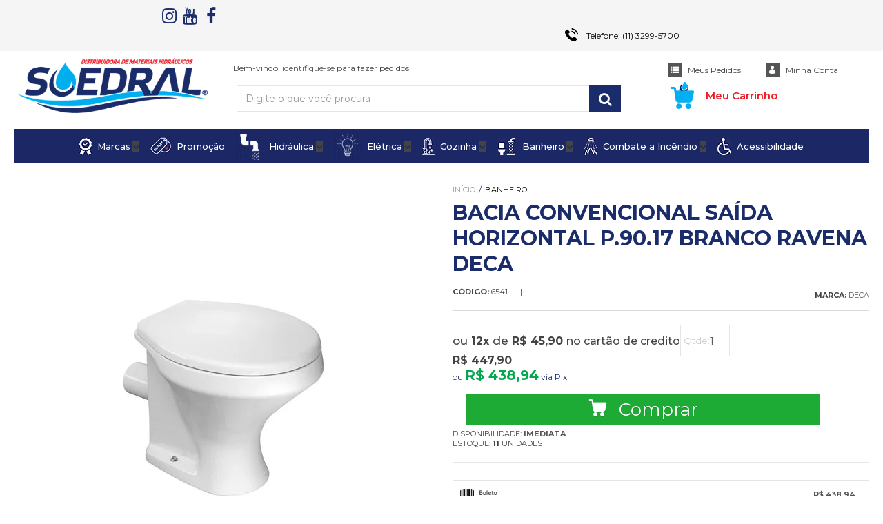

--- FILE ---
content_type: text/html; charset=utf-8
request_url: https://www.soedral.com.br/p9017-ravena-br-bacia-conv-saida-hor-p90-deca
body_size: 39260
content:

<!DOCTYPE html>
<html lang="pt-br">
  <head>
    <meta charset="utf-8">
    <meta content='width=device-width, initial-scale=1.0, maximum-scale=2.0' name='viewport' />
    <title>BACIA CONVENCIONAL SAÍDA HORIZONTAL P.90.17 BRANCO RAVENA DECA - Soedral - Distribuidora de Materiais Hidráulicos</title>
    <meta http-equiv="X-UA-Compatible" content="IE=edge">
    <meta name="generator" content="Loja Integrada" />

    <link rel="dns-prefetch" href="https://cdn.awsli.com.br/">
    <link rel="preconnect" href="https://cdn.awsli.com.br/">
    <link rel="preconnect" href="https://fonts.googleapis.com">
    <link rel="preconnect" href="https://fonts.gstatic.com" crossorigin>

    
  
      <meta property="og:url" content="https://www.soedral.com.br/p9017-ravena-br-bacia-conv-saida-hor-p90-deca" />
      <meta property="og:type" content="website" />
      <meta property="og:site_name" content="Soedral / 60.848.025/0005-03" />
      <meta property="og:locale" content="pt_BR" />
    
  <!-- Metadata para o facebook -->
  <meta property="og:type" content="website" />
  <meta property="og:title" content="BACIA CONVENCIONAL SAÍDA HORIZONTAL P.90.17 BRANCO RAVENA DECA" />
  <meta property="og:image" content="https://cdn.awsli.com.br/800x800/1061/1061784/produto/401537655cfe1b8b96.jpg" />
  <meta name="twitter:card" content="product" />
  
  <meta name="twitter:domain" content="www.soedral.com.br" />
  <meta name="twitter:url" content="https://www.soedral.com.br/p9017-ravena-br-bacia-conv-saida-hor-p90-deca?utm_source=twitter&utm_medium=twitter&utm_campaign=twitter" />
  <meta name="twitter:title" content="BACIA CONVENCIONAL SAÍDA HORIZONTAL P.90.17 BRANCO RAVENA DECA" />
  <meta name="twitter:description" content="BACIA CONVENCIONAL SAÍDA HORIZONTAL P.90.17 BRANCO RAVENA DECA Código de Fábrica: P.90.17 &quot;PRODUTO NÃO ACOMPANHA ASSENTO&quot; Uma linha com qualidade e tecnologia Deca que garante ao seu banheiro mais funcionalidade. Especificações Atributos Bacia com consumo de somente 6 litros por fluxo, ótimo desempenho, efetuando a limpeza completa sempre na primeira descarga. Preparada para a utilização com sistema de descarga com tecnologia Duo, com dois botões: descarga completa: 6 litros (limpeza total) e descarga com volume reduzido: 3 litros (troca de líquidos). Garantindo assim uma economia de água de até 60% Produto com sifão oculto, design clean e sofisticado, proporciona fácil limpeza Dimensões Altura: 385mm Comprimento: 570mm Largura: 385mm OBS: Dimensões do produto sem embalagem Dados técnicos Peso Líquido: 19.314 Peso Bruto: 19.314 Composição Básica: Argila, feldspato, caulim, vidrados e corantes inorgânicos. Tipo de Normatização: Compulsória Número Norma / Decreto: NBR-16727-1" />
  <meta name="twitter:image" content="https://cdn.awsli.com.br/300x300/1061/1061784/produto/401537655cfe1b8b96.jpg" />
  <meta name="twitter:label1" content="Código" />
  <meta name="twitter:data1" content="6541" />
  <meta name="twitter:label2" content="Disponibilidade" />
  <meta name="twitter:data2" content="Disponível" />


    
  
    <script>
      setTimeout(function() {
        if (typeof removePageLoading === 'function') {
          removePageLoading();
        };
      }, 7000);
    </script>
  



    

  

    <link rel="canonical" href="https://www.soedral.com.br/p9017-ravena-br-bacia-conv-saida-hor-p90-deca" />
  



  <meta name="description" content="BACIA CONVENCIONAL SAÍDA HORIZONTAL P.90.17 BRANCO RAVENA DECA Código de Fábrica: P.90.17 &quot;PRODUTO NÃO ACOMPANHA ASSENTO&quot; Uma linha com qualidade e tecnologia Deca que garante ao seu banheiro mais funcionalidade. Especificações Atributos Bacia com consumo de somente 6 litros por fluxo, ótimo desempenho, efetuando a limpeza completa sempre na primeira descarga. Preparada para a utilização com sistema de descarga com tecnologia Duo, com dois botões: descarga completa: 6 litros (limpeza total) e descarga com volume reduzido: 3 litros (troca de líquidos). Garantindo assim uma economia de água de até 60% Produto com sifão oculto, design clean e sofisticado, proporciona fácil limpeza Dimensões Altura: 385mm Comprimento: 570mm Largura: 385mm OBS: Dimensões do produto sem embalagem Dados técnicos Peso Líquido: 19.314 Peso Bruto: 19.314 Composição Básica: Argila, feldspato, caulim, vidrados e corantes inorgânicos. Tipo de Normatização: Compulsória Número Norma / Decreto: NBR-16727-1" />
  <meta property="og:description" content="BACIA CONVENCIONAL SAÍDA HORIZONTAL P.90.17 BRANCO RAVENA DECA Código de Fábrica: P.90.17 &quot;PRODUTO NÃO ACOMPANHA ASSENTO&quot; Uma linha com qualidade e tecnologia Deca que garante ao seu banheiro mais funcionalidade. Especificações Atributos Bacia com consumo de somente 6 litros por fluxo, ótimo desempenho, efetuando a limpeza completa sempre na primeira descarga. Preparada para a utilização com sistema de descarga com tecnologia Duo, com dois botões: descarga completa: 6 litros (limpeza total) e descarga com volume reduzido: 3 litros (troca de líquidos). Garantindo assim uma economia de água de até 60% Produto com sifão oculto, design clean e sofisticado, proporciona fácil limpeza Dimensões Altura: 385mm Comprimento: 570mm Largura: 385mm OBS: Dimensões do produto sem embalagem Dados técnicos Peso Líquido: 19.314 Peso Bruto: 19.314 Composição Básica: Argila, feldspato, caulim, vidrados e corantes inorgânicos. Tipo de Normatização: Compulsória Número Norma / Decreto: NBR-16727-1" />







  <meta name="robots" content="index, follow" />



    
      
        <link rel="shortcut icon" href="https://cdn.awsli.com.br/1061/1061784/favicon/favicon-j9e3u3ob3o.png" />
      
      <link rel="icon" href="https://cdn.awsli.com.br/1061/1061784/favicon/favicon-j9e3u3ob3o.png" sizes="192x192">
    
    

    
      <link rel="stylesheet" href="https://cdn.awsli.com.br/production/static/loja/estrutura/v1/css/all.min.css?v=b29f0c6" type="text/css">
    
    <!--[if lte IE 8]><link rel="stylesheet" href="https://cdn.awsli.com.br/production/static/loja/estrutura/v1/css/ie-fix.min.css" type="text/css"><![endif]-->
    <!--[if lte IE 9]><style type="text/css">.lateral-fulbanner { position: relative; }</style><![endif]-->

    

    
    <link href="https://fonts.googleapis.com/css2?family=Open%20Sans:ital,wght@0,300;0,400;0,600;0,700;0,800;1,300;1,400;1,600;1,700&display=swap" rel="stylesheet">
    
    
      <link href="https://fonts.googleapis.com/css2?family=Open%20Sans:wght@300;400;600;700&display=swap" rel="stylesheet">
    

    
      <link rel="stylesheet" href="https://cdn.awsli.com.br/production/static/loja/estrutura/v1/css/bootstrap-responsive.css?v=b29f0c6" type="text/css">
      <link rel="stylesheet" href="https://cdn.awsli.com.br/production/static/loja/estrutura/v1/css/style-responsive.css?v=b29f0c6">
    

    <link rel="stylesheet" href="/tema.css?v=20260106-095329">

    

    <script type="text/javascript">
      var LOJA_ID = 1061784;
      var MEDIA_URL = "https://cdn.awsli.com.br/";
      var API_URL_PUBLIC = 'https://api.awsli.com.br/';
      
        var CARRINHO_PRODS = [];
      
      var ENVIO_ESCOLHIDO = 0;
      var ENVIO_ESCOLHIDO_CODE = 0;
      var CONTRATO_INTERNACIONAL = false;
      var CONTRATO_BRAZIL = !CONTRATO_INTERNACIONAL;
      var IS_STORE_ASYNC = true;
      var IS_CLIENTE_ANONIMO = false;
    </script>

    

    <!-- Editor Visual -->
    

    <script>
      

      const isPreview = JSON.parse(sessionStorage.getItem('preview', true));
      if (isPreview) {
        const url = location.href
        location.search === '' && url + (location.search = '?preview=None')
      }
    </script>

    
      <script src="https://cdn.awsli.com.br/production/static/loja/estrutura/v1/js/all.min.js?v=b29f0c6"></script>
    
    <!-- HTML5 shim and Respond.js IE8 support of HTML5 elements and media queries -->
    <!--[if lt IE 9]>
      <script src="https://oss.maxcdn.com/html5shiv/3.7.2/html5shiv.min.js"></script>
      <script src="https://oss.maxcdn.com/respond/1.4.2/respond.min.js"></script>
    <![endif]-->

    <link rel="stylesheet" href="https://cdn.awsli.com.br/production/static/loja/estrutura/v1/css/slick.min.css" type="text/css">
    <script src="https://cdn.awsli.com.br/production/static/loja/estrutura/v1/js/slick.min.js?v=b29f0c6"></script>
    <link rel="stylesheet" href="https://cdn.awsli.com.br/production/static/css/jquery.fancybox.min.css" type="text/css" />
    <script src="https://cdn.awsli.com.br/production/static/js/jquery/jquery.fancybox.pack.min.js"></script>

    
    

  
  <link rel="stylesheet" href="https://cdn.awsli.com.br/production/static/loja/estrutura/v1/css/imagezoom.min.css" type="text/css">
  <script src="https://cdn.awsli.com.br/production/static/loja/estrutura/v1/js/jquery.imagezoom.min.js"></script>

  <script type="text/javascript">
    var PRODUTO_ID = '40153765';
    var URL_PRODUTO_FRETE_CALCULAR = 'https://www.soedral.com.br/carrinho/frete';
    var variacoes = undefined;
    var grades = undefined;
    var imagem_grande = "https://cdn.awsli.com.br/2500x2500/1061/1061784/produto/401537655cfe1b8b96.jpg";
    var produto_grades_imagens = {};
    var produto_preco_sob_consulta = false;
    var produto_preco = 447.90;
  </script>
  <script type="text/javascript" src="https://cdn.awsli.com.br/production/static/loja/estrutura/v1/js/produto.min.js?v=b29f0c6"></script>
  <script type="text/javascript" src="https://cdn.awsli.com.br/production/static/loja/estrutura/v1/js/eventos-pixel-produto.min.js?v=b29f0c6"></script>


    
      
        <script>
  (function(i,s,o,g,r,a,m){i['GoogleAnalyticsObject']=r;i[r]=i[r]||function(){
  (i[r].q=i[r].q||[]).push(arguments)},i[r].l=1*new Date();a=s.createElement(o),
  m=s.getElementsByTagName(o)[0];a.async=1;a.src=g;m.parentNode.insertBefore(a,m)
  })(window,document,'script','//www.google-analytics.com/analytics.js','ga');

  ga('create', 'UA-141891958-1', document.domain.replace(/^(www|store|loja)\./,''));
  ga('require', 'displayfeatures');
  
  
    ga('set', 'ecomm_prodid', '6541');
    ga('set', 'ecomm_pagetype', 'product');
    
      ga('set', 'ecomm_totalvalue', '447.9');
    
  
  
  
  ga('send', 'pageview');
</script>

      
        
      
        <!-- Global site tag (gtag.js) - Google Analytics -->
<script async src="https://www.googletagmanager.com/gtag/js?l=LIgtagDataLayer&id=G-MT8DWVVY28"></script>
<script>
  window.LIgtagDataLayer = window.LIgtagDataLayer || [];
  function LIgtag(){LIgtagDataLayer.push(arguments);}
  LIgtag('js', new Date());

  LIgtag('set', {
    'currency': 'BRL',
    'country': 'BR'
  });
  LIgtag('config', 'G-MT8DWVVY28');
  LIgtag('config', 'AW-10881542990');

  if(window.performance) {
    var timeSincePageLoad = Math.round(performance.now());
    LIgtag('event', 'timing_complete', {
      'name': 'load',
      'time': timeSincePageLoad
    });
  }

  $(document).on('li_view_home', function(_, eventID) {
    LIgtag('event', 'view_home');
  });

  $(document).on('li_select_product', function(_, eventID, data) {
    LIgtag('event', 'select_item', data);
  });

  $(document).on('li_start_contact', function(_, eventID, value) {
    LIgtag('event', 'start_contact', {
      value
    });
  });

  $(document).on('li_view_catalog', function(_, eventID) {
    LIgtag('event', 'view_catalog');
  });

  $(document).on('li_search', function(_, eventID, search_term) {
    LIgtag('event', 'search', {
      search_term
    });
  });

  $(document).on('li_filter_products', function(_, eventID, data) {
    LIgtag('event', 'filter_products', data);
  });

  $(document).on('li_sort_products', function(_, eventID, value) {
    LIgtag('event', 'sort_products', {
      value
    });
  });

  $(document).on('li_view_product', function(_, eventID, item) {
    LIgtag('event', 'view_item', {
      items: [item]
    });
  });

  $(document).on('li_select_variation', function(_, eventID, data) {
    LIgtag('event', 'select_variation', data);
  });

  $(document).on('li_calculate_shipping', function(_, eventID, data) {
    LIgtag('event', 'calculate_shipping', {
      zipcode: data.zipcode
    });
  });

  $(document).on('li_view_cart', function(_, eventID, data) {
    LIgtag('event', 'view_cart', data);
  });

  $(document).on('li_add_to_cart', function(_, eventID, data) {
    LIgtag('event', 'add_to_cart', {
      items: data.items
    });
  });

  $(document).on('li_apply_coupon', function(_, eventID, value) {
    LIgtag('event', 'apply_coupon', {
      value
    });
  });

  $(document).on('li_change_quantity', function(_, eventID, item) {
    LIgtag('event', 'change_quantity', {
      items: [item]
    });
  });

  $(document).on('li_remove_from_cart', function(_, eventID, item) {
    LIgtag('event', 'remove_from_cart', {
      items: [item]
    });
  });

  $(document).on('li_return_home', function(_, eventID) {
    LIgtag('event', 'return_home');
  });

  $(document).on('li_view_checkout', function(_, eventID, data) {
    LIgtag('event', 'begin_checkout', data);
  });

  $(document).on('li_login', function(_, eventID) {
    LIgtag('event', 'login');
  });

  $(document).on('li_change_address', function(_, eventID, value) {
    LIgtag('event', 'change_address', {
      value
    });
  });

  $(document).on('li_change_shipping', function(_, eventID, data) {
    LIgtag('event', 'add_shipping_info', data);
  });

  $(document).on('li_change_payment', function(_, eventID, data) {
    LIgtag('event', 'add_payment_info', data);
  });

  $(document).on('li_start_purchase', function(_, eventID) {
    LIgtag('event', 'start_purchase');
  });

  $(document).on('li_checkout_error', function(_, eventID, value) {
    LIgtag('event', 'checkout_error', {
      value
    });
  });

  $(document).on('li_purchase', function(_, eventID, data) {
    LIgtag('event', 'purchase', data);

    
      LIgtag('event', 'conversion', {
        send_to: 'AW-10881542990/9AiLCOiMubEDEM7W3MQo',
        value: data.value,
        currency: data.currency,
        transaction_id: data.transaction_id
      });
    
  });
</script>
      
        <!-- Facebook Pixel Code -->
<script>
  !function(f,b,e,v,n,t,s)
  {if(f.fbq)return;n=f.fbq=function(){n.callMethod?
  n.callMethod.apply(n,arguments):n.queue.push(arguments)};
  if(!f._fbq)f._fbq=n;n.push=n;n.loaded=!0;n.version='2.0';
  n.queue=[];t=b.createElement(e);t.async=!0;
  t.src=v;s=b.getElementsByTagName(e)[0];
  s.parentNode.insertBefore(t,s)}(window, document,'script',
  'https://connect.facebook.net/en_US/fbevents.js');

  var has_meta_app = true,
    li_fb_user_data = {};

  try {
    var user_session_identifier = $.cookie('li_user_session_identifier');

    if (!user_session_identifier) {
      user_session_identifier = uuidv4();

      $.cookie('li_user_session_identifier', user_session_identifier, {
        path: '/'
      });
    };
  } catch (err) { }
  
  fbq('init', '1890328244823766', {
    country: 'br',
    external_id: user_session_identifier,
    ...li_fb_user_data
  }, {
    agent: 'li'
  });
  
  $(document).on('li_view_home', function(_, eventID) {
    fbq('track', 'PageView', {}, { eventID: eventID + '-PV' });
  
    fbq('trackCustom', 'ViewHome', {}, { eventID });
  });

  $(document).on('li_select_product', function(_, eventID, data) {
    var body = {
      content_ids: [data.item_sku],
      content_name: data.item_name
    };

    fbq('trackCustom', 'SelectItem', body, { eventID });
  });

  $(document).on('li_start_contact', function(_, eventID, value) {
    var body = {
      content_name: value
    };

    fbq('track', 'Contact', body, { eventID });
  });

  $(document).on('li_view_catalog', function(_, eventID) {
    fbq('track', 'PageView', {}, { eventID: eventID + '-PV' });
  
    fbq('trackCustom', 'ViewCatalog', {}, { eventID });
  });

  $(document).on('li_search', function(_, eventID, search_term) {
    var body = {
      search_string: search_term
    };

    fbq('track', 'Search', body, { eventID });
  });

  $(document).on('li_filter_products', function(_, eventID, data) {
    var body = {
      content_name: data.attribute_name + ':' + data.attribute_value
    };

    fbq('trackCustom', 'FilterProducts', body, { eventID });
  });

  $(document).on('li_sort_products', function(_, eventID, value) {
    var body = {
      content_name: value
    };

    fbq('trackCustom', 'SortProducts', body, { eventID });
  });

  $(document).on('li_view_product', function(_, eventID, item) {
    fbq('track', 'PageView', {}, { eventID: eventID + '-PV' });
  
    var body = {
      content_ids: [item.item_sku],
      content_category: item.item_category,
      content_name: item.item_name,
      content_type: item.item_type,
      currency: 'BRL',
      value: item.price
    };

    fbq('track', 'ViewContent', body, { eventID });
  });

  $(document).on('li_select_variation', function(_, eventID, data) {
    var body = {
      content_name: data.grid_name + ':' + data.variation_name
    };

    fbq('track', 'CustomizeProduct', body, { eventID });
  });

  $(document).on('li_calculate_shipping', function(_, eventID, data) {
    var body = {
      content_name: data.zipcode
    };

    fbq('trackCustom', 'CalculateShipping', body, { eventID });
  });

  $(document).on('li_view_buy_together', function(_, eventID, data) {
    var content_ids = $.map(data.items, function(item) {
      return item.item_sku;
    });

    var body = {
      content_ids,
      content_name: data.title
    };

    fbq('trackCustom', 'ViewBuyTogether', body, { eventID });
  });

  $(document).on('li_select_buy_together_variation', function(_, eventID, data) {
    var body = {
      content_name: data.grid_name + ':' + data.variation_name
    };

    fbq('track', 'CustomizeBuyTogetherProduct', body, { eventID });
  });

  $(document).on('li_view_cart', function(_, eventID, data) {
    fbq('track', 'PageView', {}, { eventID: eventID + '-PV' });
  
    var contents = $.map(data.items, function(item) {
      return {
        id: item.item_sku,
        quantity: item.quantity
      };
    });

    var body = {
      contents,
      content_type: 'product',
      currency: 'BRL',
      num_items: contents.length,
      value: data.value
    };

    fbq('trackCustom', 'ViewCart', body, { eventID });
  });

  $(document).on('li_add_to_cart', function(_, eventID, data) {
    var value = 0;

    var contents = $.map(data.items, function(item) {
      value += item.price * item.quantity;

      return {
        id: item.item_sku,
        quantity: item.quantity
      };
    });

    var body = {
      contents,
      content_type: 'product',
      currency: 'BRL',
      value
    };

    fbq('track', 'AddToCart', body, { eventID });
  });

  $(document).on('li_apply_coupon', function(_, eventID, value) {
    var body = {
      content_name: value
    };

    fbq('trackCustom', 'ApplyCoupon', body, { eventID });
  });

  $(document).on('li_change_quantity', function(_, eventID, item) {
    var body = {
      contents: [
        {
          id: item.item_id,
          quantity: item.quantity
        }
      ]
    };

    fbq('trackCustom', 'ChangeQuantity', body, { eventID });
  });

  $(document).on('li_remove_from_cart', function(_, eventID, item) {
    var body = {
      content_ids: [item.item_id]
    };

    fbq('trackCustom', 'RemoveFromCart', body, { eventID });
  });

  $(document).on('li_return_home', function(_, eventID) {
    fbq('trackCustom', 'ReturnHome', {}, { eventID });
  });

  $(document).on('li_view_checkout', function(_, eventID, data) {
    fbq('track', 'PageView', {}, { eventID: eventID + '-PV' });
  
    var contents = $.map(data.items, function(item) {
      return {
        id: item.item_sku,
        quantity: item.quantity
      };
    });

    var body = {
      contents,
      content_type: 'product',
      currency: 'BRL',
      num_items: contents.length,
      value: data.value
    };

    fbq('track', 'InitiateCheckout', body, { eventID });
  });

  $(document).on('li_login', function(_, eventID) {
    fbq('track', 'PageView', {}, { eventID: eventID + '-PV' });

    fbq('trackCustom', 'Login', {}, { eventID });
  });

  $(document).on('li_change_address', function(_, eventID, value) {
    var body = {
      content_name: value
    };

    fbq('trackCustom', 'ChangeAddress', body, { eventID });
  });

  $(document).on('li_change_shipping', function(_, eventID, data) {
    var contents = $.map(data.items, function(item) {
      return {
        id: item.item_sku,
        quantity: item.quantity
      };
    });

    var body = {
      contents,
      content_name: data.shipping_tier
    };

    fbq('trackCustom', 'AddShippingInfo', body, { eventID });
  });

  $(document).on('li_change_payment', function(_, eventID, data) {
    var contents = $.map(data.items, function(item) {
      return {
        id: item.item_sku,
        quantity: item.quantity
      };
    });

    var body = {
      contents,
      content_name: data.payment_type
    };

    fbq('track', 'AddPaymentInfo', body, { eventID });
  });

  $(document).on('li_start_purchase', function(_, eventID) {
    fbq('trackCustom', 'StartPurchase', {}, { eventID });
  });

  $(document).on('li_checkout_error', function(_, eventID, value) {
    var body = {
      content_name: value
    };

    fbq('trackCustom', 'CheckoutError', body, { eventID });
  });

  $(document).on('li_purchase', function(_, eventID, data) {
    var contents = $.map(data.items, function(item) {
      return {
        id: item.item_sku,
        quantity: item.quantity
      };
    });

    var body = {
      contents,
      content_type: 'product',
      currency: 'BRL',
      num_items: contents.length,
      value: data.total_value,
      order_id: data.transaction_id
    };

    fbq('track', 'Purchase', body, { eventID });
  });
  
  $(document).on('li_view_page', function(_, eventID) {
    fbq('track', 'PageView', {}, { eventID: eventID + '-PV' });
  });

  $(document).on('li_view_purchase', function(_, eventID) {
    fbq('track', 'PageView', {}, { eventID: eventID + '-PV' });
  });

  $(document).on('li_view_wishlist', function(_, eventID) {
    fbq('track', 'PageView', {}, { eventID: eventID + '-PV' });
  });

  $(document).on('li_view_orders', function(_, eventID) {
    fbq('track', 'PageView', {}, { eventID: eventID + '-PV' });
  });

  $(document).on('li_view_account', function(_, eventID) {
    fbq('track', 'PageView', {}, { eventID: eventID + '-PV' });
  });

  $(document).on('li_view_others', function(_, eventID) {
    fbq('track', 'PageView', {}, { eventID: eventID + '-PV' });
  });
</script>
<noscript>
  <img height="1" width="1" style="display:none" 
       src="https://www.facebook.com/tr?id=1890328244823766&ev=PageView&noscript=1"/>
</noscript>
<!-- End Facebook Pixel Code -->
      
        <script type="text/javascript">
  $(document).ready(function() {
    $('#comentarios-container').show();
    $('#comentarios-container #facebook_comments').append('<div class="fb-comments" data-href="http://www.soedral.com.br/p9017-ravena-br-bacia-conv-saida-hor-p90-deca" data-width="100%" data-numposts="3" data-colorscheme="light"></div>');
  });
</script>
      
    

    
<script>
  var url = '/_events/api/setEvent';

  var sendMetrics = function(event, user = {}) {
    var unique_identifier = uuidv4();

    try {
      var data = {
        request: {
          id: unique_identifier,
          environment: 'production'
        },
        store: {
          id: 1061784,
          name: 'Soedral / 60.848.025/0005-03',
          test_account: false,
          has_meta_app: window.has_meta_app ?? false,
          li_search: true
        },
        device: {
          is_mobile: /Mobi/.test(window.navigator.userAgent),
          user_agent: window.navigator.userAgent,
          ip: '###device_ip###'
        },
        page: {
          host: window.location.hostname,
          path: window.location.pathname,
          search: window.location.search,
          type: 'product',
          title: document.title,
          referrer: document.referrer
        },
        timestamp: '###server_timestamp###',
        user_timestamp: new Date().toISOString(),
        event,
        origin: 'store'
      };

      if (window.performance) {
        var [timing] = window.performance.getEntriesByType('navigation');

        data['time'] = {
          server_response: Math.round(timing.responseStart - timing.requestStart)
        };
      }

      var _user = {},
          user_email_cookie = $.cookie('user_email'),
          user_data_cookie = $.cookie('LI-UserData');

      if (user_email_cookie) {
        var user_email = decodeURIComponent(user_email_cookie);

        _user['email'] = user_email;
      }

      if (user_data_cookie) {
        var user_data = JSON.parse(user_data_cookie);

        _user['logged'] = user_data.logged;
        _user['id'] = user_data.id ?? undefined;
      }

      $.each(user, function(key, value) {
        _user[key] = value;
      });

      if (!$.isEmptyObject(_user)) {
        data['user'] = _user;
      }

      try {
        var session_identifier = $.cookie('li_session_identifier');

        if (!session_identifier) {
          session_identifier = uuidv4();
        };

        var expiration_date = new Date();

        expiration_date.setTime(expiration_date.getTime() + (30 * 60 * 1000)); // 30 minutos

        $.cookie('li_session_identifier', session_identifier, {
          expires: expiration_date,
          path: '/'
        });

        data['session'] = {
          id: session_identifier
        };
      } catch (err) { }

      try {
        var user_session_identifier = $.cookie('li_user_session_identifier');

        if (!user_session_identifier) {
          user_session_identifier = uuidv4();

          $.cookie('li_user_session_identifier', user_session_identifier, {
            path: '/'
          });
        };

        data['user_session'] = {
          id: user_session_identifier
        };
      } catch (err) { }

      var _cookies = {},
          fbc = $.cookie('_fbc'),
          fbp = $.cookie('_fbp');

      if (fbc) {
        _cookies['fbc'] = fbc;
      }

      if (fbp) {
        _cookies['fbp'] = fbp;
      }

      if (!$.isEmptyObject(_cookies)) {
        data['session']['cookies'] = _cookies;
      }

      try {
        var ab_test_cookie = $.cookie('li_ab_test_running');

        if (ab_test_cookie) {
          var ab_test = JSON.parse(atob(ab_test_cookie));

          if (ab_test.length) {
            data['store']['ab_test'] = ab_test;
          }
        }
      } catch (err) { }

      var _utm = {};

      $.each(sessionStorage, function(key, value) {
        if (key.startsWith('utm_')) {
          var name = key.split('_')[1];

          _utm[name] = value;
        }
      });

      if (!$.isEmptyObject(_utm)) {
        data['session']['utm'] = _utm;
      }

      var controller = new AbortController();

      setTimeout(function() {
        controller.abort();
      }, 5000);

      fetch(url, {
        keepalive: true,
        method: 'POST',
        headers: {
          'Content-Type': 'application/json'
        },
        body: JSON.stringify({ data }),
        signal: controller.signal
      });
    } catch (err) { }

    return unique_identifier;
  }
</script>

    
<script>
  (function() {
    var initABTestHandler = function() {
      try {
        if ($.cookie('li_ab_test_running')) {
          return
        };
        var running_tests = [];

        
        
        
        

        var running_tests_to_cookie = JSON.stringify(running_tests);
        running_tests_to_cookie = btoa(running_tests_to_cookie);
        $.cookie('li_ab_test_running', running_tests_to_cookie, {
          path: '/'
        });

        
        if (running_tests.length > 0) {
          setTimeout(function() {
            $.ajax({
              url: "/conta/status"
            });
          }, 500);
        };

      } catch (err) { }
    }
    setTimeout(initABTestHandler, 500);
  }());
</script>

    
<script>
  $(function() {
    // Clicar em um produto
    $('.listagem-item').click(function() {
      var row, column;

      var $list = $(this).closest('[data-produtos-linha]'),
          index = $(this).closest('li').index();

      if($list.find('.listagem-linha').length === 1) {
        var productsPerRow = $list.data('produtos-linha');

        row = Math.floor(index / productsPerRow) + 1;
        column = (index % productsPerRow) + 1;
      } else {
        row = $(this).closest('.listagem-linha').index() + 1;
        column = index + 1;
      }

      var body = {
        item_id: $(this).attr('data-id'),
        item_sku: $(this).find('.produto-sku').text(),
        item_name: $(this).find('.nome-produto').text().trim(),
        item_row: row,
        item_column: column
      };

      var eventID = sendMetrics({
        type: 'event',
        name: 'select_product',
        data: body
      });

      $(document).trigger('li_select_product', [eventID, body]);
    });

    // Clicar no "Fale Conosco"
    $('#modalContato').on('show', function() {
      var value = 'Fale Conosco';

      var eventID = sendMetrics({
        type: 'event',
        name: 'start_contact',
        data: { text: value }
      });

      $(document).trigger('li_start_contact', [eventID, value]);
    });

    // Clicar no WhatsApp
    $('.li-whatsapp a').click(function() {
      var value = 'WhatsApp';

      var eventID = sendMetrics({
        type: 'event',
        name: 'start_contact',
        data: { text: value }
      });

      $(document).trigger('li_start_contact', [eventID, value]);
    });

    
      // Visualizar o produto
      var body = {
        item_id: '40153765',
        item_sku: '6541',
        item_name: 'BACIA CONVENCIONAL SAÍDA HORIZONTAL P.90.17 BRANCO RAVENA DECA',
        item_category: 'Banheiro',
        item_type: 'product',
        
          full_price: 447.90,
          promotional_price: null,
          price: 447.90,
        
        quantity: 1
      };

      var params = new URLSearchParams(window.location.search),
          recommendation_shelf = null,
          recommendation = {};

      if (
        params.has('recomendacao_id') &&
        params.has('email_ref') &&
        params.has('produtos_recomendados')
      ) {
        recommendation['email'] = {
          id: params.get('recomendacao_id'),
          email_id: params.get('email_ref'),
          products: $.map(params.get('produtos_recomendados').split(','), function(value) {
            return parseInt(value)
          })
        };
      }

      if (recommendation_shelf) {
        recommendation['shelf'] = recommendation_shelf;
      }

      if (!$.isEmptyObject(recommendation)) {
        body['recommendation'] = recommendation;
      }

      var eventID = sendMetrics({
        type: 'pageview',
        name: 'view_product',
        data: body
      });

      $(document).trigger('li_view_product', [eventID, body]);

      // Calcular frete
      $('#formCalcularCep').submit(function() {
        $(document).ajaxSuccess(function(event, xhr, settings) {
          try {
            var url = new URL(settings.url);

            if(url.pathname !== '/carrinho/frete') return;

            var data = xhr.responseJSON;

            if(data.error) return;

            var params = url.searchParams;

            var body = {
              zipcode: params.get('cep'),
              deliveries: $.map(data, function(delivery) {
                if(delivery.msgErro) return;

                return {
                  id: delivery.id,
                  name: delivery.name,
                  price: delivery.price,
                  delivery_time: delivery.deliveryTime
                };
              })
            };

            var eventID = sendMetrics({
              type: 'event',
              name: 'calculate_shipping',
              data: body
            });

            $(document).trigger('li_calculate_shipping', [eventID, body]);

            $(document).off('ajaxSuccess');
          } catch(error) {}
        });
      });

      // Visualizar compre junto
      $(document).on('buy_together_ready', function() {
        var $buyTogether = $('.compre-junto');

        var observer = new IntersectionObserver(function(entries) {
          entries.forEach(function(entry) {
            if(entry.isIntersecting) {
              var body = {
                title: $buyTogether.find('.compre-junto__titulo').text(),
                id: $buyTogether.data('id'),
                items: $buyTogether.find('.compre-junto__produto').map(function() {
                  var $product = $(this);

                  return {
                    item_id: $product.attr('data-id'),
                    item_sku: $product.attr('data-code'),
                    item_name: $product.find('.compre-junto__nome').text(),
                    full_price: $product.find('.compre-junto__preco--regular').data('price') || null,
                    promotional_price: $product.find('.compre-junto__preco--promocional').data('price') || null
                  };
                }).get()
              };

              var eventID = sendMetrics({
                type: 'event',
                name: 'view_buy_together',
                data: body
              });

              $(document).trigger('li_view_buy_together', [eventID, body]);

              observer.disconnect();
            }
          });
        }, { threshold: 1.0 });

        observer.observe($buyTogether.get(0));

        $('.compre-junto__atributo--grade').click(function(event) {
          if(!event.originalEvent) return;

          var body = {
            grid_name: $(this).closest('.compre-junto__atributos').data('grid'),
            variation_name: $(this).data('variation')
          };

          var eventID = sendMetrics({
            type: 'event',
            name: 'select_buy_together_variation',
            data: body
          });

          $(document).trigger('li_select_buy_together_variation', [eventID, body]);
        });

        $('.compre-junto__atributo--lista').change(function(event) {
          if(!event.originalEvent) return;

          var $selectedOption = $(this).find('option:selected');

          if(!$selectedOption.is('[value]')) return;

          var body = {
            grid_name: $(this).closest('.compre-junto__atributos').data('grid'),
            variation_name: $selectedOption.text()
          };

          var eventID = sendMetrics({
            type: 'event',
            name: 'select_buy_together_variation',
            data: body
          });

          $(document).trigger('li_select_buy_together_variation', [eventID, body]);
        });
      });

      // Selecionar uma variação
      $('.atributo-item').click(function(event) {
        if(!event.originalEvent) return;

        var body = {
          grid_name: $(this).data('grade-nome'),
          variation_name: $(this).data('variacao-nome')
        };

        var eventID = sendMetrics({
          type: 'event',
          name: 'select_variation',
          data: body
        });

        $(document).trigger('li_select_variation', [eventID, body]);
      });
    
  });
</script>


    
	<!-- AdOpt -->
  
      <meta name="adopt-website-id" content="ad5a7c58-f556-4bbd-8fe2-974b61d8978c" />
<script src="//tag.goadopt.io/injector.js?website_code=ad5a7c58-f556-4bbd-8fe2-974b61d8978c" 
class="adopt-injector"></script>
  

	<!-- GA4 -->
  
      <!-- Google tag (gtag.js) -->
<script async src="https://www.googletagmanager.com/gtag/js?id=G-MT8DWVVY28"></script>
<script>
  window.dataLayer = window.dataLayer || [];
  function gtag(){dataLayer.push(arguments);}
  gtag('js', new Date());

  gtag('config', 'G-MT8DWVVY28');
</script>
  

	<!-- Google Verification (Console) -->
  
      <meta name="google-site-verification" content="84jYE5FnlxmmCAYlDDnQZn3MPByEPnG95IqOqeSLAc8" />
  

	<!-- lojaintegrada-google-shopping -->
  
      <meta name="google-site-verification" content="34E5KnFnuhiVnJccY2RrYX-20RWuUOg8BFlZZxR4Rmc" />
  

	<!-- Soedral - Meta Business -->
  
      
<!-- Meta Pixel Code -->
<script>
  !function(f,b,e,v,n,t,s)
  {if(f.fbq)return;n=f.fbq=function(){n.callMethod?
  n.callMethod.apply(n,arguments):n.queue.push(arguments)};
  if(!f._fbq)f._fbq=n;n.push=n;n.loaded=!0;n.version='2.0';
  n.queue=[];t=b.createElement(e);t.async=!0;
  t.src=v;s=b.getElementsByTagName(e)[0];
  s.parentNode.insertBefore(t,s)}(window, document,'script',
  'https://connect.facebook.net/en_US/fbevents.js');
  fbq('init', '1890328244823766');
  fbq('track', 'PageView');
</script>
<noscript>
  <img height="1" width="1" style="display:none"
       src="https://www.facebook.com/tr?id=1890328244823766&amp;ev=PageView&amp;noscript=1"
       alt="Meta Pixel"/>
</noscript>
<!-- End Meta Pixel Code -->
  


    
      
        <link href="//cdn.awsli.com.br/temasv2/313/__theme_custom.css?v=1564671310" rel="stylesheet" type="text/css">
<script src="//cdn.awsli.com.br/temasv2/313/__theme_custom.js?v=1564671310"></script>
      
    

    
      <link rel="stylesheet" href="/avancado.css?v=20260106-095329" type="text/css" />
    

    
      
        <script defer async src="https://analytics.tiktok.com/i18n/pixel/sdk.js?sdkid=D44VUFJC77U2VJR5IM70"></script>
      

      
        <script type="text/javascript">
          !function (w, d, t) {
            w.TiktokAnalyticsObject=t;
            var ttq=w[t]=w[t]||[];
            ttq.methods=["page","track","identify","instances","debug","on","off","once","ready","alias","group","enableCookie","disableCookie"];
            ttq.setAndDefer=function(t,e){
              t[e]=function(){
                t.push([e].concat(Array.prototype.slice.call(arguments,0)))
              }
            }
            for(var i=0;i<ttq.methods.length;i++)
              ttq.setAndDefer(ttq,ttq.methods[i]);
          }(window, document, 'ttq');

          window.LI_TIKTOK_PIXEL_ENABLED = true;
        </script>
      

      
    

    
  <link rel="manifest" href="/manifest.json" />




  </head>
  <body class="pagina-produto produto-40153765   ">
    <div id="fb-root"></div>
    
  
    <div id="full-page-loading">
      <div class="conteiner" style="height: 100%;">
        <div class="loading-placeholder-content">
          <div class="loading-placeholder-effect loading-placeholder-header"></div>
          <div class="loading-placeholder-effect loading-placeholder-body"></div>
        </div>
      </div>
      <script>
        var is_full_page_loading = true;
        function removePageLoading() {
          if (is_full_page_loading) {
            try {
              $('#full-page-loading').remove();
            } catch(e) {}
            try {
              var div_loading = document.getElementById('full-page-loading');
              if (div_loading) {
                div_loading.remove();
              };
            } catch(e) {}
            is_full_page_loading = false;
          };
        };
        $(function() {
          setTimeout(function() {
            removePageLoading();
          }, 1);
        });
      </script>
      <style>
        #full-page-loading { position: fixed; z-index: 9999999; margin: auto; top: 0; left: 0; bottom: 0; right: 0; }
        #full-page-loading:before { content: ''; display: block; position: fixed; top: 0; left: 0; width: 100%; height: 100%; background: rgba(255, 255, 255, .98); background: radial-gradient(rgba(255, 255, 255, .99), rgba(255, 255, 255, .98)); }
        .loading-placeholder-content { height: 100%; display: flex; flex-direction: column; position: relative; z-index: 1; }
        .loading-placeholder-effect { background-color: #F9F9F9; border-radius: 5px; width: 100%; animation: pulse-loading 1.5s cubic-bezier(0.4, 0, 0.6, 1) infinite; }
        .loading-placeholder-content .loading-placeholder-body { flex-grow: 1; margin-bottom: 30px; }
        .loading-placeholder-content .loading-placeholder-header { height: 20%; min-height: 100px; max-height: 200px; margin: 30px 0; }
        @keyframes pulse-loading{50%{opacity:.3}}
      </style>
    </div>
  



    
      
        




<div class="barra-inicial fundo-secundario">
  <div class="conteiner">
    <div class="row-fluid">
      <div class="lista-redes span3 hidden-phone">
        
          <ul>
            
              <li>
                <a href="https://facebook.com/soedral" target="_blank" aria-label="Siga nos no Facebook"><i class="icon-facebook"></i></a>
              </li>
            
            
            
            
              <li>
                <a href="https://youtube.com.br/channel/UCBwUMhCN1uTT59mMflvL0Yw" target="_blank" aria-label="Siga nos no Youtube"><i class="icon-youtube"></i></a>
              </li>
            
            
              <li>
                <a href="https://instagram.com/soedral" target="_blank" aria-label="Siga nos no Instagram"><i class="icon-instagram"></i></a>
              </li>
            
            
            
          </ul>
        
      </div>
      <div class="canais-contato span9">
        <ul>
          <li class="hidden-phone">
            <a href="#modalContato" data-toggle="modal" data-target="#modalContato">
              <i class="icon-comment"></i>
              Fale Conosco
            </a>
          </li>
          
            <li>
              <span>
                <i class="icon-phone"></i>Telefone: (11) 3299-5700
              </span>
            </li>
          
          
            <li class="tel-whatsapp">
              <span>
                <i class="fa fa-whatsapp"></i>Whatsapp: (11) 94980-1755
              </span>
            </li>
          
          
        </ul>
      </div>
    </div>
  </div>
</div>

      
    

    <div class="conteiner-principal">
      
        
          
<div id="cabecalho">

  <div class="atalhos-mobile visible-phone fundo-secundario borda-principal">
    <ul>

      <li><a href="https://www.soedral.com.br/" class="icon-home"> </a></li>
      
      <li class="fundo-principal"><a href="https://www.soedral.com.br/carrinho/index" class="icon-shopping-cart"> </a></li>
      
      
        <li class="menu-user-logged" style="display: none;"><a href="https://www.soedral.com.br/conta/logout" class="icon-signout menu-user-logout"> </a></li>
      
      
      <li><a href="https://www.soedral.com.br/conta/index" class="icon-user"> </a></li>
      
      <li class="vazia"><span>&nbsp;</span></li>

    </ul>
  </div>

  <div class="conteiner">
    <div class="row-fluid">
      <div class="span3">
        <h2 class="logo cor-secundaria">
          <a href="https://www.soedral.com.br/" title="Soedral / 60.848.025/0005-03">
            
            <img src="https://cdn.awsli.com.br/400x300/1061/1061784/logo/logo-soedral-is0cqw1c8p.png" alt="Soedral / 60.848.025/0005-03" />
            
          </a>
        </h2>


      </div>

      <div class="conteudo-topo span9">
        <div class="superior row-fluid hidden-phone">
          <div class="span8">
            
              
                <div class="btn-group menu-user-logged" style="display: none;">
                  <a href="https://www.soedral.com.br/conta/index" class="botao secundario pequeno dropdown-toggle" data-toggle="dropdown">
                    Olá, <span class="menu-user-name"></span>
                    <span class="icon-chevron-down"></span>
                  </a>
                  <ul class="dropdown-menu">
                    <li>
                      <a href="https://www.soedral.com.br/conta/index" title="Minha conta">Minha conta</a>
                    </li>
                    
                      <li>
                        <a href="https://www.soedral.com.br/conta/pedido/listar" title="Minha conta">Meus pedidos</a>
                      </li>
                    
                    <li>
                      <a href="https://www.soedral.com.br/conta/favorito/listar" title="Meus favoritos">Meus favoritos</a>
                    </li>
                    <li>
                      <a href="https://www.soedral.com.br/conta/logout" title="Sair" class="menu-user-logout">Sair</a>
                    </li>
                  </ul>
                </div>
              
              
                <a href="https://www.soedral.com.br/conta/login" class="bem-vindo cor-secundaria menu-user-welcome">
                  Bem-vindo, <span class="cor-principal">identifique-se</span> para fazer pedidos
                </a>
              
            
          </div>
          <div class="span4">
            <ul class="acoes-conta borda-alpha">
              
                <li>
                  <i class="icon-list fundo-principal"></i>
                  <a href="https://www.soedral.com.br/conta/pedido/listar" class="cor-secundaria">Meus Pedidos</a>
                </li>
              
              
                <li>
                  <i class="icon-user fundo-principal"></i>
                  <a href="https://www.soedral.com.br/conta/index" class="cor-secundaria">Minha Conta</a>
                </li>
              
            </ul>
          </div>
        </div>

        <div class="inferior row-fluid ">
          <div class="span8 busca-mobile">
            <a href="javascript:;" class="atalho-menu visible-phone icon-th botao principal"> </a>

            <div class="busca borda-alpha">
              <form id="form-buscar" action="/buscar" method="get">
                <input id="auto-complete" type="text" name="q" placeholder="Digite o que você procura" value="" autocomplete="off" maxlength="255" />
                <button class="botao botao-busca icon-search fundo-secundario" aria-label="Buscar"></button>
              </form>
            </div>

          </div>

          
            <div class="span4 hidden-phone">
              

  <div class="carrinho vazio">
    
      <a href="https://www.soedral.com.br/carrinho/index">
        <i class="icon-shopping-cart fundo-principal"></i>
        <strong class="qtd-carrinho titulo cor-secundaria" style="display: none;">0</strong>
        <span style="display: none;">
          
            <b class="titulo cor-secundaria"><span>Meu Carrinho</span></b>
          
          <span class="cor-secundaria">Produtos adicionados</span>
        </span>
        
          <span class="titulo cor-secundaria vazio-text">Carrinho vazio</span>
        
      </a>
    
    <div class="carrinho-interno-ajax"></div>
  </div>
  
<div class="minicart-placeholder" style="display: none;">
  <div class="carrinho-interno borda-principal">
    <ul>
      <li class="minicart-item-modelo">
        
          <div class="preco-produto com-promocao destaque-parcela ">
            <div>
              <s class="preco-venda">
                R$ --PRODUTO_PRECO_DE--
              </s>
              <strong class="preco-promocional cor-principal">
                R$ --PRODUTO_PRECO_POR--
              </strong>
            </div>
          </div>
        
        <a data-href="--PRODUTO_URL--" class="imagem-produto">
          <img data-src="https://cdn.awsli.com.br/64x64/--PRODUTO_IMAGEM--" alt="--PRODUTO_NOME--" />
        </a>
        <a data-href="--PRODUTO_URL--" class="nome-produto cor-secundaria">
          --PRODUTO_NOME--
        </a>
        <div class="produto-sku hide">--PRODUTO_SKU--</div>
      </li>
    </ul>
    <div class="carrinho-rodape">
      <span class="carrinho-info">
        
          <i>--CARRINHO_QUANTIDADE-- produto no carrinho</i>
        
        
          
            <span class="carrino-total">
              Total: <strong class="titulo cor-principal">R$ --CARRINHO_TOTAL_ITENS--</strong>
            </span>
          
        
      </span>
      <a href="https://www.soedral.com.br/carrinho/index" class="botao principal">
        
          <i class="icon-shopping-cart"></i>Ir para o carrinho
        
      </a>
    </div>
  </div>
</div>



            </div>
          
        </div>

      </div>
    </div>
    


  
    
      
<div class="menu superior">
  <ul class="nivel-um">
    


    

  
    <li class="categoria-marcas com-filho borda-principal">
      <a href="javascript:;" title="Marcas">
        <strong class="titulo cor-secundaria">Marcas</strong>
        <i class="icon-chevron-down fundo-secundario"></i>
      </a>
      <ul class="nivel-dois borda-alpha colunas-5">
        
          <li class="categoria-marca-3m">
            <a href="/marca/3m.html" title="3M">
              3M <span class="count">(4)</span>
            </a>
          </li>
        
          <li class="categoria-marca-aiedem">
            <a href="/marca/aiedem.html" title="Aiedem">
              Aiedem <span class="count">(8)</span>
            </a>
          </li>
        
          <li class="categoria-marca-ancora">
            <a href="/marca/ancora.html" title="Ancora">
              Ancora <span class="count">(7)</span>
            </a>
          </li>
        
          <li class="categoria-marca-art-metais">
            <a href="/marca/art-metais.html" title="Art Metais">
              Art Metais <span class="count">(2)</span>
            </a>
          </li>
        
          <li class="categoria-marca-artvaral">
            <a href="/marca/artvaral.html" title="ARTVARAL">
              ARTVARAL <span class="count">(1)</span>
            </a>
          </li>
        
          <li class="categoria-marca-astra">
            <a href="/marca/astra.html" title="Astra">
              Astra <span class="count">(24)</span>
            </a>
          </li>
        
          <li class="categoria-marca-avant">
            <a href="/marca/avant.html" title="Avant">
              Avant <span class="count">(6)</span>
            </a>
          </li>
        
          <li class="categoria-marca-b-lux">
            <a href="/marca/b-lux.html" title="B-lux">
              B-lux <span class="count">(15)</span>
            </a>
          </li>
        
          <li class="categoria-marca-base-hidraulica">
            <a href="/marca/base-hidraulica.html" title="Base Hidráulica">
              Base Hidráulica <span class="count">(19)</span>
            </a>
          </li>
        
          <li class="categoria-marca-bka">
            <a href="/marca/bka.html" title="BKA">
              BKA <span class="count">(2)</span>
            </a>
          </li>
        
          <li class="categoria-marca-cardal">
            <a href="/marca/cardal.html" title="Cardal">
              Cardal <span class="count">(4)</span>
            </a>
          </li>
        
          <li class="categoria-marca-celite">
            <a href="/marca/celite.html" title="Celite">
              Celite <span class="count">(15)</span>
            </a>
          </li>
        
          <li class="categoria-marca-cemix">
            <a href="/marca/cemix.html" title="Cemix">
              Cemix <span class="count">(18)</span>
            </a>
          </li>
        
          <li class="categoria-marca-censi">
            <a href="/marca/censi.html" title="Censi">
              Censi <span class="count">(10)</span>
            </a>
          </li>
        
          <li class="categoria-marca-cobrecom">
            <a href="/marca/cobrecom.html" title="Cobrecom">
              Cobrecom <span class="count">(15)</span>
            </a>
          </li>
        
          <li class="categoria-marca-coflex">
            <a href="/marca/coflex.html" title="Coflex">
              Coflex <span class="count">(2)</span>
            </a>
          </li>
        
          <li class="categoria-marca-deca">
            <a href="/marca/deca.html" title="Deca">
              Deca <span class="count">(497)</span>
            </a>
          </li>
        
          <li class="categoria-marca-docol">
            <a href="/marca/docol.html" title="Docol">
              Docol <span class="count">(141)</span>
            </a>
          </li>
        
          <li class="categoria-marca-elecon">
            <a href="/marca/elecon.html" title="Elecon">
              Elecon <span class="count">(1)</span>
            </a>
          </li>
        
          <li class="categoria-marca-elitek">
            <a href="/marca/elitek.html" title="Elitek">
              Elitek <span class="count">(9)</span>
            </a>
          </li>
        
          <li class="categoria-marca-eluma">
            <a href="/marca/eluma.html" title="Eluma">
              Eluma <span class="count">(45)</span>
            </a>
          </li>
        
          <li class="categoria-marca-emmeti">
            <a href="/marca/emmeti.html" title="Emmeti">
              Emmeti <span class="count">(92)</span>
            </a>
          </li>
        
          <li class="categoria-marca-esteves">
            <a href="/marca/esteves.html" title="Esteves">
              Esteves <span class="count">(33)</span>
            </a>
          </li>
        
          <li class="categoria-marca-estilmax">
            <a href="/marca/estilmax.html" title="Estilmax">
              Estilmax <span class="count">(14)</span>
            </a>
          </li>
        
          <li class="categoria-marca-firlon">
            <a href="/marca/firlon.html" title="Firlon">
              Firlon <span class="count">(2)</span>
            </a>
          </li>
        
          <li class="categoria-marca-foltec">
            <a href="/marca/foltec.html" title="Foltec">
              Foltec <span class="count">(1)</span>
            </a>
          </li>
        
          <li class="categoria-marca-fortlev">
            <a href="/marca/fortlev.html" title="Fortlev">
              Fortlev <span class="count">(17)</span>
            </a>
          </li>
        
          <li class="categoria-marca-fundacao-sao-geraldo">
            <a href="/marca/fundacao-sao-geraldo.html" title="FUNDACAO SAO GERALDO">
              FUNDACAO SAO GERALDO <span class="count">(3)</span>
            </a>
          </li>
        
          <li class="categoria-marca-galaxy">
            <a href="/marca/galaxy.html" title="Galaxy">
              Galaxy <span class="count">(14)</span>
            </a>
          </li>
        
          <li class="categoria-marca-garden">
            <a href="/marca/garden.html" title="Garden">
              Garden <span class="count">(12)</span>
            </a>
          </li>
        
          <li class="categoria-marca-genebre">
            <a href="/marca/genebre.html" title="Genebre">
              Genebre <span class="count">(14)</span>
            </a>
          </li>
        
          <li class="categoria-marca-gomes-garcia">
            <a href="/marca/gomes-garcia.html" title="GOMES GARCIA">
              GOMES GARCIA <span class="count">(1)</span>
            </a>
          </li>
        
          <li class="categoria-marca-grupo-linear">
            <a href="/marca/grupo-linear.html" title="Grupo Linear">
              Grupo Linear <span class="count">(5)</span>
            </a>
          </li>
        
          <li class="categoria-marca-hellermann">
            <a href="/marca/hellermann.html" title="Hellermann">
              Hellermann <span class="count">(4)</span>
            </a>
          </li>
        
          <li class="categoria-marca-hidroreader">
            <a href="/marca/hidroreader.html" title="HidroReader">
              HidroReader <span class="count">(1)</span>
            </a>
          </li>
        
          <li class="categoria-marca-hydra">
            <a href="/marca/hydra.html" title="Hydra">
              Hydra <span class="count">(11)</span>
            </a>
          </li>
        
          <li class="categoria-marca-intelli">
            <a href="/marca/intelli.html" title="intelli">
              intelli <span class="count">(14)</span>
            </a>
          </li>
        
          <li class="categoria-marca-interneed">
            <a href="/marca/interneed.html" title="InterNeed">
              InterNeed <span class="count">(1)</span>
            </a>
          </li>
        
          <li class="categoria-marca-legrand">
            <a href="/marca/legrand.html" title="Legrand">
              Legrand <span class="count">(197)</span>
            </a>
          </li>
        
          <li class="categoria-marca-levevida">
            <a href="/marca/levevida.html" title="Levevida">
              Levevida <span class="count">(27)</span>
            </a>
          </li>
        
          <li class="categoria-marca-lorenzetti">
            <a href="/marca/lorenzetti.html" title="Lorenzetti">
              Lorenzetti <span class="count">(32)</span>
            </a>
          </li>
        
          <li class="categoria-marca-margirius">
            <a href="/marca/margirius.html" title="Margirius">
              Margirius <span class="count">(2)</span>
            </a>
          </li>
        
          <li class="categoria-marca-mdi">
            <a href="/marca/mdi.html" title="MDI">
              MDI <span class="count">(1)</span>
            </a>
          </li>
        
          <li class="categoria-marca-metalcasty">
            <a href="/marca/metalcasty.html" title="Metalcasty">
              Metalcasty <span class="count">(11)</span>
            </a>
          </li>
        
          <li class="categoria-marca-montmagno-comercial-ltda">
            <a href="/marca/montmagno-comercial-ltda.html" title="MONT&#39;MAGNO COMERCIAL LTDA">
              MONT&#39;MAGNO COMERCIAL LTDA <span class="count">(8)</span>
            </a>
          </li>
        
          <li class="categoria-marca-montana-hydro">
            <a href="/marca/montana-hydro.html" title="Montana Hydro">
              Montana Hydro <span class="count">(17)</span>
            </a>
          </li>
        
          <li class="categoria-marca-nambei">
            <a href="/marca/nambei.html" title="Nambei">
              Nambei <span class="count">(59)</span>
            </a>
          </li>
        
          <li class="categoria-marca-nanos-tubos">
            <a href="/marca/nanos-tubos.html" title="Nanos Tubos">
              Nanos Tubos <span class="count">(4)</span>
            </a>
          </li>
        
          <li class="categoria-marca-philips">
            <a href="/marca/philips.html" title="philips">
              philips <span class="count">(1)</span>
            </a>
          </li>
        
          <li class="categoria-marca-plastfran">
            <a href="/marca/plastfran.html" title="PlastFran">
              PlastFran <span class="count">(3)</span>
            </a>
          </li>
        
          <li class="categoria-marca-pulvitec">
            <a href="/marca/pulvitec.html" title="Pulvitec">
              Pulvitec <span class="count">(3)</span>
            </a>
          </li>
        
          <li class="categoria-marca-real-perfil">
            <a href="/marca/real-perfil.html" title="Real Perfil">
              Real Perfil <span class="count">(1)</span>
            </a>
          </li>
        
          <li class="categoria-marca-romar">
            <a href="/marca/romar.html" title="Romar">
              Romar <span class="count">(27)</span>
            </a>
          </li>
        
          <li class="categoria-marca-sedile">
            <a href="/marca/sedile.html" title="Sedile">
              Sedile <span class="count">(2)</span>
            </a>
          </li>
        
          <li class="categoria-marca-segurimax">
            <a href="/marca/segurimax.html" title="Segurimax">
              Segurimax <span class="count">(28)</span>
            </a>
          </li>
        
          <li class="categoria-marca-skop">
            <a href="/marca/skop.html" title="SKOP">
              SKOP <span class="count">(1)</span>
            </a>
          </li>
        
          <li class="categoria-marca-stamplac">
            <a href="/marca/stamplac.html" title="Stamplac">
              Stamplac <span class="count">(2)</span>
            </a>
          </li>
        
          <li class="categoria-marca-steck">
            <a href="/marca/steck.html" title="Steck">
              Steck <span class="count">(31)</span>
            </a>
          </li>
        
          <li class="categoria-marca-tampelli">
            <a href="/marca/tampelli.html" title="TAMPELLI">
              TAMPELLI <span class="count">(4)</span>
            </a>
          </li>
        
          <li class="categoria-marca-tigre">
            <a href="/marca/tigre.html" title="Tigre">
              Tigre <span class="count">(339)</span>
            </a>
          </li>
        
          <li class="categoria-marca-tramontina">
            <a href="/marca/tramontina.html" title="Tramontina">
              Tramontina <span class="count">(181)</span>
            </a>
          </li>
        
          <li class="categoria-marca-tupan">
            <a href="/marca/tupan.html" title="Tupan">
              Tupan <span class="count">(13)</span>
            </a>
          </li>
        
          <li class="categoria-marca-tupy">
            <a href="/marca/tupy.html" title="Tupy">
              Tupy <span class="count">(43)</span>
            </a>
          </li>
        
          <li class="categoria-marca-westaflex">
            <a href="/marca/westaflex.html" title="Westaflex">
              Westaflex <span class="count">(4)</span>
            </a>
          </li>
        
          <li class="categoria-marca-wog">
            <a href="/marca/wog.html" title="Wog">
              Wog <span class="count">(12)</span>
            </a>
          </li>
        
      </ul>
    </li>
  


    
      <li class="categoria-id-17327524  borda-principal">
        <a href="https://www.soedral.com.br/promocoes-materiais-hidraulicos-eletricos" title="Promoção">
          <strong class="titulo cor-secundaria">Promoção</strong>
          
        </a>
        
      </li>
    
      <li class="categoria-id-3476445 com-filho borda-principal">
        <a href="https://www.soedral.com.br/hidraulica" title="Hidráulica">
          <strong class="titulo cor-secundaria">Hidráulica</strong>
          
            <i class="icon-chevron-down fundo-secundario"></i>
          
        </a>
        
          <ul class="nivel-dois borda-alpha">
            

  <li class="categoria-id-17236868 ">
    <a href="https://www.soedral.com.br/aquecedores" title="Aquecedores">
      
      Aquecedores
    </a>
    
  </li>

  <li class="categoria-id-17257162 ">
    <a href="https://www.soedral.com.br/biodigestor" title="Biodigestor ">
      
      Biodigestor 
    </a>
    
  </li>

  <li class="categoria-id-3480596 com-filho">
    <a href="https://www.soedral.com.br/bombas-e-pressurizadores" title="Bombas e Pressurizadores">
      
        <i class="icon-chevron-right fundo-secundario"></i>
      
      Bombas e Pressurizadores
    </a>
    
      <ul class="nivel-tres">
        
          

  <li class="categoria-id-3480599 ">
    <a href="https://www.soedral.com.br/triturador-sanitario" title="Triturador Sanitario">
      
      Triturador Sanitario
    </a>
    
  </li>


        
      </ul>
    
  </li>

  <li class="categoria-id-3476823 ">
    <a href="https://www.soedral.com.br/caixa-dagua" title="Caixa D&#39;Água">
      
      Caixa D&#39;Água
    </a>
    
  </li>

  <li class="categoria-id-3476815 com-filho">
    <a href="https://www.soedral.com.br/caixas-e-ralos" title="Caixas e Ralos">
      
        <i class="icon-chevron-right fundo-secundario"></i>
      
      Caixas e Ralos
    </a>
    
      <ul class="nivel-tres">
        
          

  <li class="categoria-id-3476857 ">
    <a href="https://www.soedral.com.br/caixa-de-esgoto" title="Caixa de Esgoto">
      
      Caixa de Esgoto
    </a>
    
  </li>

  <li class="categoria-id-3476858 ">
    <a href="https://www.soedral.com.br/caixas-secas" title="Caixas Secas">
      
      Caixas Secas
    </a>
    
  </li>

  <li class="categoria-id-3476855 ">
    <a href="https://www.soedral.com.br/caixas-sifonadas" title="Caixas Sifonadas">
      
      Caixas Sifonadas
    </a>
    
  </li>

  <li class="categoria-id-3476859 ">
    <a href="https://www.soedral.com.br/ralos-lineares" title="Ralos Lineares">
      
      Ralos Lineares
    </a>
    
  </li>


        
      </ul>
    
  </li>

  <li class="categoria-id-3476812 com-filho">
    <a href="https://www.soedral.com.br/calhas" title="Calhas">
      
        <i class="icon-chevron-right fundo-secundario"></i>
      
      Calhas
    </a>
    
      <ul class="nivel-tres">
        
          

  <li class="categoria-id-3476847 ">
    <a href="https://www.soedral.com.br/aquapluv" title="Aquapluv">
      
      Aquapluv
    </a>
    
  </li>

  <li class="categoria-id-3476854 ">
    <a href="https://www.soedral.com.br/calha-piso" title="Calha Piso">
      
      Calha Piso
    </a>
    
  </li>


        
      </ul>
    
  </li>

  <li class="categoria-id-3476811 com-filho">
    <a href="https://www.soedral.com.br/complementos" title="Complementos">
      
        <i class="icon-chevron-right fundo-secundario"></i>
      
      Complementos
    </a>
    
      <ul class="nivel-tres">
        
          

  <li class="categoria-id-3476841 ">
    <a href="https://www.soedral.com.br/hidraulica/acessorios" title="Acessórios">
      
      Acessórios
    </a>
    
  </li>

  <li class="categoria-id-3476961 ">
    <a href="https://www.soedral.com.br/anel-vedacao" title="Anel Vedação">
      
      Anel Vedação
    </a>
    
  </li>

  <li class="categoria-id-3476959 ">
    <a href="https://www.soedral.com.br/engates" title="Engates">
      
      Engates
    </a>
    
  </li>

  <li class="categoria-id-3476842 ">
    <a href="https://www.soedral.com.br/fita-vedarosca" title="Fita Vedarosca">
      
      Fita Vedarosca
    </a>
    
  </li>

  <li class="categoria-id-19937000 ">
    <a href="https://www.soedral.com.br/ligacao-flexivel" title="Ligação Flexível">
      
      Ligação Flexível
    </a>
    
  </li>


        
      </ul>
    
  </li>

  <li class="categoria-id-16846565 ">
    <a href="https://www.soedral.com.br/grelha" title="Grelhas">
      
      Grelhas
    </a>
    
  </li>

  <li class="categoria-id-3476885 com-filho">
    <a href="https://www.soedral.com.br/jardim-tanque" title="Jardim / Tanque">
      
        <i class="icon-chevron-right fundo-secundario"></i>
      
      Jardim / Tanque
    </a>
    
      <ul class="nivel-tres">
        
          

  <li class="categoria-id-18685958 ">
    <a href="https://www.soedral.com.br/tanque" title="Tanque">
      
      Tanque
    </a>
    
  </li>

  <li class="categoria-id-3476905 ">
    <a href="https://www.soedral.com.br/torneira" title="Torneira">
      
      Torneira
    </a>
    
  </li>


        
      </ul>
    
  </li>

  <li class="categoria-id-20308478 com-filho">
    <a href="https://www.soedral.com.br/pex-gas-e-agua" title="Linha Pex">
      
        <i class="icon-chevron-right fundo-secundario"></i>
      
      Linha Pex
    </a>
    
      <ul class="nivel-tres">
        
          

  <li class="categoria-id-20308882 ">
    <a href="https://www.soedral.com.br/agua-pex" title="Água - PEX">
      
      Água - PEX
    </a>
    
  </li>

  <li class="categoria-id-20308879 ">
    <a href="https://www.soedral.com.br/gas-pex" title="Gás - PEX">
      
      Gás - PEX
    </a>
    
  </li>


        
      </ul>
    
  </li>

  <li class="categoria-id-22015891 com-filho">
    <a href="https://www.soedral.com.br/pintura" title="Pintura">
      
        <i class="icon-chevron-right fundo-secundario"></i>
      
      Pintura
    </a>
    
      <ul class="nivel-tres">
        
          

  <li class="categoria-id-22349112 ">
    <a href="https://www.soedral.com.br/espatula" title="Espatula">
      
      Espatula
    </a>
    
  </li>

  <li class="categoria-id-22349110 ">
    <a href="https://www.soedral.com.br/trincha" title="Trincha">
      
      Trincha
    </a>
    
  </li>


        
      </ul>
    
  </li>

  <li class="categoria-id-3476901 com-filho">
    <a href="https://www.soedral.com.br/registros-e-bases" title="Registros Bases e filtros">
      
        <i class="icon-chevron-right fundo-secundario"></i>
      
      Registros Bases e filtros
    </a>
    
      <ul class="nivel-tres">
        
          

  <li class="categoria-id-3476944 ">
    <a href="https://www.soedral.com.br/registros-e-bases/bases" title="Bases">
      
      Bases
    </a>
    
  </li>

  <li class="categoria-id-3476942 ">
    <a href="https://www.soedral.com.br/brutos" title="Brutos">
      
      Brutos
    </a>
    
  </li>

  <li class="categoria-id-3476943 ">
    <a href="https://www.soedral.com.br/esfera" title="Esfera">
      
      Esfera
    </a>
    
  </li>

  <li class="categoria-id-6965385 ">
    <a href="https://www.soedral.com.br/filtro-y" title="Filtro Y">
      
      Filtro Y
    </a>
    
  </li>

  <li class="categoria-id-3476949 ">
    <a href="https://www.soedral.com.br/incendio" title="Incêndio">
      
      Incêndio
    </a>
    
  </li>

  <li class="categoria-id-3476947 ">
    <a href="https://www.soedral.com.br/reguladores-de-vazao" title="Reguladores de Vazão">
      
      Reguladores de Vazão
    </a>
    
  </li>

  <li class="categoria-id-3476941 ">
    <a href="https://www.soedral.com.br/registros-e-bases/torneira-boia" title="Torneira Boia">
      
      Torneira Boia
    </a>
    
  </li>


        
      </ul>
    
  </li>

  <li class="categoria-id-12202277 com-filho">
    <a href="https://www.soedral.com.br/registros-e-valvulas" title="Registros e Válvulas">
      
        <i class="icon-chevron-right fundo-secundario"></i>
      
      Registros e Válvulas
    </a>
    
      <ul class="nivel-tres">
        
          

  <li class="categoria-id-16801258 ">
    <a href="https://www.soedral.com.br/acabamentos-registro" title="Acabamentos Registro">
      
      Acabamentos Registro
    </a>
    
  </li>

  <li class="categoria-id-23386658 ">
    <a href="https://www.soedral.com.br/fundo-de-pocosuccao" title="Fundo de Poço(Sucção)">
      
      Fundo de Poço(Sucção)
    </a>
    
  </li>

  <li class="categoria-id-23386577 ">
    <a href="https://www.soedral.com.br/gaveta" title="Gaveta">
      
      Gaveta
    </a>
    
  </li>

  <li class="categoria-id-6775922 ">
    <a href="https://www.soedral.com.br/redutora-de-pressao" title="Redutora de Pressão">
      
      Redutora de Pressão
    </a>
    
  </li>

  <li class="categoria-id-16817532 ">
    <a href="https://www.soedral.com.br/valvula-de-retencao" title="Válvula de Retenção ">
      
      Válvula de Retenção 
    </a>
    
  </li>

  <li class="categoria-id-3476955 ">
    <a href="https://www.soedral.com.br/complementos/valvula-escoamento" title="Válvula Escoamento">
      
      Válvula Escoamento
    </a>
    
  </li>


        
      </ul>
    
  </li>

  <li class="categoria-id-3476890 ">
    <a href="https://www.soedral.com.br/reparos" title="Reparos">
      
      Reparos
    </a>
    
  </li>

  <li class="categoria-id-3476897 ">
    <a href="https://www.soedral.com.br/metais/sifoes" title="Sifões">
      
      Sifões
    </a>
    
  </li>

  <li class="categoria-id-3476846 ">
    <a href="https://www.soedral.com.br/torneira-boia" title="Torneira Boia">
      
      Torneira Boia
    </a>
    
  </li>

  <li class="categoria-id-3476958 ">
    <a href="https://www.soedral.com.br/tubo-de-ligacao" title="Tubo de Ligação">
      
      Tubo de Ligação
    </a>
    
  </li>

  <li class="categoria-id-3476819 com-filho">
    <a href="https://www.soedral.com.br/tubos-e-conexoes" title="Tubos e Conexões">
      
        <i class="icon-chevron-right fundo-secundario"></i>
      
      Tubos e Conexões
    </a>
    
      <ul class="nivel-tres">
        
          

  <li class="categoria-id-3476861 ">
    <a href="https://www.soedral.com.br/adesivo-pvc" title="Adesivo PVC">
      
      Adesivo PVC
    </a>
    
  </li>

  <li class="categoria-id-3476862 ">
    <a href="https://www.soedral.com.br/aquatherm" title="Aquatherm">
      
      Aquatherm
    </a>
    
  </li>

  <li class="categoria-id-3476864 ">
    <a href="https://www.soedral.com.br/cobre" title="Cobre">
      
      Cobre
    </a>
    
  </li>

  <li class="categoria-id-3476867 ">
    <a href="https://www.soedral.com.br/drenagem" title="Drenagem">
      
      Drenagem
    </a>
    
  </li>

  <li class="categoria-id-3476868 ">
    <a href="https://www.soedral.com.br/esgoto-serie-normal" title="Esgoto Serie Normal">
      
      Esgoto Serie Normal
    </a>
    
  </li>

  <li class="categoria-id-3476869 ">
    <a href="https://www.soedral.com.br/esgoto-serie-reforcada" title="Esgoto Serie Reforçada">
      
      Esgoto Serie Reforçada
    </a>
    
  </li>

  <li class="categoria-id-3476872 ">
    <a href="https://www.soedral.com.br/fire" title="Fire">
      
      Fire
    </a>
    
  </li>

  <li class="categoria-id-3476878 ">
    <a href="https://www.soedral.com.br/infraestrutura" title="Infraestrutura">
      
      Infraestrutura
    </a>
    
  </li>

  <li class="categoria-id-3476877 ">
    <a href="https://www.soedral.com.br/linha-leve" title="Linha Leve">
      
      Linha Leve
    </a>
    
  </li>

  <li class="categoria-id-3476876 ">
    <a href="https://www.soedral.com.br/pba" title="PBA">
      
      PBA
    </a>
    
  </li>

  <li class="categoria-id-3476875 ">
    <a href="https://www.soedral.com.br/pbs" title="PBS">
      
      PBS
    </a>
    
  </li>

  <li class="categoria-id-3476874 ">
    <a href="https://www.soedral.com.br/ppr-termofusao" title="PPR Termofusão">
      
      PPR Termofusão
    </a>
    
  </li>

  <li class="categoria-id-3476873 ">
    <a href="https://www.soedral.com.br/redux" title="Redux">
      
      Redux
    </a>
    
  </li>

  <li class="categoria-id-4238712 ">
    <a href="https://www.soedral.com.br/conexao-roscavel" title="Roscável ">
      
      Roscável 
    </a>
    
  </li>

  <li class="categoria-id-3476879 ">
    <a href="https://www.soedral.com.br/soldavel" title="Soldável">
      
      Soldável
    </a>
    
  </li>


        
      </ul>
    
  </li>


          </ul>
        
      </li>
    
      <li class="categoria-id-3476443 com-filho borda-principal">
        <a href="https://www.soedral.com.br/eletrica" title="Elétrica">
          <strong class="titulo cor-secundaria">Elétrica</strong>
          
            <i class="icon-chevron-down fundo-secundario"></i>
          
        </a>
        
          <ul class="nivel-dois borda-alpha">
            

  <li class="categoria-id-23808546 ">
    <a href="https://www.soedral.com.br/acessorios-de-fixacao" title="Acessórios de Fixação">
      
      Acessórios de Fixação
    </a>
    
  </li>

  <li class="categoria-id-3476454 com-filho">
    <a href="https://www.soedral.com.br/adaptadores-e-plugues" title="Adaptadores e Plugues">
      
        <i class="icon-chevron-right fundo-secundario"></i>
      
      Adaptadores e Plugues
    </a>
    
      <ul class="nivel-tres">
        
          

  <li class="categoria-id-3476468 ">
    <a href="https://www.soedral.com.br/plugues" title="Plugues">
      
      Plugues
    </a>
    
  </li>


        
      </ul>
    
  </li>

  <li class="categoria-id-3476467 ">
    <a href="https://www.soedral.com.br/cabos-de-energia" title="Cabos de Energia">
      
      Cabos de Energia
    </a>
    
  </li>

  <li class="categoria-id-3476456 com-filho">
    <a href="https://www.soedral.com.br/caixas-e-quadros" title="Caixas e Quadros">
      
        <i class="icon-chevron-right fundo-secundario"></i>
      
      Caixas e Quadros
    </a>
    
      <ul class="nivel-tres">
        
          

  <li class="categoria-id-3476470 ">
    <a href="https://www.soedral.com.br/caixas-passagem" title="Caixas Passagem">
      
      Caixas Passagem
    </a>
    
  </li>

  <li class="categoria-id-3476471 ">
    <a href="https://www.soedral.com.br/quadros-disjuntores" title="Quadros Disjuntores">
      
      Quadros Disjuntores
    </a>
    
  </li>


        
      </ul>
    
  </li>

  <li class="categoria-id-4290621 ">
    <a href="https://www.soedral.com.br/dijuntores" title="Disjuntores e Interruptores Diferencial">
      
      Disjuntores e Interruptores Diferencial
    </a>
    
  </li>

  <li class="categoria-id-3476461 com-filho">
    <a href="https://www.soedral.com.br/eletrodutos-e-conduites" title="Eletrodutos e Conduites">
      
        <i class="icon-chevron-right fundo-secundario"></i>
      
      Eletrodutos e Conduites
    </a>
    
      <ul class="nivel-tres">
        
          

  <li class="categoria-id-23808458 ">
    <a href="https://www.soedral.com.br/acessorios-conduites-eletrodutos" title="Acessórios">
      
      Acessórios
    </a>
    
  </li>

  <li class="categoria-id-3476474 ">
    <a href="https://www.soedral.com.br/conduites" title="Conduites">
      
      Conduites
    </a>
    
  </li>

  <li class="categoria-id-3476475 ">
    <a href="https://www.soedral.com.br/eletrodutos" title="Eletrodutos">
      
      Eletrodutos
    </a>
    
  </li>


        
      </ul>
    
  </li>

  <li class="categoria-id-20037687 ">
    <a href="https://www.soedral.com.br/exaustor-" title="Exaustor">
      
      Exaustor
    </a>
    
  </li>

  <li class="categoria-id-4243012 ">
    <a href="https://www.soedral.com.br/fita-de-aco" title="Fita de Aço">
      
      Fita de Aço
    </a>
    
  </li>

  <li class="categoria-id-3476463 ">
    <a href="https://www.soedral.com.br/fita-isolantes" title="Fita Isolantes">
      
      Fita Isolantes
    </a>
    
  </li>

  <li class="categoria-id-19795317 com-filho">
    <a href="https://www.soedral.com.br/luminarias-e-lampadas" title="Luminárias e Lâmpadas">
      
        <i class="icon-chevron-right fundo-secundario"></i>
      
      Luminárias e Lâmpadas
    </a>
    
      <ul class="nivel-tres">
        
          

  <li class="categoria-id-4010163 ">
    <a href="https://www.soedral.com.br/lampadas" title="Lâmpadas">
      
      Lâmpadas
    </a>
    
  </li>

  <li class="categoria-id-3647902 ">
    <a href="https://www.soedral.com.br/luminarias" title="Luminárias ">
      
      Luminárias 
    </a>
    
  </li>


        
      </ul>
    
  </li>

  <li class="categoria-id-16794781 com-filho">
    <a href="https://www.soedral.com.br/placas" title="Placas e Módulos de Tomada">
      
        <i class="icon-chevron-right fundo-secundario"></i>
      
      Placas e Módulos de Tomada
    </a>
    
      <ul class="nivel-tres">
        
          

  <li class="categoria-id-3476469 ">
    <a href="https://www.soedral.com.br/caixa-de-luz" title="Caixa de Luz">
      
      Caixa de Luz
    </a>
    
  </li>

  <li class="categoria-id-16794780 ">
    <a href="https://www.soedral.com.br/campainha" title="Campainha ">
      
      Campainha 
    </a>
    
  </li>

  <li class="categoria-id-3476459 ">
    <a href="https://www.soedral.com.br/interruptores-e-tomadas" title="Interruptores e Tomadas">
      
      Interruptores e Tomadas
    </a>
    
  </li>

  <li class="categoria-id-3476473 ">
    <a href="https://www.soedral.com.br/nereya" title="Nereya">
      
      Nereya
    </a>
    
  </li>

  <li class="categoria-id-3476472 ">
    <a href="https://www.soedral.com.br/pialplus" title="Pial Plus">
      
      Pial Plus
    </a>
    
  </li>

  <li class="categoria-id-6219342 ">
    <a href="https://www.soedral.com.br/pial-plus" title="Pial Plus+">
      
      Pial Plus+
    </a>
    
  </li>

  <li class="categoria-id-18227272 ">
    <a href="https://www.soedral.com.br/placas-" title="Placas">
      
      Placas
    </a>
    
  </li>

  <li class="categoria-id-4213206 ">
    <a href="https://www.soedral.com.br/interruptores-tramontina" title="Tramontina">
      
      Tramontina
    </a>
    
  </li>


        
      </ul>
    
  </li>


          </ul>
        
      </li>
    
      <li class="categoria-id-3476892 com-filho borda-principal">
        <a href="https://www.soedral.com.br/cozinha" title="Cozinha">
          <strong class="titulo cor-secundaria">Cozinha</strong>
          
            <i class="icon-chevron-down fundo-secundario"></i>
          
        </a>
        
          <ul class="nivel-dois borda-alpha">
            

  <li class="categoria-id-18265917 ">
    <a href="https://www.soedral.com.br/cuba" title="Cuba">
      
      Cuba
    </a>
    
  </li>

  <li class="categoria-id-3476935 ">
    <a href="https://www.soedral.com.br/cozinha/misturadores" title="Misturadores">
      
      Misturadores
    </a>
    
  </li>

  <li class="categoria-id-17230843 ">
    <a href="https://www.soedral.com.br/misturador-monocomando" title="Misturadores Monocomando">
      
      Misturadores Monocomando
    </a>
    
  </li>

  <li class="categoria-id-3476928 ">
    <a href="https://www.soedral.com.br/cozinha/torneira" title="Torneira">
      
      Torneira
    </a>
    
  </li>

  <li class="categoria-id-5360237 ">
    <a href="https://www.soedral.com.br/torneiras-eletrica" title="Torneiras Elétrica">
      
      Torneiras Elétrica
    </a>
    
  </li>


          </ul>
        
      </li>
    
      <li class="categoria-id-3476889 com-filho borda-principal">
        <a href="https://www.soedral.com.br/banheiro" title="Banheiro">
          <strong class="titulo cor-secundaria">Banheiro</strong>
          
            <i class="icon-chevron-down fundo-secundario"></i>
          
        </a>
        
          <ul class="nivel-dois borda-alpha">
            

  <li class="categoria-id-3476918 ">
    <a href="https://www.soedral.com.br/acabamento-valvula" title="Acabamento Válvula">
      
      Acabamento Válvula
    </a>
    
  </li>

  <li class="categoria-id-3476925 ">
    <a href="https://www.soedral.com.br/banheiro/acessorios" title="Acessórios">
      
      Acessórios
    </a>
    
  </li>

  <li class="categoria-id-16810042 ">
    <a href="https://www.soedral.com.br/assentos" title="Assentos ">
      
      Assentos 
    </a>
    
  </li>

  <li class="categoria-id-3476915 ">
    <a href="https://www.soedral.com.br/bases" title="Bases">
      
      Bases
    </a>
    
  </li>

  <li class="categoria-id-3476910 ">
    <a href="https://www.soedral.com.br/chuveiros" title="Chuveiros">
      
      Chuveiros
    </a>
    
  </li>

  <li class="categoria-id-16877984 ">
    <a href="https://www.soedral.com.br/desviador-chuveiro" title="Desviador Chuveiro">
      
      Desviador Chuveiro
    </a>
    
  </li>

  <li class="categoria-id-3476916 ">
    <a href="https://www.soedral.com.br/ducha-higienica" title="Ducha Higiênica">
      
      Ducha Higiênica
    </a>
    
  </li>

  <li class="categoria-id-20037683 ">
    <a href="https://www.soedral.com.br/exaustor" title="Exaustor">
      
      Exaustor
    </a>
    
  </li>

  <li class="categoria-id-16806217 com-filho">
    <a href="https://www.soedral.com.br/loucas-para-banheiro" title="Louças">
      
        <i class="icon-chevron-right fundo-secundario"></i>
      
      Louças
    </a>
    
      <ul class="nivel-tres">
        
          

  <li class="categoria-id-19532618 ">
    <a href="https://www.soedral.com.br/acessorios" title="Acessórios">
      
      Acessórios
    </a>
    
  </li>

  <li class="categoria-id-19532612 ">
    <a href="https://www.soedral.com.br/bideemictorio" title="Bidê / Mictório">
      
      Bidê / Mictório
    </a>
    
  </li>

  <li class="categoria-id-19532607 ">
    <a href="https://www.soedral.com.br/caixa-acoplada-bacia" title="Caixa Acoplada / Bacia">
      
      Caixa Acoplada / Bacia
    </a>
    
  </li>

  <li class="categoria-id-19532604 ">
    <a href="https://www.soedral.com.br/cubas-para-banheiro" title="Cuba">
      
      Cuba
    </a>
    
  </li>

  <li class="categoria-id-19532912 ">
    <a href="https://www.soedral.com.br/lavatorio" title="Lavatório">
      
      Lavatório
    </a>
    
  </li>

  <li class="categoria-id-19532614 ">
    <a href="https://www.soedral.com.br/tanque-/-coluna" title="Tanque / Coluna">
      
      Tanque / Coluna
    </a>
    
  </li>


        
      </ul>
    
  </li>

  <li class="categoria-id-23033011 ">
    <a href="https://www.soedral.com.br/papeleira-23033011" title="Papeleira">
      
      Papeleira
    </a>
    
  </li>

  <li class="categoria-id-3476908 ">
    <a href="https://www.soedral.com.br/publico" title="Publico">
      
      Publico
    </a>
    
  </li>

  <li class="categoria-id-20349600 ">
    <a href="https://www.soedral.com.br/reparos-" title="Reparos">
      
      Reparos
    </a>
    
  </li>

  <li class="categoria-id-18715500 ">
    <a href="https://www.soedral.com.br/resistencia" title="Resistência para Chuveiro">
      
      Resistência para Chuveiro
    </a>
    
  </li>

  <li class="categoria-id-3476921 ">
    <a href="https://www.soedral.com.br/clinica" title="Sensores ">
      
      Sensores 
    </a>
    
  </li>

  <li class="categoria-id-18713748 com-filho">
    <a href="https://www.soedral.com.br/torneiras-e-misturadores" title="Torneiras e Misturadores">
      
        <i class="icon-chevron-right fundo-secundario"></i>
      
      Torneiras e Misturadores
    </a>
    
      <ul class="nivel-tres">
        
          

  <li class="categoria-id-3476920 ">
    <a href="https://www.soedral.com.br/bicas" title="Bicas">
      
      Bicas
    </a>
    
  </li>

  <li class="categoria-id-3476912 ">
    <a href="https://www.soedral.com.br/misturadores" title="Misturadores">
      
      Misturadores
    </a>
    
  </li>

  <li class="categoria-id-17230407 ">
    <a href="https://www.soedral.com.br/misturadores-e-monocomando" title="Misturadores  Monocomando">
      
      Misturadores  Monocomando
    </a>
    
  </li>

  <li class="categoria-id-3476907 ">
    <a href="https://www.soedral.com.br/banheiro/torneira" title="Torneira">
      
      Torneira
    </a>
    
  </li>


        
      </ul>
    
  </li>

  <li class="categoria-id-3476913 ">
    <a href="https://www.soedral.com.br/valvula-descarga" title="Válvula Descarga">
      
      Válvula Descarga
    </a>
    
  </li>


          </ul>
        
      </li>
    
      <li class="categoria-id-12202284 com-filho borda-principal">
        <a href="https://www.soedral.com.br/combate-ao-incendio" title="Combate a Incêndio">
          <strong class="titulo cor-secundaria">Combate a Incêndio</strong>
          
            <i class="icon-chevron-down fundo-secundario"></i>
          
        </a>
        
          <ul class="nivel-dois borda-alpha">
            

  <li class="categoria-id-3650328 ">
    <a href="https://www.soedral.com.br/acionadores-e-sinalizadores" title="Acionadores e Sinalizadores">
      
      Acionadores e Sinalizadores
    </a>
    
  </li>

  <li class="categoria-id-19777152 ">
    <a href="https://www.soedral.com.br/caixa-para-hidrante" title="Caixa Para Hidrante">
      
      Caixa Para Hidrante
    </a>
    
  </li>

  <li class="categoria-id-3650090 ">
    <a href="https://www.soedral.com.br/alarme-de-incendio" title="Centrais de Alarme">
      
      Centrais de Alarme
    </a>
    
  </li>

  <li class="categoria-id-3650331 ">
    <a href="https://www.soedral.com.br/detectores" title="Detectores ">
      
      Detectores 
    </a>
    
  </li>

  <li class="categoria-id-19797753 ">
    <a href="https://www.soedral.com.br/lampada-de-emergencia" title="Iluminação de emergência">
      
      Iluminação de emergência
    </a>
    
  </li>

  <li class="categoria-id-3660661 ">
    <a href="https://www.soedral.com.br/modulos" title="Modulos">
      
      Modulos
    </a>
    
  </li>

  <li class="categoria-id-3650182 ">
    <a href="https://www.soedral.com.br/sistema-convencional" title="Sistema Convencional">
      
      Sistema Convencional
    </a>
    
  </li>

  <li class="categoria-id-3650270 ">
    <a href="https://www.soedral.com.br/sistema-enderecavel" title="Sistema Endereçavel">
      
      Sistema Endereçavel
    </a>
    
  </li>


          </ul>
        
      </li>
    
      <li class="categoria-id-3476899  borda-principal">
        <a href="https://www.soedral.com.br/acessibilidade" title="Acessibilidade">
          <strong class="titulo cor-secundaria">Acessibilidade</strong>
          
        </a>
        
      </li>
    
  </ul>
</div>

    
  


  </div>
  <span id="delimitadorBarra"></span>
</div>

          

  


        
      

      
  


      <div id="corpo">
        <div class="conteiner">
          

          
  


          
            <div class="secao-principal row-fluid ">
              

                
                  



                
              

              
  <div class="span12 produto" itemscope="itemscope" itemtype="http://schema.org/Product">
    <div class="row-fluid">
      <div class="span6">
        
        <div class="conteiner-imagem">
          <div>
            
              <a href="https://cdn.awsli.com.br/2500x2500/1061/1061784/produto/401537655cfe1b8b96.jpg" title="Ver imagem grande do produto" id="abreZoom" style="display: none;"><i class="icon-zoom-in"></i></a>
            
            <img loading="lazy" src="https://cdn.awsli.com.br/600x700/1061/1061784/produto/401537655cfe1b8b96.jpg" alt="BACIA CONVENCIONAL SAÍDA HORIZONTAL P.90.17 BRANCO RAVENA DECA" id="imagemProduto" itemprop="image" />
          </div>
        </div>
        <div class="produto-thumbs thumbs-horizontal hide">
          <div id="carouselImagem" class="flexslider ">
            <ul class="miniaturas slides">
              
                <li>
                  <a href="javascript:;" title="BACIA CONVENCIONAL SAÍDA HORIZONTAL P.90.17 BRANCO RAVENA DECA - Imagem 1" data-imagem-grande="https://cdn.awsli.com.br/2500x2500/1061/1061784/produto/401537655cfe1b8b96.jpg" data-imagem-id="37833875">
                    <span>
                      <img loading="lazy" src="https://cdn.awsli.com.br/64x50/1061/1061784/produto/401537655cfe1b8b96.jpg" alt="BACIA CONVENCIONAL SAÍDA HORIZONTAL P.90.17 BRANCO RAVENA DECA - Imagem 1" data-largeimg="https://cdn.awsli.com.br/2500x2500/1061/1061784/produto/401537655cfe1b8b96.jpg" data-mediumimg="https://cdn.awsli.com.br/600x700/1061/1061784/produto/401537655cfe1b8b96.jpg" />
                    </span>
                  </a>
                </li>
              
            </ul>
          </div>
        </div>
        
          
        

        <!--googleoff: all-->

        <div class="produto-compartilhar">
          <div class="lista-redes">
            <div class="addthis_toolbox addthis_default_style addthis_32x32_style">
              <ul>
                <li class="visible-phone">
                  <a href="https://api.whatsapp.com/send?text=BACIA%20CONVENCIONAL%20SA%C3%8DDA%20HORIZONTAL%20P.90.17%20BRANCO%20RAVENA%20DECA%20http%3A%2F%2Fwww.soedral.com.br/p9017-ravena-br-bacia-conv-saida-hor-p90-deca" target="_blank"><i class="fa fa-whatsapp"></i></a>
                </li>
                
                <li class="hidden-phone">
                  
                    <a href="https://www.soedral.com.br/conta/favorito/40153765/adicionar" class="lista-favoritos fundo-principal adicionar-favorito hidden-phone" rel="nofollow">
                      <i class="icon-plus"></i>
                      Lista de Desejos
                    </a>
                  
                </li>
                
                
              </ul>
            </div>
          </div>
        </div>

        <!--googleon: all-->

      </div>
      <div class="span6">
        <div class="principal">
          <div class="info-principal-produto">
            
<div class="breadcrumbs borda-alpha ">
  <ul>
    
      <li>
        <a href="https://www.soedral.com.br/"><i class="fa fa-folder"></i>Início</a>
      </li>
    

    
    
    
      
        




  <li>
    <a href="https://www.soedral.com.br/banheiro">Banheiro</a>
  </li>


      
      <!-- <li>
        <strong class="cor-secundaria">BACIA CONVENCIONAL SAÍDA HORIZONTAL P.90.17 BRANCO RAVENA DECA</strong>
      </li> -->
    

    
  </ul>
</div>

            <h1 class="nome-produto titulo cor-secundaria" itemprop="name">BACIA CONVENCIONAL SAÍDA HORIZONTAL P.90.17 BRANCO RAVENA DECA</h1>
            
            <div class="codigo-produto">
              <span class="cor-secundaria">
                <b>Código: </b> <span itemprop="sku">6541</span>
              </span>
              
                <span class="cor-secundaria pull-right" itemprop="brand" itemscope="itemscope" itemtype="http://schema.org/Brand">
                  <b>Marca: </b>
                  <a href="https://www.soedral.com.br/marca/deca.html" itemprop="url">Deca</a>
                  <meta itemprop="name" content="Deca" />
                </span>
              
              <div class="hide trustvox-stars">
                <a href="#comentarios" target="_self">
                  <div data-trustvox-product-code-js="40153765" data-trustvox-should-skip-filter="true" data-trustvox-display-rate-schema="false"></div>
                </a>
              </div>
              



            </div>
          </div>

          
            

          

          

          

<div class="acoes-produto disponivel SKU-6541" data-produto-id="40153765" data-variacao-id="">
  




  <div>
    
      <div class="preco-produto destaque-parcela ">
        

          
            
              

  
    <!--googleoff: all-->
      <div>
        <span class="preco-parcela cor-principal">
          
            <strong>12x</strong>
          
          de
          <strong class="cor-principal titulo">R$ 45,90</strong>
          
        </span>
      </div>
    <!--googleon: all-->
  


            
          

          
            
              
                
                  <div>
                    
                      
                        
                          <strong class="preco-promocional cor-principal " data-sell-price="447.90">
                        
                      
                    
                      R$ 447,90
                    </strong>
                  </div>
                
              
            
          

          

          
            
            
              
<span class="desconto-a-vista">
  ou <strong class="cor-secundaria">R$ 438,94</strong>
  
    via Pix
  
</span>

            
          
        
      </div>
    
  </div>





  
    
    
      <!-- old microdata schema price (feature toggle disabled) -->
      
        
          
            
            
<div itemprop="offers" itemscope="itemscope" itemtype="http://schema.org/Offer">
    
      
      <meta itemprop="price" content="438.94"/>
      
    
    <meta itemprop="priceCurrency" content="BRL" />
    <meta itemprop="availability" content="http://schema.org/InStock"/>
    <meta itemprop="itemCondition" itemtype="http://schema.org/OfferItemCondition" content="http://schema.org/NewCondition" />
    
</div>

          
        
      
    
  



  

  
    
      <div class="comprar">
        
          
            
              <label class="qtde-adicionar-carrinho">
                <span class="qtde-carrinho-title">Qtde:</span>
                <input type="number" min="1" value="1" class="qtde-carrinho" name="qtde-carrinho" />
              </label>
            
            <a href="https://www.soedral.com.br/carrinho/produto/40153765/adicionar" class="botao botao-comprar principal grande " rel="nofollow">
              <i class="icon-shopping-cart"></i> Comprar
            </a>
          
        

        
          <span class="cor-secundaria disponibilidade-produto">
            
              <span class="disponibilidade disp-entrega">Disponibilidade: <b class="cor-principal">Imediata</b></span>
              
                <span class="estoque estoque-qtd-11 qtd-maior-10">
                  
                    Estoque: <b class="qtde_estoque">11</b> unidades
                  
                </span>
              
            
          </span>
        
      </div>
    
  
</div>


	  <span id="DelimiterFloat"></span>

          

          



  <div class="parcelas-produto borda-alpha padrao" data-produto-id="40153765">
    

<ul class="accordion" id="formas-pagamento-lista-40153765">
  
    <li class="accordion-group">
      <div class="accordion-heading">
        
          <span class="accordion-toggle">
            <b class="text-parcelas pull-right cor-principal">R$ 438,94</b>
        
          
            <img loading="lazy" src="https://cdn.awsli.com.br/production/static/img/formas-de-pagamento/boleto-logo.png?v=b29f0c6" alt="Boleto Bancário" />
          
        
          </span>
        
      </div>
      
    </li>
  
    <li class="accordion-group">
      <div class="accordion-heading">
        
          <a class="accordion-toggle" data-toggle="collapse" data-parent="#formas-pagamento-lista-40153765" href="#proxy-mercadopago-v1-redirect_2_40153765">
            <span class="text-parcelas pull-right cor-secundaria">Parcelas <span class="icon-chevron-down"></span></span>
        
          
            <img loading="lazy" src="https://cdn.awsli.com.br/production/static/img/formas-de-pagamento/proxy-mercadopago-v1-redirect-logo.png?v=b29f0c6" alt="Mercado Pago Checkout PRO" />
            <img loading="lazy" src="https://cdn.awsli.com.br/production/static/img/formas-de-pagamento/pix-logo.png?v=b29f0c6" class="formas-pagamento-produto-additional-pix" alt="PIX" style="margin-left: 5px; max-height: 15px;" />
          
        
          </a>
        
      </div>
      
        <div id="proxy-mercadopago-v1-redirect_2_40153765" class="accordion-body collapse ">
          <div class="accordion-inner">
            
<!--googleoff: all-->
  
    <ul style="text-align: left;">
      
        
          <li class="parcela p-1 sem-juros">
            <span class="cor-secundaria">
              <b class="cor-principal">1x</b>
              de R$ 447,90
              <!--googleoff: all-->
              
                sem juros
              
              <!--googleon: all-->
            </span>
          </li>
        
      
        
          <li class="parcela p-2 ">
            <span class="cor-secundaria">
              <b class="cor-principal">2x</b>
              de R$ 245,54
              <!--googleoff: all-->
              
              <!--googleon: all-->
            </span>
          </li>
        
      
        
          <li class="parcela p-3 ">
            <span class="cor-secundaria">
              <b class="cor-principal">3x</b>
              de R$ 166,07
              <!--googleoff: all-->
              
              <!--googleon: all-->
            </span>
          </li>
        
      
        
          <li class="parcela p-4 ">
            <span class="cor-secundaria">
              <b class="cor-principal">4x</b>
              de R$ 125,54
              <!--googleoff: all-->
              
              <!--googleon: all-->
            </span>
          </li>
        
      
        
          <li class="parcela p-5 ">
            <span class="cor-secundaria">
              <b class="cor-principal">5x</b>
              de R$ 102,40
              <!--googleoff: all-->
              
              <!--googleon: all-->
            </span>
          </li>
        
      
        
          <li class="parcela p-6 ">
            <span class="cor-secundaria">
              <b class="cor-principal">6x</b>
              de R$ 85,77
              <!--googleoff: all-->
              
              <!--googleon: all-->
            </span>
          </li>
        
      
    </ul>
  
    <ul style="text-align: left;">
      
        
          <li class="parcela p-7 ">
            <span class="cor-secundaria">
              <b class="cor-principal">7x</b>
              de R$ 74,68
              <!--googleoff: all-->
              
              <!--googleon: all-->
            </span>
          </li>
        
      
        
          <li class="parcela p-8 ">
            <span class="cor-secundaria">
              <b class="cor-principal">8x</b>
              de R$ 65,77
              <!--googleoff: all-->
              
              <!--googleon: all-->
            </span>
          </li>
        
      
        
          <li class="parcela p-9 ">
            <span class="cor-secundaria">
              <b class="cor-principal">9x</b>
              de R$ 59,57
              <!--googleoff: all-->
              
              <!--googleon: all-->
            </span>
          </li>
        
      
        
          <li class="parcela p-10 ">
            <span class="cor-secundaria">
              <b class="cor-principal">10x</b>
              de R$ 54,04
              <!--googleoff: all-->
              
              <!--googleon: all-->
            </span>
          </li>
        
      
        
          <li class="parcela p-11 ">
            <span class="cor-secundaria">
              <b class="cor-principal">11x</b>
              de R$ 49,42
              <!--googleoff: all-->
              
              <!--googleon: all-->
            </span>
          </li>
        
      
        
          <li class="parcela p-12 ">
            <span class="cor-secundaria">
              <b class="cor-principal">12x</b>
              de R$ 45,86
              <!--googleoff: all-->
              
              <!--googleon: all-->
            </span>
          </li>
        
      
    </ul>
  
<!--googleon: all-->

          </div>
        </div>
      
    </li>
  
    <li class="accordion-group">
      <div class="accordion-heading">
        
          <a class="accordion-toggle" data-toggle="collapse" data-parent="#formas-pagamento-lista-40153765" href="#proxy-mercadopago-v1-cartao_3_40153765">
            <span class="text-parcelas pull-right cor-secundaria">Parcelas <span class="icon-chevron-down"></span></span>
        
          
            
              <img loading="lazy" src="https://cdn.awsli.com.br/production/static/img/formas-de-pagamento/payu-cards.png?v=b29f0c6" alt="Mercado Pago" />
            
          
        
          </a>
        
      </div>
      
        <div id="proxy-mercadopago-v1-cartao_3_40153765" class="accordion-body collapse ">
          <div class="accordion-inner">
            
<!--googleoff: all-->
  
    <ul style="text-align: left;">
      
        
          <li class="parcela p-1 sem-juros">
            <span class="cor-secundaria">
              <b class="cor-principal">1x</b>
              de R$ 447,90
              <!--googleoff: all-->
              
                sem juros
              
              <!--googleon: all-->
            </span>
          </li>
        
      
        
          <li class="parcela p-2 ">
            <span class="cor-secundaria">
              <b class="cor-principal">2x</b>
              de R$ 245,54
              <!--googleoff: all-->
              
              <!--googleon: all-->
            </span>
          </li>
        
      
        
          <li class="parcela p-3 ">
            <span class="cor-secundaria">
              <b class="cor-principal">3x</b>
              de R$ 166,07
              <!--googleoff: all-->
              
              <!--googleon: all-->
            </span>
          </li>
        
      
        
          <li class="parcela p-4 ">
            <span class="cor-secundaria">
              <b class="cor-principal">4x</b>
              de R$ 125,54
              <!--googleoff: all-->
              
              <!--googleon: all-->
            </span>
          </li>
        
      
        
          <li class="parcela p-5 ">
            <span class="cor-secundaria">
              <b class="cor-principal">5x</b>
              de R$ 102,40
              <!--googleoff: all-->
              
              <!--googleon: all-->
            </span>
          </li>
        
      
        
          <li class="parcela p-6 ">
            <span class="cor-secundaria">
              <b class="cor-principal">6x</b>
              de R$ 85,77
              <!--googleoff: all-->
              
              <!--googleon: all-->
            </span>
          </li>
        
      
    </ul>
  
    <ul style="text-align: left;">
      
        
          <li class="parcela p-7 ">
            <span class="cor-secundaria">
              <b class="cor-principal">7x</b>
              de R$ 74,68
              <!--googleoff: all-->
              
              <!--googleon: all-->
            </span>
          </li>
        
      
        
          <li class="parcela p-8 ">
            <span class="cor-secundaria">
              <b class="cor-principal">8x</b>
              de R$ 65,77
              <!--googleoff: all-->
              
              <!--googleon: all-->
            </span>
          </li>
        
      
        
          <li class="parcela p-9 ">
            <span class="cor-secundaria">
              <b class="cor-principal">9x</b>
              de R$ 59,57
              <!--googleoff: all-->
              
              <!--googleon: all-->
            </span>
          </li>
        
      
        
          <li class="parcela p-10 ">
            <span class="cor-secundaria">
              <b class="cor-principal">10x</b>
              de R$ 54,04
              <!--googleoff: all-->
              
              <!--googleon: all-->
            </span>
          </li>
        
      
        
          <li class="parcela p-11 ">
            <span class="cor-secundaria">
              <b class="cor-principal">11x</b>
              de R$ 49,42
              <!--googleoff: all-->
              
              <!--googleon: all-->
            </span>
          </li>
        
      
        
          <li class="parcela p-12 ">
            <span class="cor-secundaria">
              <b class="cor-principal">12x</b>
              de R$ 45,86
              <!--googleoff: all-->
              
              <!--googleon: all-->
            </span>
          </li>
        
      
    </ul>
  
<!--googleon: all-->

          </div>
        </div>
      
    </li>
  
    <li class="accordion-group">
      <div class="accordion-heading">
        
          <span class="accordion-toggle">
            <b class="text-parcelas pull-right cor-principal">R$ 438,94</b>
        
          
            <img loading="lazy" src="https://cdn.awsli.com.br/production/static/img/formas-de-pagamento/proxy-pagali-v2-pix-logo.png?v=b29f0c6" alt="Pix" class="img-parcelas-proxy-pagali-v2-pix"/>
          
        
          </span>
        
      </div>
      
    </li>
  
</ul>
<div class="cep">
  
</div>

  </div>




          
            
<!--googleoff: all-->
<div class="cep">
  <form id="formCalcularCep">
    <input type="hidden" name="produto_id" value="40153765" />
    <label for="CEP">Calcule o frete</label>
    <div class="form-inline">
      <div class="input-append input-prepend">
        <input name="cep" class="input-small input-cep" type="tel" placeholder="CEP" />
        <button type="submit" class="btn">OK</button>
      </div>
      <a href="https://buscacepinter.correios.com.br/app/endereco/index.php" title="Busca cep nos Correios" target="_blank" class="hide">
        <i class="icon-question-sign"></i>&nbsp; Não sei meu CEP
      </a>
    </div>
  </form>
  <ul class="hide borda-alpha">
  </ul>
  <div class="aviso-disponibilidade hide cor-principal">* Este prazo de entrega está considerando a disponibilidade do produto + prazo de entrega.</div>
</div>
<!--googleon: all-->

          

        </div>
      </div>
    </div>
    <div id="buy-together-position1" class="row-fluid" style="display: none;"></div>
    
      <div class="row-fluid">
        <div class="span12">
          <div id="smarthint-product-position1"></div>
          <div id="blank-product-position1"></div>
          <div class="abas-custom">
            <div class="tab-content">
              <div class="tab-pane active" id="descricao" itemprop="description">
                <p>BACIA CONVENCIONAL SAÍDA HORIZONTAL P.90.17 BRANCO RAVENA DECA </p>

<p>Código de Fábrica: P.90.17 </p>

<p> </p>

<p>"<span style="font-size:10px;">PRODUTO NÃO ACOMPANHA ASSENTO"</span></p>

<p> </p>

<p>Uma linha com qualidade e tecnologia Deca que garante ao seu banheiro mais funcionalidade.</p>

<p> </p>

<p>Especificações</p>

<p>Atributos</p>

<p>Bacia com consumo de somente 6 litros por fluxo, ótimo desempenho, efetuando a limpeza completa sempre na primeira descarga.</p>

<p>Preparada para a utilização com sistema de descarga com tecnologia Duo, com dois botões: descarga completa: 6 litros (limpeza total) e descarga com volume reduzido: 3 litros (troca de líquidos). Garantindo assim uma economia de água de até 60%</p>

<p>Produto com sifão oculto, design clean e sofisticado, proporciona fácil limpeza</p>

<p>Dimensões</p>

<p>Altura: 385mm</p>

<p>Comprimento: 570mm</p>

<p>Largura: 385mm</p>

<p>OBS: Dimensões do produto sem embalagem</p>

<p>Dados técnicos</p>

<p>Peso Líquido: 19.314</p>

<p>Peso Bruto: 19.314</p>

<p>Composição Básica: Argila, feldspato, caulim, vidrados e corantes inorgânicos.</p>

<p>Tipo de Normatização: Compulsória</p>

<p>Número Norma / Decreto: NBR-16727-1</p>

<p> </p>

              </div>
            </div>
          </div>
        </div>
      </div>
    
    <div id="buy-together-position2" class="row-fluid" style="display: none;"></div>

    <div class="row-fluid hide" id="comentarios-container">
      <div class="span12">
        <div id="smarthint-product-position2"></div>
        <div id="blank-product-position2"></div>
        <div class="abas-custom">
          <div class="tab-content">
            <div class="tab-pane active" id="comentarios">
              <div id="facebook_comments">
                
              </div>
              <div id="disqus_thread"></div>
              <div id="_trustvox_widget"></div>
            </div>
          </div>
        </div>
      </div>
    </div>

    




    
      <div class="row-fluid">
        <div class="span12">
          <div id="smarthint-product-position3"></div>
          <div id="blank-product-position3"></div>
          <div class="listagem  aproveite-tambem borda-alpha">
              <h4 class="titulo cor-secundaria">Produtos relacionados</h4>
            

<ul>
  
    <li class="listagem-linha"><ul class="row-fluid">
    
      
        
          <li class="span3">
        
      
    
      <div class="listagem-item " itemprop="isRelatedTo" itemscope="itemscope" itemtype="http://schema.org/Product">
        <a href="https://www.soedral.com.br/p917-ravena-br-bacia-convencional-p-9-deca" class="produto-sobrepor" title="BACIA CONVENCIONAL BRANCO P.9.17 RAVENA DECA" itemprop="url"></a>
        <div class="imagem-produto">
          <img loading="lazy" src="https://cdn.awsli.com.br/300x300/1061/1061784/produto/4015376030bc1dd7e6.jpg" alt="BACIA CONVENCIONAL BRANCO P.9.17 RAVENA DECA" itemprop="image" content="https://cdn.awsli.com.br/300x300/1061/1061784/produto/4015376030bc1dd7e6.jpg"/>
        </div>
        <div class="info-produto" itemprop="offers" itemscope="itemscope" itemtype="http://schema.org/Offer">
          <a href="https://www.soedral.com.br/p917-ravena-br-bacia-convencional-p-9-deca" class="nome-produto cor-secundaria" itemprop="name">
            BACIA CONVENCIONAL BRANCO P.9.17 RAVENA DECA
          </a>
          <div class="produto-sku hide">5931</div>
          
            




  <div>
    
      <div class="preco-produto destaque-parcela ">
        

          
            
              

  
    <!--googleoff: all-->
      <div>
        <span class="preco-parcela cor-principal">
          
            <strong>12x</strong>
          
          de
          <strong class="cor-principal titulo">R$ 38,01</strong>
          
        </span>
      </div>
    <!--googleon: all-->
  


            
          

          
            
              
                
                  <div>
                    
                      
                        
                          <strong class="preco-promocional cor-principal " data-sell-price="370.90">
                        
                      
                    
                      R$ 370,90
                    </strong>
                  </div>
                
              
            
          

          

          
            
            
              
<span class="desconto-a-vista">
  ou <strong class="cor-secundaria">R$ 363,48</strong>
  
    via Pix
  
</span>

            
          
        
      </div>
    
  </div>






          
          
        </div>

        


  
  
    
    <div class="acoes-produto hidden-phone">
      <a href="https://www.soedral.com.br/p917-ravena-br-bacia-convencional-p-9-deca" title="Ver detalhes do produto" class="botao botao-comprar principal">
        <i class="icon-search"></i>Comprar
      </a>
    </div>
    <div class="acoes-produto-responsiva visible-phone">
      <a href="https://www.soedral.com.br/p917-ravena-br-bacia-convencional-p-9-deca" title="Ver detalhes do produto" class="tag-comprar fundo-principal">
        <span class="titulo">Comprar</span>
        <i class="icon-search"></i>
      </a>
    </div>
    
  



        <div class="bandeiras-produto">
          
          
          
          
        </div>
      </div>
    </li>
    
      
      
    
  
    
    
      
        
          <li class="span3">
        
      
    
      <div class="listagem-item " itemprop="isRelatedTo" itemscope="itemscope" itemtype="http://schema.org/Product">
        <a href="https://www.soedral.com.br/produto/bacia-convencional-com-saida-horizontal-nuova-deca-p.131.17" class="produto-sobrepor" title="Bacia Convencional Com Saida Horizontal Nuova Deca P.131.17" itemprop="url"></a>
        <div class="imagem-produto">
          <img loading="lazy" src="https://cdn.awsli.com.br/300x300/1061/1061784/produto/104609283/nuova-br-bacia-conv-p131-deca-0z3uf308aa.png" alt="Bacia Convencional Com Saida Horizontal Nuova Deca P.131.17" itemprop="image" content="https://cdn.awsli.com.br/300x300/1061/1061784/produto/104609283/nuova-br-bacia-conv-p131-deca-0z3uf308aa.png"/>
        </div>
        <div class="info-produto" itemprop="offers" itemscope="itemscope" itemtype="http://schema.org/Offer">
          <a href="https://www.soedral.com.br/produto/bacia-convencional-com-saida-horizontal-nuova-deca-p.131.17" class="nome-produto cor-secundaria" itemprop="name">
            Bacia Convencional Com Saida Horizontal Nuova Deca P.131.17
          </a>
          <div class="produto-sku hide">7775</div>
          
            




  <div>
    
      <div class="preco-produto destaque-parcela ">
        

          
            
              

  
    <!--googleoff: all-->
      <div>
        <span class="preco-parcela cor-principal">
          
            <strong>12x</strong>
          
          de
          <strong class="cor-principal titulo">R$ 135,48</strong>
          
        </span>
      </div>
    <!--googleon: all-->
  


            
          

          
            
              
                
                  <div>
                    
                      
                        
                          <strong class="preco-promocional cor-principal " data-sell-price="1321.90">
                        
                      
                    
                      R$ 1.321,90
                    </strong>
                  </div>
                
              
            
          

          

          
            
            
              
<span class="desconto-a-vista">
  ou <strong class="cor-secundaria">R$ 1.295,46</strong>
  
    via Pix
  
</span>

            
          
        
      </div>
    
  </div>






          
          
        </div>

        


  
  
    
    <div class="acoes-produto hidden-phone">
      <a href="https://www.soedral.com.br/produto/bacia-convencional-com-saida-horizontal-nuova-deca-p.131.17" title="Ver detalhes do produto" class="botao botao-comprar principal">
        <i class="icon-search"></i>Comprar
      </a>
    </div>
    <div class="acoes-produto-responsiva visible-phone">
      <a href="https://www.soedral.com.br/produto/bacia-convencional-com-saida-horizontal-nuova-deca-p.131.17" title="Ver detalhes do produto" class="tag-comprar fundo-principal">
        <span class="titulo">Comprar</span>
        <i class="icon-search"></i>
      </a>
    </div>
    
  



        <div class="bandeiras-produto">
          
          
          
          
        </div>
      </div>
    </li>
    
      
      
    
  
    
    
      
        
          <li class="span3">
        
      
    
      <div class="listagem-item " itemprop="isRelatedTo" itemscope="itemscope" itemtype="http://schema.org/Product">
        <a href="https://www.soedral.com.br/produto/bacia-flex-convencional-deca-p.38.17" class="produto-sobrepor" title="BACIA FLEX CONVENCIONAL P.38.17 - DECA" itemprop="url"></a>
        <div class="imagem-produto">
          <img loading="lazy" src="https://cdn.awsli.com.br/300x300/1061/1061784/produto/104853011/46126-ueyfnq5z81.JPG" alt="BACIA FLEX CONVENCIONAL P.38.17 - DECA" itemprop="image" content="https://cdn.awsli.com.br/300x300/1061/1061784/produto/104853011/46126-ueyfnq5z81.JPG"/>
        </div>
        <div class="info-produto" itemprop="offers" itemscope="itemscope" itemtype="http://schema.org/Offer">
          <a href="https://www.soedral.com.br/produto/bacia-flex-convencional-deca-p.38.17" class="nome-produto cor-secundaria" itemprop="name">
            BACIA FLEX CONVENCIONAL P.38.17 - DECA
          </a>
          <div class="produto-sku hide">46126</div>
          
            




  <div>
    
      <div class="preco-produto destaque-parcela ">
        

          
            
              

  
    <!--googleoff: all-->
      <div>
        <span class="preco-parcela cor-principal">
          
            <strong>12x</strong>
          
          de
          <strong class="cor-principal titulo">R$ 53,79</strong>
          
        </span>
      </div>
    <!--googleon: all-->
  


            
          

          
            
              
                
                  <div>
                    
                      
                        
                          <strong class="preco-promocional cor-principal " data-sell-price="524.90">
                        
                      
                    
                      R$ 524,90
                    </strong>
                  </div>
                
              
            
          

          

          
            
            
              
<span class="desconto-a-vista">
  ou <strong class="cor-secundaria">R$ 514,40</strong>
  
    via Pix
  
</span>

            
          
        
      </div>
    
  </div>






          
          
        </div>

        


  
  
    
    <div class="acoes-produto hidden-phone">
      <a href="https://www.soedral.com.br/produto/bacia-flex-convencional-deca-p.38.17" title="Ver detalhes do produto" class="botao botao-comprar principal">
        <i class="icon-search"></i>Comprar
      </a>
    </div>
    <div class="acoes-produto-responsiva visible-phone">
      <a href="https://www.soedral.com.br/produto/bacia-flex-convencional-deca-p.38.17" title="Ver detalhes do produto" class="tag-comprar fundo-principal">
        <span class="titulo">Comprar</span>
        <i class="icon-search"></i>
      </a>
    </div>
    
  



        <div class="bandeiras-produto">
          
          
          
          
        </div>
      </div>
    </li>
    
      
      
    
  
    
    
      
        
          <li class="span3">
        
      
    
      <div class="listagem-item " itemprop="isRelatedTo" itemscope="itemscope" itemtype="http://schema.org/Product">
        <a href="https://www.soedral.com.br/canopla-para-bacia-com-saida-horizontal-ch0117-deca" class="produto-sobrepor" title="CANOPLA PARA BACIA COM SAÍDA HORIZONTAL CH.01.17 DECA" itemprop="url"></a>
        <div class="imagem-produto">
          <img loading="lazy" src="https://cdn.awsli.com.br/300x300/1061/1061784/produto/104598250/e2b3387c4a.jpg" alt="CANOPLA PARA BACIA COM SAÍDA HORIZONTAL CH.01.17 DECA" itemprop="image" content="https://cdn.awsli.com.br/300x300/1061/1061784/produto/104598250/e2b3387c4a.jpg"/>
        </div>
        <div class="info-produto" itemprop="offers" itemscope="itemscope" itemtype="http://schema.org/Offer">
          <a href="https://www.soedral.com.br/canopla-para-bacia-com-saida-horizontal-ch0117-deca" class="nome-produto cor-secundaria" itemprop="name">
            CANOPLA PARA BACIA COM SAÍDA HORIZONTAL CH.01.17 DECA
          </a>
          <div class="produto-sku hide">6540</div>
          
            




  <div>
    
      <div class="preco-produto destaque-parcela ">
        

          
            
              

  
    <!--googleoff: all-->
      <div>
        <span class="preco-parcela cor-principal">
          
            <strong>4x</strong>
          
          de
          <strong class="cor-principal titulo">R$ 5,57</strong>
          
        </span>
      </div>
    <!--googleon: all-->
  


            
          

          
            
              
                
                  <div>
                    
                      
                        
                          <strong class="preco-promocional cor-principal " data-sell-price="19.90">
                        
                      
                    
                      R$ 19,90
                    </strong>
                  </div>
                
              
            
          

          

          
            
            
              
<span class="desconto-a-vista">
  ou <strong class="cor-secundaria">R$ 19,50</strong>
  
    via Pix
  
</span>

            
          
        
      </div>
    
  </div>






          
          
        </div>

        


  
  
    
    <div class="acoes-produto hidden-phone">
      <a href="https://www.soedral.com.br/canopla-para-bacia-com-saida-horizontal-ch0117-deca" title="Ver detalhes do produto" class="botao botao-comprar principal">
        <i class="icon-search"></i>Comprar
      </a>
    </div>
    <div class="acoes-produto-responsiva visible-phone">
      <a href="https://www.soedral.com.br/canopla-para-bacia-com-saida-horizontal-ch0117-deca" title="Ver detalhes do produto" class="tag-comprar fundo-principal">
        <span class="titulo">Comprar</span>
        <i class="icon-search"></i>
      </a>
    </div>
    
  



        <div class="bandeiras-produto">
          
          
          
          
        </div>
      </div>
    </li>
    
      </ul></li>
      
    
  
</ul>


          </div>
        </div>
      </div>
    
    <div id="smarthint-product-position4"></div>
    <div id="blank-product-position4"></div>

    

<div class="acoes-flutuante borda-principal hidden-phone hidden-tablet">
  <a href="javascript:;" class="close_float"><i class="icon-remove"></i></a>

  

  

<div class="acoes-produto disponivel SKU-6541" data-produto-id="40153765" data-variacao-id="">
  




  <div>
    
      <div class="preco-produto destaque-parcela ">
        

          
            
              

  
    <!--googleoff: all-->
      <div>
        <span class="preco-parcela cor-principal">
          
            <strong>12x</strong>
          
          de
          <strong class="cor-principal titulo">R$ 45,90</strong>
          
        </span>
      </div>
    <!--googleon: all-->
  


            
          

          
            
              
                
                  <div>
                    
                      
                        
                          <strong class="preco-promocional cor-principal " data-sell-price="447.90">
                        
                      
                    
                      R$ 447,90
                    </strong>
                  </div>
                
              
            
          

          

          
            
            
              
<span class="desconto-a-vista">
  ou <strong class="cor-secundaria">R$ 438,94</strong>
  
    via Pix
  
</span>

            
          
        
      </div>
    
  </div>







  

  
    
      <div class="comprar">
        
          
            
            <a href="https://www.soedral.com.br/carrinho/produto/40153765/adicionar" class="botao botao-comprar principal grande " rel="nofollow">
              <i class="icon-shopping-cart"></i> Comprar
            </a>
          
        

        
          <span class="cor-secundaria disponibilidade-produto">
            
              <span class="disponibilidade disp-entrega">Disponibilidade: <b class="cor-principal">Imediata</b></span>
              
                <span class="estoque estoque-qtd-11 qtd-maior-10">
                  
                    Estoque: <b class="qtde_estoque">11</b> unidades
                  
                </span>
              
            
          </span>
        
      </div>
    
  
</div>

</div>

  </div>

  

  
    
<template class="compre-junto__item compre-junto__item--principal">
  <div class="compre-junto__produto compre-junto__produto--principal">
    <input type="hidden" class="compre-junto__sku">
    <div class="compre-junto__etiqueta">Está vendo</div>
    <div class="compre-junto__coluna compre-junto__coluna--imagem">
      <div class="compre-junto__imagem"><img loading="lazy" src="https://cdn.awsli.com.br/production/static/img/produto-sem-imagem.gif" alt="Produto sem imagem"></div>
    </div>
    <div class="compre-junto__coluna compre-junto__coluna--dados">
      <div class="compre-junto__coluna compre-junto__coluna--informacoes">
        <div class="compre-junto__nome"><a></a></div>
        <div class="compre-junto__preco">
          <div class="compre-junto__preco--promocional"></div>
          <div class="compre-junto__preco--regular"></div>
        </div>
      </div>
      <div class="compre-junto__coluna compre-junto__coluna--variacoes">
        <div class="compre-junto__variacoes"></div>
        <div class="compre-junto__erro compre-junto__erro--variacoes"></div>
      </div>
    </div>
  </div>
</template>
<template class="compre-junto__item compre-junto__item--grade">
  <div class="compre-junto__produto compre-junto__produto--grade compre-junto__produto--selecionado">
    <input type="hidden" class="compre-junto__sku">
    <div class="compre-junto__selecionar"><input type="checkbox" checked></div>
    <div class="compre-junto__imagem"><img loading="lazy" src="https://cdn.awsli.com.br/production/static/img/produto-sem-imagem.gif" alt="Produto sem imagem"></div>
    <div class="compre-junto__nome"><a></a></div>
    <div class="compre-junto__preco">
      <div class="compre-junto__preco--promocional"></div>
      <div class="compre-junto__preco--regular"></div>
    </div>
    <div class="compre-junto__variacoes"></div>
    <div class="compre-junto__erro compre-junto__erro--variacoes"></div>
  </div>
</template>
<template class="compre-junto__item compre-junto__item--lista">
  <div class="compre-junto__produto compre-junto__produto--lista compre-junto__produto--selecionado">
    <input type="hidden" class="compre-junto__sku">
    <div class="compre-junto__coluna compre-junto__coluna--selecionar">
      <div class="compre-junto__selecionar"><input type="checkbox" checked></div>
    </div>
    <div class="compre-junto__coluna compre-junto__coluna--imagem">
      <div class="compre-junto__imagem"><img loading="lazy" src="https://cdn.awsli.com.br/production/static/img/produto-sem-imagem.gif" alt="Produto sem imagem"></div>
    </div>
    <div class="compre-junto__coluna compre-junto__coluna--dados">
      <div class="compre-junto__coluna compre-junto__coluna--informacoes">
        <div class="compre-junto__nome"><a></a></div>
        <div class="compre-junto__preco">
          <div class="compre-junto__preco--promocional"></div>
          <div class="compre-junto__preco--regular"></div>
        </div>
      </div>
      <div class="compre-junto__coluna compre-junto__coluna--variacoes">
        <div class="compre-junto__variacoes"></div>
        <div class="compre-junto__erro compre-junto__erro--variacoes"></div>
      </div>
    </div>
  </div>
</template>
<script>
  function initBuyTogether() {
    const buy_together_url = 'https://www.soedral.com.br/compre_junto/',
          image_url = 'https://cdn.awsli.com.br/150x150/None',
          cart_url = 'https://www.soedral.com.br/carrinho/produto/adicionar',
          variations = {};

    function formatPrice(price) {
      return new Intl.NumberFormat('pt-BR', {
        style: 'currency',
        currency: 'BRL'
      }).format(price);
    }

    function slugify(text) {
      return text.toLowerCase().replace(/ /g, '-').replace(/[^\w-]+/g, '');
    }

    function getHTMLProduct(format, product) {
      const $product = $($('.compre-junto__item--' + format).html()),
            skus = [];

      $product.attr({
        'data-id': product.id,
        'data-code': product.code
      });

      if(product.image)
        $product.find('.compre-junto__imagem img').attr({
          src: image_url.replace('/None', product.image.url),
          alt: product.name
        });

      $product.find('.compre-junto__nome a').attr('href', product.url).text(product.name);

      const grids = {};

      product.skus.forEach(function(sku) {
        if(sku.is_available) {
          const data = {
            sku: sku.id,
            promotional_price: sku.price.promotional,
            regular_price: sku.price.full,
            buy_together_price: sku.price.buy_together_price,
            attributes: []
          };

          sku.variations.forEach(function(variation) {
            if(data.attributes.indexOf(variation.value.id) === -1)
              data.attributes.push(variation.value.id);

            if(grids.hasOwnProperty(variation.grid.id)) {
              if(grids[variation.grid.id].values.findIndex(function(value) {
                return value.id === variation.value.id;
              }) === -1) {
                grids[variation.grid.id].values.push({
                  id: variation.value.id,
                  value: variation.value.value,
                  codes: variation.value.codes,
                  position: variation.value.position
                });
              }
            } else {
              grids[variation.grid.id] = {
                value_for_display: variation.grid.value_for_display,
                values: [{
                  id: variation.value.id,
                  value: variation.value.value,
                  codes: variation.value.codes,
                  position: variation.value.position
                }]
              };
            }
          });

          skus.push(data);
        }
      });

      Object.keys(grids).forEach(function(key) {
        grids[key].values.sort(function(a, b) {
          if(a.position === b.position)
            return a.value.localeCompare(b.value);

          return a.position - b.position;
        });
      });

      Object.keys(grids).forEach(function(key) {
        const grid = grids[key];

        grid.values.forEach(function(value) {
          let selector = 'compre-junto__atributos--' + slugify(grid.value_for_display);

          if(['8945', '8948'].indexOf(key) > -1) {
            let element = function() {
              if(value.codes.secondary) {
                selector += 'es';

                return '<div class="compre-junto__atributo compre-junto__atributo--grade" data-variation="' + value.value + '" data-value="' + value.id + '"><span style="border-color: ' + value.codes.secondary + ' ' + value.codes.primary + ';"></span></div>';
              }

              return '<div class="compre-junto__atributo compre-junto__atributo--grade" data-variation="' + value.value + '" data-value="' + value.id + '"><span style="background-color: ' + value.codes.primary + ';"></span></div>';
            }();

            const $container = $product.find('.' + selector);

            if($container.length)
              $container.append(element);
            else
              $product.find('.compre-junto__variacoes').append('<div class="compre-junto__atributos ' + selector + '" data-grid="' + grid.value_for_display + '">' + element + '</div>');
          } else {
            let element = '<option value="' + value.id + '">' + value.value + '</option>';

            const $container = $product.find('.' + selector);

            if($container.length)
              $container.find('select').append(element);
            else
              $product.find('.compre-junto__variacoes').append('<div class="compre-junto__atributos ' + selector + '" data-grid="' + grid.value_for_display + '"><select class="compre-junto__atributo compre-junto__atributo--lista"><option>' + grid.value_for_display + '</option>' + element + '</select></div>');
          }
        });
      });

      if(product.type === 'individual') {

          $product.find('.compre-junto__sku').val(product.skus[0].id);


          $product.find('.compre-junto__preco--regular').text(formatPrice(product.skus[0].price.full)).attr('data-price', product.skus[0].price.full);

          $product.find('.compre-junto__preco--regular').attr('data-full-price', product.skus[0].price.full);

          if(product.skus[0].price.promotional > 0 && product.skus[0].price.promotional !== product.skus[0].price.full ){
              $product.find('.compre-junto__preco--promocional').text(formatPrice(product.skus[0].price.promotional)).attr('data-price', product.skus[0].price.promotional);
              $product.find('.compre-junto__preco--promocional').attr('data-promotional-price', product.skus[0].price.promotional);
          }
          if(product.skus[0].price.buy_together_price > 0 && product.skus[0].price.buy_together_price !== product.skus[0].price.full){
            $product.find('.compre-junto__preco--promocional').text(formatPrice(product.skus[0].price.buy_together_price)).attr('data-buy-together-price', product.skus[0].price.buy_together_price);
            $product.find('.compre-junto__preco--promocional').attr('data-price', product.skus[0].price.buy_together_price);
          }
        } else {
         variations[product.id] = skus;
        }

      return $product.prop('outerHTML');
    }

    function setVariation(type, $attribute) {
      const $product = $attribute.closest('.compre-junto__produto'),
            $parent = $attribute.closest('.compre-junto__atributos'),
            product_id = $product.attr('data-id'),
            $error = $product.find('.compre-junto__erro--variacoes'),
            $buy_button = $('.compre-junto__comprar'),
            parent_selector = $parent.get(0).classList[1];

      $error.text('');
      $buy_button.removeClass('compre-junto__comprar--desabilitado');

      let value;

      if(type === 'grid') {
        value = $attribute.attr('data-value');

        $parent.find('.compre-junto__atributo--selecionado').removeClass('compre-junto__atributo--selecionado');
        $attribute.addClass('compre-junto__atributo--selecionado');
      } else {
        value = $attribute.val();
      }

      $parent.attr('data-value', value);

      if(variations.hasOwnProperty(product_id) && $product.find('.compre-junto__atributos:not([data-value])').length === 0) {
        const selected_attributes = JSON.stringify($product.find('.compre-junto__atributos').map(function() {
          return $(this).attr('data-value');
        }).get().sort());

        const variation_found = {};

        $.each(variations[product_id], function(index, variation) {
          const attributes = JSON.stringify(variation.attributes.sort());

          if(selected_attributes === attributes) {
            variation_found.sku = variation.sku;
            variation_found.promotional_price = variation.promotional_price;
            variation_found.regular_price = variation.regular_price;
            variation_found.buy_together_price = variation.buy_together_price;

            return false;
          }
        });

        const sku = $product.find('.compre-junto__sku');
        const regular_price = $product.find('.compre-junto__preco--regular');
        const promotional_price = $product.find('.compre-junto__preco--promocional');

        if($.isEmptyObject(variation_found)) {
          sku.val('');
          regular_price.text('').attr('data-price', '');
          promotional_price.text('').attr('data-price', '');

          $error.text('Variação indisponível');
          $buy_button.addClass('compre-junto__comprar--desabilitado');
          return;
        }

        sku.val(variation_found.sku);

        regular_price.text(formatPrice(variation_found.regular_price))
          .attr('data-price', variation_found.regular_price)
          .attr('data-full-price', variation_found.regular_price);

        promotional_price
          .attr('data-promotional-price', variation_found.promotional_price || '')
          .attr('data-buy-together-price', variation_found.buy_together_price || '')

        if (variation_found.buy_together_price > 0 && variation_found.buy_together_price !== variation_found.regular_price) {
            promotional_price.text(formatPrice(variation_found.buy_together_price))
              .attr('data-price', variation_found.buy_together_price);
            return;
        }

        if (variation_found.promotional_price > 0 && variation_found.promotional_price !== variation_found.regular_price) {
            promotional_price.text(formatPrice(variation_found.promotional_price))
              .attr('data-price', variation_found.promotional_price);
            return;
        }


        promotional_price.text('').attr('data-price', '');
      }
    }

    function updateTotalPrice() {
      let regular_price = 0,
          promotional_price = 0;
          discount_value = Number($('.compre-junto__conteudo').attr('data-discount-value'));
          discount_label = $('.compre-junto__desconto');


      $('.compre-junto__produto--principal, .compre-junto__produto--selecionado').each(function() {
        const price = $(this).find('.compre-junto__preco--regular').attr('data-price');

        if(!price) {
          regular_price = 0;

          return false;
        }

        const _regular_price = parseFloat(price),
              _promotional_price = $(this).find('.compre-junto__preco--promocional').attr('data-price');

        regular_price += _regular_price;
        promotional_price += _promotional_price ? parseFloat(_promotional_price) : _regular_price;
      });




      if(regular_price) {
        $('.compre-junto__preco-total--regular').text(formatPrice(regular_price));
        $('.compre-junto__preco-total--promocional').text(promotional_price < regular_price ? formatPrice(promotional_price) : '');
      } else {
        $('.compre-junto__preco-total--regular').text('');
        $('.compre-junto__preco-total--promocional').text('');
      }

      const totalWithPercentage = regular_price - ((discount_value / 100) * regular_price);
      if (promotional_price < totalWithPercentage) {
        discount_label.hide();
      }
    }

    function updatePriceAttributes() {
      var selected_products = $('.compre-junto__produto--selecionado').length;
      var total_products = $('.compre-junto__conteudo').attr('data-total');
      var buy_together_discount = $('.compre-junto__conteudo').attr('data-discount-value');
      var discount_label = $('.compre-junto__desconto');
      var all_products_selected = selected_products === total_products - 1;

      if (all_products_selected) {
        if (buy_together_discount !== 'null'){
          $(discount_label).css( 'display', 'block' );
        }

        $('.compre-junto__conteudo').find('.compre-junto__produto').each(function() {
          var productElement = $(this);
          var buy_together = Number(productElement.find('.compre-junto__preco--promocional').attr('data-buy-together-price')|| undefined);
          var full_price = Number(productElement.find('.compre-junto__preco--regular').attr('data-price')|| undefined);


         if(!isNaN(buy_together) && buy_together !== full_price){
            productElement.find('.compre-junto__preco--promocional').text(formatPrice(buy_together)).attr('data-price', buy_together)
          }
        });
        return;
      }


      $(discount_label).css( 'display', 'none' );
      $('.compre-junto__conteudo').find('.compre-junto__produto').each(function() {
        var productElement = $(this);
        var promotional = Number(productElement.find('.compre-junto__preco--promocional').attr('data-promotional-price')|| undefined);


        if(!isNaN(promotional)){
          productElement.find('.compre-junto__preco--promocional').text(formatPrice(promotional)).attr('data-price', promotional);
        }
        if(isNaN(promotional)){
          productElement.find('.compre-junto__preco--promocional').text('').attr('data-price', '')
        }



      })
    }

    function addToCart(buyTogether) {
      const url = new URL(cart_url);

      $('.compre-junto__produto--principal, .compre-junto__produto--selecionado').each(function() {
        const sku = $(this).find('.compre-junto__sku').val();


        if(!sku) return;

        url.searchParams.set(sku, 1);
      });

      if(!url.searchParams.size) return;

      if(window.eventTracking && typeof window.eventTracking.handleBuyTogetherAddToCart === 'function') {
        window.eventTracking.handleBuyTogetherAddToCart();
      }

      $.cookie('buytogether', buyTogether.id);
      $.cookie('buytogetherProducts', Array.from(url.searchParams.keys()));

      const fromSmartSuggestions = buyTogether.id === '1';
      url.searchParams.set('origin', 'buy-together' + (fromSmartSuggestions ? '-smart' : ''));

      window.location.href = url;
    }


    function setFirstVariation() {
      $('.compre-junto__produto').each(function() {
        const $variations = $(this).find('.compre-junto__variacoes');

        if(!$variations.is(':empty')) {
          const $attribute = $variations.find('.compre-junto__atributo').first();

          if($variations.find('.compre-junto__atributos').length === 1) {
            if($attribute.hasClass('compre-junto__atributo--grade'))
              $attribute.click();
            else
              $attribute.val($attribute.find('option').eq(1).val()).change();
          } else {
            const productVariations = variations[$(this).attr('data-id')];

            const attributeValue = $attribute.hasClass('compre-junto__atributo--grade')
              ? $attribute.attr('data-value')
              : $attribute.find('option').eq(1).val();

            const indexVariation = productVariations.findIndex(function(variation) {
              return variation.attributes.indexOf(attributeValue) > -1;
            });

            const attributes = productVariations[indexVariation].attributes;

            $.each(attributes, function(index, value) {
              const $attribute_grid = $variations.find('.compre-junto__atributo--grade').filter(function() {
                return $(this).attr('data-value') === value;
              });

              if($attribute_grid.length) {
                $attribute_grid.click();
              } else {
                const $attribute_list = $variations.find('.compre-junto__atributo--lista option').filter(function() {
                  return this.value === value;
                });

                $attribute_list.parent().val(value).change();
              }
            });
          }
        }
      });
    }

    $.get(buy_together_url + PRODUTO_ID, function(response) {
      if(response && response.data) {
        const buyTogether = response.data,
              format = buyTogether.structure === 'list' ? 'lista' : 'grade',
              total_products = buyTogether.products.length,
              total_columns = $('.produto.span9').length ? 9 : 12;
              discount_type = buyTogether.discountType
              discount_value = buyTogether.discountValue
              products_total_selected = buyTogether.products.length - 1


        let html = ' \
          <div class="compre-junto" data-id="' + buyTogether.id + '"> \
            <div class="compre-junto__titulo">' + buyTogether.title + '</div> \
            <div class="compre-junto__conteudo compre-junto__conteudo--' + format + '" data-total="' + total_products + '" data-columns="' + total_columns + '" data-discount-type="' + discount_type + '" data-discount-value="' + discount_value + '" data-selectable-products="' + products_total_selected + '" > \
        ';

        html += getHTMLProduct('principal', buyTogether.products[0].product);

        html += '<div class="compre-junto__produtos">';

        for(let index = 1; index < total_products; index++)
          html += getHTMLProduct(format, buyTogether.products[index].product);

        html += `</div> \
            <div class="compre-junto__resumo"> \
              <div class="compre-junto__desconto" style="${discount_value > 0 ? 'display: block;' : 'display: none;' }">Desconto de ${discount_type === 'percentage' ? discount_value + '%' : 'R$' + discount_value}</div> \
              <div class="compre-junto__titulo-total">Compre os ${total_products} itens</div> \
              <div class="compre-junto__preco-total"> \
                <div class="compre-junto__preco-total--promocional"></div> \
                <div class="compre-junto__preco-total--regular"></div> \
              </div> \
              <div class="compre-junto__comprar"><button type="button">${buyTogether.buttonBuyText}</button></div> \
            </div> \
          </div> \
        `;

        if(buyTogether.positionInProduct === 'afterProduct')
          $('#buy-together-position2').html(html).show();
        else
          $('#buy-together-position1').html(html).show();

        if(format === 'grade') {
          $('.compre-junto__produtos').slick({
            infinite: false,
            slidesToShow: 2.5,
            responsive: [
              {
                breakpoint: 1024,
                settings: {
                  slidesToShow: 1
                }
              }
            ]
          });
        }

        updateTotalPrice();



        $('.compre-junto__atributo--grade').click(function() {
          setVariation('grid', $(this));
          updatePriceAttributes();
          updateTotalPrice();
        });

        $('.compre-junto__atributo--lista').change(function() {
          setVariation('list', $(this));
          updatePriceAttributes();
          updateTotalPrice();
        });

        setFirstVariation();

        $('.compre-junto__selecionar input').change(function() {
          $(this).closest('.compre-junto__produto').toggleClass('compre-junto__produto--selecionado');

          updatePriceAttributes();

          const total = $('.compre-junto__produto--selecionado').length + 1;
          const total_title = total === 1
                ? ['somente', 'item']
                : ['os', 'itens'];

          $('.compre-junto__titulo-total').text('Compre ' + total_title[0] + ' ' + total + ' ' + total_title[1]);

          updateTotalPrice();
        });

        $('.compre-junto__comprar button').click(function() {
          addToCart(buyTogether);
        });

        $(document).trigger('buy_together_ready');
      }
    });
  }

  $(function() {
    initBuyTogether();
  });
</script>

  



              
            </div>
          
          <div class="secao-secundaria">
            
  <div id="smarthint-product-position5"></div>
  <div id="blank-product-position5"></div>

          </div>
        </div>
      </div>

      
        
          


<div id="barraNewsletter" class="hidden-phone posicao-rodape">
  <div class="conteiner">
    <div class="row-fluid">
      
<div class="span">
  <div class="componente newsletter borda-principal">
    <div class="interno">
      <span class="titulo cor-secundaria">
        <i class="icon-envelope-alt"></i>RECEBA NOSSAS NOVIDADES E OFERTAS EXCLUSIVAS
      </span>
      <div class="interno-conteudo">
        <p class="texto-newsletter newsletter-cadastro">RECEBA NOSSAS NOVIDADES E OFERTAS EXCLUSIVAS</p>
        <div class="newsletter-cadastro input-conteiner">
          <input type="text" name="email" placeholder="Digite seu email" />
          <button class="botao botao-input fundo-principal icon-chevron-right newsletter-assinar" data-action="https://www.soedral.com.br/newsletter/assinar/" aria-label="Assinar"></button>
        </div>
        <div class="newsletter-confirmacao hide">
          <i class="icon-ok icon-3x"></i>
          <span>E-mail cadastrado com sucesso.</span>
        </div>
      </div>
    </div>
  </div>
</div>

    </div>
  </div>
</div>


<div id="rodape">
  <div class="institucional fundo-secundario">
    <div class="conteiner">
      <div class="row-fluid">
        <div class="span9">
          <div class="row-fluid">
            
              
                
                  
                    
<div class="span4 links-rodape links-rodape-categorias">
  <span class="titulo">Categorias</span>
  <ul class=" total-itens_7">
    
      
        <li>
          <a href="https://www.soedral.com.br/promocoes-materiais-hidraulicos-eletricos">
            Promoção
          </a>
        </li>
      
    
      
        <li>
          <a href="https://www.soedral.com.br/hidraulica">
            Hidráulica
          </a>
        </li>
      
    
      
        <li>
          <a href="https://www.soedral.com.br/eletrica">
            Elétrica
          </a>
        </li>
      
    
      
        <li>
          <a href="https://www.soedral.com.br/cozinha">
            Cozinha
          </a>
        </li>
      
    
      
        <li>
          <a href="https://www.soedral.com.br/banheiro">
            Banheiro
          </a>
        </li>
      
    
      
        <li>
          <a href="https://www.soedral.com.br/combate-ao-incendio">
            Combate a Incêndio
          </a>
        </li>
      
    
      
        <li>
          <a href="https://www.soedral.com.br/acessibilidade">
            Acessibilidade
          </a>
        </li>
      
    
  </ul>
</div>

                  
                
                  
                    

  <div class="span4 links-rodape links-rodape-paginas">
    <span class="titulo">Conteúdo</span>
    <ul>
      <li><a href="#modalContato" data-toggle="modal" data-target="#modalContato">Fale Conosco</a></li>
      
        <li><a href="https://www.soedral.com.br/pagina/alerta-de-fraude.html">ALERTA DE FRAUDE !</a></li>
      
        <li><a href="https://www.soedral.com.br/pagina/quem-somos.html">Quem Somos</a></li>
      
        <li><a href="https://www.soedral.com.br/pagina/politica-de-privacidade.html">Política de Privacidade</a></li>
      
        <li><a href="https://www.soedral.com.br/pagina/atend-ao-titular-de-dados.html">Atend. ao Titular de Dados</a></li>
      
        <li><a href="https://www.soedral.com.br/pagina/politica-de-frete-e-retirada.html">Política de Frete e Retirada</a></li>
      
        <li><a href="https://www.soedral.com.br/pagina/termo-de-consentimento.html">Termo de Consentimento</a></li>
      
        <li><a href="https://www.soedral.com.br/pagina/horario-de-atendimento.html">Horário de Atendimento</a></li>
      
        <li><a href="https://www.soedral.com.br/pagina/troca-e-devolucao.html">Troca e Devolução</a></li>
      
        <li><a href="https://www.soedral.com.br/pagina/trabalhe-conosco.html">Trabalhe Conosco</a></li>
      
        <li><a href="https://www.soedral.com.br/pagina/duvidas-frequentes.html">Dúvidas Frequentes</a></li>
      
        <li><a href="https://www.soedral.com.br/pagina/pesquisa-de-satisfacao.html">Pesquisa de Satisfação </a></li>
      
        <li><a href="https://www.soedral.com.br/pagina/venda-para-empresa.html">Venda para Empresa</a></li>
      
        <li><a href="https://www.soedral.com.br/pagina/politica-de-pagamento.html">Política de Pagamento</a></li>
      
        <li><a href="https://www.soedral.com.br/pagina/financeiro.html">Financeiro</a></li>
      
    </ul>
  </div>


                  
                
                  
                    <div class="span4 sobre-loja-rodape">
  <span class="titulo">Sobre a loja</span>
  <p>
      A Soedral é referência nacional na distribuição de materiais hidráulicos, oferecendo soluções completas para obras, reformas e grandes projetos. Somos Broker Tigre e Distribuidora Oficial da Tigre, garantindo preços de fábrica, qualidade e procedência em toda linha de tubos e conexões.

Além disso, temos o orgulho de ser HEAD Deca Oficial, sendo Distribuidora Autorizada Deca, as melhores opções em louças, bacias, cubas, torneiras, Caixa D&#39;águas e válvulas.
  </p>
</div>

                  
                
                  
                
              
            
              
            
            
            <div class="span12 visible-phone">
              <span class="titulo">Contato</span>
              <ul>
                
                <li>
                  <a href="tel:(11) 3299-5700">
                    <i class="icon-phone"></i> Telefone: (11) 3299-5700
                  </a>
                </li>
                
                
                <li class="tel-whatsapp">
                  <a href="https://api.whatsapp.com/send?phone=5511949801755" target="_blank">
                    <i class="fa fa-whatsapp"></i> Whatsapp: (11) 94980-1755
                  </a>
                </li>
                
                
                
                <li>
                  <a href="mailto:ecommerce@soedral.com.br">
                    <i class="fa fa-envelope"></i> E-mail: ecommerce@soedral.com.br
                  </a>
                </li>
                
              </ul>
            </div>
            
          </div>
        </div>
        
          <!--googleoff: all-->
            <div class="span3">
              <div class="redes-sociais borda-principal">
                <span class="titulo cor-secundaria hidden-phone">Social</span>
                

                
  <div class="lista-redes ">
    <ul>
      
        <li class="">
          <a href="https://facebook.com/soedral" target="_blank" aria-label="Siga nos no Facebook"><i class="icon-facebook"></i></a>
        </li>
      
      
      
      
        <li>
          <a href="https://youtube.com.br/channel/UCBwUMhCN1uTT59mMflvL0Yw" target="_blank" aria-label="Siga nos no YouTube"><i class="icon-youtube"></i></a>
        </li>
      
      
        <li>
          <a href="https://instagram.com/soedral" target="_blank" aria-label="Siga nos no Instagram"><i class="icon-instagram"></i></a>
        </li>
      
      
      
    </ul>
  </div>


              </div>
            </div>
          <!--googleon: all-->
        
      </div>
    </div>
  </div>

  <div class="pagamento-selos">
    <div class="conteiner">
      <div class="row-fluid">
        
          
        
          
            
              
                
  <div class="span4 pagamento">
    <span class="titulo cor-secundaria">Pague com</span>
    <ul class="bandeiras-pagamento">
      
        <li><i class="icone-pagamento visa" title="visa"></i></li>
      
        <li><i class="icone-pagamento mastercard" title="mastercard"></i></li>
      
        <li><i class="icone-pagamento elo" title="elo"></i></li>
      
        <li><i class="icone-pagamento amex" title="amex"></i></li>
      
        <li><i class="icone-pagamento boleto" title="boleto"></i></li>
      
    </ul>
    <ul class="gateways-rodape">
      
        
          <li class="col-md-3">
            <img loading="lazy" src="https://cdn.awsli.com.br/production/static/img/formas-de-pagamento/boleto-logo.png?v=b29f0c6" alt="Pagali" class="logo-rodape-boleto-Pagali" />
          </li>
        
        
        
      
        
        
        
          <li class="col-md-3">
            <img loading="lazy" src="https://cdn.awsli.com.br/production/static/img/formas-de-pagamento/proxy-mercadopago-v1-logo.png?v=b29f0c6" alt="proxy-mercadopago-v1" class="logo-rodape-proxy-mercadopago-v1" />
          </li>
        
      
        
        
          <li class="col-md-3">
            <img loading="lazy" src="https://cdn.awsli.com.br/production/static/img/formas-de-pagamento/pix-logo.png?v=b29f0c6" alt="Pix" class="logo-rodape-pix-proxy-pagali-v2" />
          </li>
        
        
      
    </ul>
  </div>


              
            
              
                <div class="span4 selos ">
    <span class="titulo cor-secundaria">Selos</span>
    <ul>
      
      
        <li>
          <img loading="lazy" src="https://cdn.awsli.com.br/production/static/img/struct/stamp_encryptssl.png" alt="Site Seguro">
        </li>
      
      
        <li>
          <a href="http://www.google.com/safebrowsing/diagnostic?site=www.soedral.com.br" title="Google Safe Browsing" target="_blank">
            <img loading="lazy" src="https://cdn.awsli.com.br/production/static/img/struct/stamp_google_safe_browsing.png" alt="Google Safe Browsing">
          </a>
        </li>
      
      
      
      
      
    </ul>
</div>

              
            
              
            
          
        
      </div>
    </div>
  </div>
    
  <div style="background-color: #fff; border-top: 1px solid #ddd; position: relative; z-index: 10; font-size: 11px; display: block !important;">
    <div class="conteiner">
      <div class="row-fluid">
        <div class="span9 span12" style="text-align: center; min-height: 20px; width: 100%;">
          <p style="margin-bottom: 0;">
            
              Soedral Sociedade Eletrica Hidraulica LTDA - CNPJ: 60.848.025/0005-03
            
            
            &copy; Todos os direitos reservados. 2026
          </p>
        </div>
        
        <div style="min-height: 30px; text-align: center; -webkit-box-sizing: border-box; -moz-box-sizing: border-box; box-sizing: border-box; float: left; opacity: 1 !important; display: block !important; visibility: visible !important; height: 40px !important; width: 100% !important; margin: 0 !important; position: static !important;">
          <a href="https://www.lojaintegrada.com.br?utm_source=lojas&utm_medium=rodape&utm_campaign=soedral.com.br" title="Loja Integrada - Plataforma de loja virtual." target="_blank" style="opacity: 1 !important; display: inline-block !important; visibility: visible !important; margin: 0 !important; position: static !important; overflow: visible !important;">
            <img loading="lazy" src="https://cdn.awsli.com.br/production/static/whitelabel/lojaintegrada/img/logo-rodape-loja-pro.png?v=b29f0c6" alt="Logomarca Loja Integrada" style="opacity: 1 !important; display: inline !important; visibility: visible !important; margin: 0 !important; position: static !important; max-width: 1000px !important; max-height: 1000px !important; width: auto !important; height: auto !important;" />
          </a>
        </div>
        
        
      </div>
    </div>
  </div>

</div>

          
            
          
        
      
    </div>

    
<div id="barraTopo" class="hidden-phone">
  <div class="conteiner">
    <div class="row-fluid">
      <div class="span3 hidden-phone">
        <h4 class="titulo">
          <a href="https://www.soedral.com.br/" title="Soedral / 60.848.025/0005-03" class="cor-secundaria">Soedral / 60.848.025/0005-03</a>
        </h4>
      </div>
      <div class="span3 hidden-phone">
        <div class="canais-contato">
          <ul>
            <li><a href="#modalContato" data-toggle="modal" data-target="#modalContato">
              <i class="icon-comment"></i>Fale Conosco</a>
            </li>
            
              <li>
                <a href="#modalContato" data-toggle="modal" data-target="#modalContato">
                  <i class="icon-phone"></i>Tel: (11) 3299-5700
                </a>
              </li>
            
          </ul>
        </div>
      </div>
      <div class="span6">
        <div class="row-fluid">
          <div class="busca borda-alpha span6">
            <form action="/buscar" method="get">
              <input type="text" name="q" placeholder="Digite o que você procura" maxlength="255" />
              <button class="botao botao-busca botao-input icon-search fundo-secundario" aria-label="Buscar"></button>
            </form>
          </div>
          
            <div class="span6 hidden-phone">
              

  <div class="carrinho vazio">
    
      <a href="https://www.soedral.com.br/carrinho/index">
        <i class="icon-shopping-cart fundo-principal"></i>
        <strong class="qtd-carrinho titulo cor-secundaria" style="display: none;">00</strong>
        <span style="display: none;">
          
            <b class="titulo cor-secundaria"><span>Produtos no carrinho</span></b>
          
        </span>
        
          <span class="titulo cor-secundaria vazio-text">Carrinho vazio</span>
        
      </a>
    
    <div class="carrinho-interno-ajax"></div>
  </div>
  
<div class="minicart-placeholder" style="display: none;">
  <div class="carrinho-interno borda-principal">
    <ul>
      <li class="minicart-item-modelo">
        
          <div class="preco-produto com-promocao destaque-parcela ">
            <div>
              <s class="preco-venda">
                R$ --PRODUTO_PRECO_DE--
              </s>
              <strong class="preco-promocional cor-principal">
                R$ --PRODUTO_PRECO_POR--
              </strong>
            </div>
          </div>
        
        <a data-href="--PRODUTO_URL--" class="imagem-produto">
          <img data-src="https://cdn.awsli.com.br/64x64/--PRODUTO_IMAGEM--" alt="--PRODUTO_NOME--" />
        </a>
        <a data-href="--PRODUTO_URL--" class="nome-produto cor-secundaria">
          --PRODUTO_NOME--
        </a>
        <div class="produto-sku hide">--PRODUTO_SKU--</div>
      </li>
    </ul>
    <div class="carrinho-rodape">
      <span class="carrinho-info">
        
          <i>--CARRINHO_QUANTIDADE-- produto no carrinho</i>
        
        
          
            <span class="carrino-total">
              Total: <strong class="titulo cor-principal">R$ --CARRINHO_TOTAL_ITENS--</strong>
            </span>
          
        
      </span>
      <a href="https://www.soedral.com.br/carrinho/index" class="botao principal">
        
          <i class="icon-shopping-cart"></i>Ir para o carrinho
        
      </a>
    </div>
  </div>
</div>



            </div>
          
        </div>
      </div>
    </div>
  </div>
</div>


    <!--googleoff: all-->

    <div id="modalWindow" class="modal hide">
      <div class="modal-body">
        <div class="modal-body">
          Carregando conteúdo, aguarde...
        </div>
      </div>
    </div>

    <div id="modalAlerta" class="modal hide">
      <div class="modal-body"></div>
      <div class="modal-footer">
        <a href="" data-dismiss="modal" class="botao principal" rel="nofollow">Fechar</a>
      </div>
    </div>

    <div id="modalContato" class="modal hide" tabindex="-1" aria-labelledby="modalContatoLabel" aria-hidden="true">
      <div class="modal-header">
        <button type="button" class="close" data-dismiss="modal" aria-hidden="true"><i class="icon-remove"></i></button>
        <span class="titulo cor-secundaria">Fale Conosco</span>
        Preencha o formulário abaixo.
      </div>
      <form action="/contato/popup/" method="post" class="form-horizontal">
        <div class="modal-body borda-principal">
          <div class="contato-loading">
            <i class="icon-spin icon-refresh"></i>
          </div>
        </div>
      </form>
    </div>

    

    
      <div id="AdicionarFavoritoSucessoModal" class="modal hide" aria-modal="true" tabindex="-1" role="dialog">
        <div class="modal-header">
          <span>Favorito adicionado</span>
        </div>
        <div class="modal-body">
          O produto foi adicionado com sucesso à sua <strong>Lista de Desejos</strong>.
        </div>
        <div class="modal-footer">
          <a class="botao" data-dismiss="modal" aria-hidden="true">Fechar</a>
          <a class="botao principal" href="https://www.soedral.com.br/conta/favorito/listar">Visualizar Lista de Desejos</a>
        </div>
      </div>

      <div id="AdicionarFavoritoErroModal" class="modal hide" aria-modal="true" tabindex="-1" role="dialog">
        <div class="modal-header">
          <span class="titulo cor-secundaria">Erro ao adicionar favorito</span>
        </div>
        <div class="modal-body">
          <p>
            O produto não foi adicionado com sucesso ao seus favoritos, por favor tente mais tarde.
            <a href="https://www.soedral.com.br/conta/favorito/listar">Visualizar a lista de favoritos</a>.
          </p>
        </div>
        <div class="modal-footer">
          <a class="botao" data-dismiss="modal" aria-hidden="true">Fechar</a>
          <a class='botao principal' style="display: none;" id="AdicionarFavoritoLogin">Logar</a>
        </div>
      </div>
    

    

    

<div id="avise-me-cadastro" style="display: none;">
  

  <div class="avise-me">
    <form action="/espera/produto/40153765/assinar/" method="POST" class="avise-me-form">
      <span class="avise-tit">
        Ops!
      </span>
      <span class="avise-descr">
        Esse produto encontra-se indisponível.<br />
        Deixe seu e-mail que avisaremos quando chegar.
      </span>
      
      <div class="avise-input">
        <div class="controls controls-row">
          <input class="span5 avise-nome" name="avise-nome" type="text" placeholder="Digite seu nome" />
          <label class="span7">
            <i class="icon-envelope avise-icon"></i>
            <input class="span12 avise-email" name="avise-email" type="email" placeholder="Digite seu e-mail" />
          </label>
        </div>
      </div>
      
      <div class="avise-btn">
        <input type="submit" value="Avise-me quando disponível" class="botao fundo-secundario btn-block" />
      </div>
    </form>
  </div>


</div>

<div id="avise-me-sucesso" style="display: none;">
  <span class="avise-suc-tit cor-principal">
    Obrigado!
  </span>
  <span class="avise-suc-descr">
    Você receberá um e-mail de notificação, assim que esse produto estiver disponível em estoque
  </span>
</div>


    

    
    




    
    




    
    

  



    <!--googleon: all-->

    

    
      
        
          <div class="script-enviou hide"><!-- <script> var CLIENT_TOKEN='22042021012850ZTT'; </script> <script src='https://ca.enviou.com.br/js/ca-li.js'> </script> --></div>
        
      
        
          <script>
  dataLayer = [{
    'pageTitle': document.title,
    'pageUrl': window.location.href,
    'email': '',
    
    
    
      'PageType': 'ProductPage',
      'pageCategory': 'Product',
      'productBrandId': '',
      'productBrandName': 'Deca',
      'productCategoryId': '',
      'productCategoryName': 'Banheiro',
      'productId': '6541',
      'ProductID': '6541',
      'productName': 'BACIA CONVENCIONAL SAÍDA HORIZONTAL P.90.17 BRANCO RAVENA DECA',
      
        'productPriceFrom': '447.9',
        'productPriceTo': '447.9',
      
      'ProductIDList': []
    
    
    
  }];
</script>
<!-- Google Tag Manager -->
<noscript><iframe src="//www.googletagmanager.com/ns.html?id= GTM-WZNHL3D3"
height="0" width="0" style="display:none;visibility:hidden"></iframe></noscript>
<script>(function(w,d,s,l,i){w[l]=w[l]||[];w[l].push({'gtm.start':
new Date().getTime(),event:'gtm.js'});var f=d.getElementsByTagName(s)[0],
j=d.createElement(s),dl=l!='dataLayer'?'&l='+l:'';j.async=true;j.src=
'//www.googletagmanager.com/gtm.js?id='+i+dl;f.parentNode.insertBefore(j,f);
})(window,document,'script','dataLayer',' GTM-WZNHL3D3');</script>
<!-- End Google Tag Manager -->
<script>
dataLayer.push({
  'ecommerce': {
    'detail': {
      'products': [{
        'name': 'BACIA CONVENCIONAL SAÍDA HORIZONTAL P.90.17 BRANCO RAVENA DECA',
        'id': '6541',
        'brand': 'Deca',
        'category': 'Banheiro',
        
          'price': '447.90'.replace(",",".")
        
      }]
    }
  }
});
</script>

        
      
        
          
<ul id="selo-customer_reviews" style="display: none;">
  <li>
    <g:ratingbadge merchant_id=559557834></g:ratingbadge>
  </li>
</ul>
<script src="https://apis.google.com/js/platform.js" async defer></script>
<script type="text/javascript">
  window.___gcfg = {
    lang: 'pt_BR'
  };
  (function() {
    if($('#rodape .selos').length) {
      if($('#rodape .selos').hasClass('hide')) {
        $('#rodape .selos').removeClass('hide');
        $('#rodape .span9.pagamento').removeClass('span9').addClass('span4');
      };
      if($('#selo-customer_reviews li > *').length) {
        $('#rodape .selos ul').append($('#selo-customer_reviews li'));
      };
    }
  })();
</script>

        
      
        
          <script type="text/javascript">
  var google_tag_params = {
    
    
    
      ecomm_pagetype: 'product',
      ecomm_prodid: '6541',
      ecomm_category: 'Banheiro',
      ecomm_totalvalue: 447.90,
      dynx_pagetype: 'offerdetail',
      dynx_totalvalue: 447.90,
      dynx_itemid: '6541'
    
    
    
  };
</script>
<!-- <script type="text/javascript" src="//www.googleadservices.com/pagead/conversion_async.js" charset="utf-8"></script> -->
<script type="text/javascript">
  var googleadservicesJS = document.createElement('SCRIPT');
  var googleadservicesDone = false;
   
  googleadservicesJS.setAttribute('src', '//www.googleadservices.com/pagead/conversion_async.js');
  googleadservicesJS.setAttribute('type', 'text/javascript');
  googleadservicesJS.setAttribute('charset', 'utf-8');
   
  document.body.appendChild(googleadservicesJS);
  googleadservicesJS.onload = googleadservicesJS.onreadystatechange = function () {
    if(!googleadservicesDone && (!this.readyState || this.readyState === "loaded" || this.readyState === "complete")) {
      try {
        googleadservicesDone = true;
        googleadservicesJSCallback();
        // Handle memory leak in IE
        googleadservicesJS.onload = googleadservicesJS.onreadystatechange = null;
        document.body.removeChild(googleadservicesJS);
      } catch (e) {}
    }
  };
  function googleadservicesJSCallback() {
    if(googleadservicesDone){  
       /* <![CDATA[ */
       window.google_trackConversion({
         google_conversion_id: 416861363,
         google_custom_params: window.google_tag_params,
         google_remarketing_only: true,
         
       });
       //]]> 
    }
  }
</script>
<noscript>
<div style="display:inline;">
<img height="1" width="1" style="border-style:none;" alt="" src="//googleads.g.doubleclick.net/pagead/viewthroughconversion/416861363/?value=0&amp;guid=ON&amp;script=0"/>
</div>
</noscript>
        
      
    

    
      
    

    
	<!-- CN - Botão Ver Descrição -->
  
      <script type="text/javascript">
$(document).ready(function(){
    var botao_descricao = '<div style="text-align: right;"><a href="#descricao" class="fundo-principal hidden-phone botaodescricao" rel="nofollow">Ver Descrição Completa</a></div>';
    $('.info-principal-produto .codigo-produto').after(botao_descricao);

    //REDES SOCIAIS NA PÁGINA DE FALE CONOSCO
    // setTimeout(() => {
    //     var socialcontato = '<div class="lista-redes "><ul><li><a href="https://br.linkedin.com/company/soedraloficial" target="_blank"><i class="icon-linkedin"></i></a></li><li class="visible-phone"><a href="https://facebook.com/soedral" target="_blank"><i class="icon-facebook"></i></a></li><li><a href="https://youtube.com.br/channel/UCBwUMhCN1uTT59mMflvL0Yw" target="_blank"><i class="icon-youtube"></i></a></li><li><a href="https://instagram.com/soedral" target="_blank"><i class="icon-instagram"></i></a></li></ul></div>';
    //     $('#modalContato table').after(socialcontato);
    // }, 300);
});
</script>


<style type="text/css">
    .botaodescricao {background-color: #00aeef;padding: 5px 15px;transition:all 0.3s ease;font-weight: 500;}
    .botaodescricao:hover {background-color: #1d2866;opacity: 1;transition: all 0.3s ease;}

</style>
  

	<!-- CN - Frase Meramente Ilustrativa -->
  
    <script type="text/javascript" charset="utf-8">
      $(document).ready(function(){
    var meramente_ilustrativa = '<p style="padding: 10px 0;">*Imagem meramente ilustrativa</p>';
    $('.produto .conteiner-imagem div').append(meramente_ilustrativa);
});
    </script>
  

	<!-- CN - Frase Produtos -->
  
      <script>
	$(document).ready(function(){
	    var frase_produto_atendimento = '<p style="padding: 10px 0;color: #1c2765;">Para mais informações fale com a gente através do WhatsApp <a href="https://api.whatsapp.com/send?phone=5511949801755" title="whatsapp" target="_blank" style="color: #1c2765;"><b>(11) 9.4980-1755</b></a> ou através do <a href="#modalContato" data-toggle="modal" data-target="#modalContato" style="color: #1c2765;"><b>Fale Conosco</b></a</p>';
	    $('.produto .acoes-produto').append(frase_produto_atendimento);
	});
</script>

<style type="text/css">
	p.produto-mais-info {display: none;}
</style>
  

	<!-- CN - Produto Sob Consulta -->
  
      <script>
$(document).ready(function(){
    if($('#produto-consulta-preco').length) {
    let telefone = '';
    $('.canais-contato li span').each(function () {
        if ($(this).text().indexOf('Telefone: ') !== -1) {
            telefone = $(this).text().trim().replace('Telefone: ', '');
        }
    });
        $('#produto-consulta-preco').before(`<span style="max-width: 370px; display:block; margin: 15px 0">Este item é comercializado exclusivamente através do televendas. Entre em contato no telefone ${telefone}</span>`);
        $('#produto-consulta-preco').parent().css('float', 'none');
    }
});
</script>
  

	<!-- CN - Logo -->
  
    <script type="text/javascript" charset="utf-8">
      $(document).ready(function(){
    // Logo da CN
    var logo_cn = '';
    logo_cn += '<a href="https://www.consultornet.com.br/lojaintegrada/" target="_blank">' +
              '<img src="https://cnweb4.websiteseguro.com/logocn-integrada/assinatura-cn-customizado.png">' +
             '</a>';
    $('body').append('<div class="logo-cn" style="text-align:center;padding:0 0 15px">'+ logo_cn +'</div>');
    
    $('#rodape > div:nth-child(3) > div > div > div:nth-child(2)').remove();    
    if ($('body.pagina-carrinho').length){
        $('#rodape a[href*="http://www.consultornet.com.br"]').parent().hide();
    }
});
    </script>
  

	<!-- CN - Posição Pix Rodapé -->
  
    <script type="text/javascript" charset="utf-8">
      $(document).ready(function(){
    var logo_pix = '<li><img src="https://cnservicos1.websiteseguro.com/iconepix/logo-pix-checkout-color.png" alt="Pix"></li>';
    $('#rodape .bandeiras-pagamento li:last-child').after(logo_pix);
});
    </script>
  

	<!-- CN - Posição Fale Conosco Rodapé -->
  
    <script type="text/javascript" charset="utf-8">
      $(document).ready(function(){
  $('#rodape .links-rodape-paginas li:first-child').insertAfter( "#rodape .links-rodape-paginas li:nth-child(3)" );
});
    </script>
  

	<!-- LI - Subir ao topo -->
  
      <style>
.back-to-top {
color:#1a2c69; /* alterar cor do botão */
position: fixed;
z-index: 999;
bottom: 6rem; /* posição vertical: quanto maior, mais para cima */
right: 1rem; /* posição horizontal: quanto maior, mais para esquerda */
display:none;
}
.back-to-top:active, .back-to-top:focus, .back-to-top:hover {
text-decoration: none;
color:#afb3b0; /* alterar cor do botão quando o mouse estiver em cima ou mobile */
}

.back-to-top i {
font-size: 3em; /* alterar tamanho do botão */
}
</style>
<!-- 2f41fe4a-af21-11ec-b909-0242ac120002 -->
<script type="text/javascript">
$(document).ready(function(){
$("body").append("<a href='#' class='back-to-top'><i class='fa fa-arrow-circle-up' aria-hidden='true'></i></a>"), 
$(function toTop() {
$(window).scroll(function() {
$(this).scrollTop() > 400 ? $(".back-to-top").fadeIn() : $(".back-to-top").fadeOut()}), $(".back-to-top").click(function() { 
return $("html, body").animate({
scrollTop: 0
}, 900), !1})});
})
</script>
  

	<!-- CN - Tempo Full Banner -->
  
    <script type="text/javascript" charset="utf-8">
      // var timerBannerDesktop = 10;
// var timerBannerMobile = 10;

// if (window.timerBannerDesktop) {
// 	const imgs = $('.banner.cheio .flexslider .slides li img');
// 	const target = $('.banner.cheio .flexslider');
// 	const nextArrow = target.find('.flex-next').html();
// 	const prevArrow = target.find('.flex-prev').html();

// 	target.before('<div class="flexslider"><ul class="slides"></ul></div>');

// 	imgs.each(function (i, img) {
// 		target.prev().find('.slides').append(`<li>${img.outerHTML}</li>`);
// 	});

// 	target.remove();

// 	$('.banner.cheio .flexslider')
// 		.first()
// 		.flexslider({
// 			animation: 'fade',
// 			animationSpeed: 500,
// 			slideshow: true,
// 			manualControls: '.dot-nav li a',
// 			slideshowSpeed: window.timerBannerDesktop * 1000,
// 		});

// 	$('.banner.cheio .flexslider .flex-next').append(nextArrow);
// 	$('.banner.cheio .flexslider .flex-prev').append(prevArrow);
// }

// if (window.timerBannerMobile) {
// 	$('#fullbanner-mob').slick('unslick');

// 	$('#fullbanner-mob').slick({
// 		infinite: true,
// 		autoplay: true,
// 		dots: true,
// 		nav: false,
// 		slidesToShow: 1,
// 		slidesToScroll: 1,
// 		autoplaySpeed: window.timerBannerMobile * 1000,
// 	});

// 	$('#fullbanner-mob .slick-arrow').remove();
// }

    </script>
  

	<!-- CN - Ajuste News -->
  
    <script type="text/javascript" charset="utf-8">
      $(document).ready(function(){
    $('#barraNewsletter .componente .texto-newsletter:contains("RECEBA NOSSAS OFERTAS EXCLUSIVAS")').empty().append('RECEBA NOSSAS NOVIDADES E OFERTAS EXCLUSIVAS');
    $('#barraNewsletter .componente input').before(`<input type="text" id="id_nome" name="name" placeholder="Digite seu nome">`);
});
    </script>
  

	<!-- CN - Redes sociais contato -->
  
    <script type="text/javascript" charset="utf-8">
      window.addEventListener("DOMContentLoaded",function(){
    var socialcontato = '<div class="lista-redes "><ul><li><a href="https://br.linkedin.com/company/soedraloficial" target="_blank"><i class="icon-linkedin"></i></a></li><li class="visible-phone"><a href="https://facebook.com/soedral" target="_blank"><i class="icon-facebook"></i></a></li><li><a href="https://youtube.com.br/channel/UCBwUMhCN1uTT59mMflvL0Yw" target="_blank"><i class="icon-youtube"></i></a></li><li><a href="https://instagram.com/soedral" target="_blank"><i class="icon-instagram"></i></a></li></ul></div>';

    new MutationObserver(function () {
        if ($('#modalContato').hasClass("in"))
            setTimeout(function(){
                $('#modalContato table').before(socialcontato);
            },300);
    }).observe($("#modalContato")[0],{attributes:true,attributeFilter:["class"]});
});
    </script>
  

	<!-- CN - Pix -->
  
      <script src="https://cdn.awsli.com.br/1061/1061784/arquivos/cn-pix.8849fb12ceb31e96bb27.js"></script>
<link rel="stylesheet" href="https://cdn.awsli.com.br/1061/1061784/arquivos/cn-pix.8849fb12ceb31e96bb27.css"/>
  

	<!-- NÃO REMOVER APPs NATIVOS -->
  
      <!-- START OF FIDELIZAR MAIS APPs - NATIVES -->
<script>(function (d, s, u, i) {
	var v = 'fm' + (new Date().getDate()); var fs = d.createElement(s), fso = d.getElementsByTagName(s)[0]; fs.src = u + v; fs.async = true; fs.charset = 'UTF-8'; fs.type = 'text/javascript'; fs.className = 'fmais-script-widget'; fs.dataset.token = i; fs.dataset.isProd = true; fso.parentNode.insertBefore(fs, fso); fs.onload = function () { FMC.init(); }
	fs.onerror = function () { setTimeout(function () { FMC.init(); }, 3000); }
}(document, 'script', 'https://cdn.fidelizarmais.com/plugin/js/liCommon.js?ver=132241930552041988', 'Nzc4RTM1NjYtRkFBQi00OTQ4LUFDQzAtRjhDMjkwNkU1MDM0OmMyNWU1YzRiLWM3OWItNDQxMi05M2EwLTU3ZDVkMWFlMDI5Yw=='));
</script>
<!-- END OF FIDELIZAR MAIS APPs - NATIVES -->
  

	<!-- NÃO REMOVER - BRINDE -->
  
      <script type="application/json" id="present-json-data">[]</script>
  

	<!-- Whats Flutuante -->
  
      <script>
 $(function(){
     $(function(){
         var $whatsLink = $('.visible-phone .tel-whatsapp a');
        if ($whatsLink.length === 1) {
            var href = $whatsLink.attr('href').replace('tel://', '');
            var newHref = href;
          
            $whatsLink.attr({ 'href': newHref, 'target': '_blank' });
          
            
            var hrefClone = $whatsLink.attr('href');
            var floatingWhatsapp = '<a class="floating-whatsapp" href="' + hrefClone + '" title="whatsapp" target="_blank"><i class="fa fa-whatsapp"></i></a>';
            $('body').append(floatingWhatsapp);
          }
     })
 })
</script>
<style>
    .floating-whatsapp {
      position: fixed;
        bottom: 20px;
        right: 20px;
        z-index: 900;
        width: 70px;
        height: 70px;
        line-height: 67px;
        background: #1dab35;
        border-radius: 50%;
        font-size: 40px;
        text-align: center;
        box-shadow: 0 0 5px #00000033;
        transition: .25s ease;
    }
    .floating-whatsapp:hover {
        background: #30d000;
    }
    .floating-whatsapp i{
        color: #fff;
    }
    
    i.fa.fa-whatsapp {
        font: normal normal normal 14px/1 FontAwesome;
        font-size: inherit;
    }
</style>
  

	<!-- CN - Builds -->
  
      <script src="https://cdn.awsli.com.br/1061/1061784/arquivos/bundle.cn[soedral].60a46f5e1863ca353563.js"></script>
<link rel="stylesheet" href="https://cdn.awsli.com.br/1061/1061784/arquivos/styles.cn[soedral].60a46f5e1863ca353563.css">

<!-- Build Node -->
<script src="https://cdn.awsli.com.br/1061/1061784/arquivos/cn-build.ed33b91b41f2323deae5.js"></script>
<link href="https://cdn.awsli.com.br/1061/1061784/arquivos/cn-build.6d632a654dfd81ac717e.css" rel="stylesheet">

<script src="https://cdn.awsli.com.br/1061/1061784/arquivos/exibirvariacoesemdropdown.js"></script>
  

	<!-- CN - Bloquear Produtos -->
  
      <script>
    window.consultornet = window.consultornet || {};
    
    window.consultornet.keywords = [
        'Cuba',
        'Bacia',
        'Coluna',
        'Caixa Acoplada',
        'Vidro',
        // 'Bidê',
        'MEIA SABONETEIRA A.380.17 BRANCO DECA',
        'SABONETEIRA SEM ALÇA LOUÇA A.180.17 BRANCO DECA',
        'CABIDE ACESSÓRIOS DE LOUÇA BRANCO A 680.17 DECA'
    ]
</script>
  

	<!-- CN - Ajuste Rodapé -->
  
      <script>
    $(function () {
        setTimeout(() => {
            $('#rodape a:contains("Política de Pagamento")')
                .parent()
                .insertAfter("#rodape .links-rodape-paginas ul li:last-child");

            $('#rodape a:contains("Trabalhe Conosco")')
                .parent()
                .insertAfter("#rodape .links-rodape-atendimento ul li:last-child");

            $('#rodape a:contains("Pesquisa de Satisfação ")')
                .parent()
                .insertAfter("#rodape .links-rodape-atendimento ul li:last-child");

            $("#rodape .redes-sociais").prepend($('#rodape span:contains("Contato")').parent().html());

            $('#rodape .redes-sociais span:contains("Contato")').css({ display: "block", marginTop: "10px" });

            $('#rodape .visible-phone span:contains("Contato")').parent().remove();

            $("#rodape .redes-sociais > ul").append(`
                <li style="pointer-events: none;">
                    <i class="fa fa-clock"></i> Horário de atendimento
                </li>
            `);

            $("#rodape .redes-sociais .lista-redes").before(`
                <div class="atendimento-info">
                    <p>
                        Segunda a quinta-feira das 08:00 às 18:00 horas
                    </p>
                    <p>
                        Sexta-feira das 08:00 às 17:00 horas
                    </p>
                    <p>
                        Av. Jean Khoury Farah, 400 - Artur Alvim
                    </p>
                    <p>
                        São Paulo – SP - Cep: 08295-015
                    </p>
                </div>
            `);
        }, 1000);
    });
</script>

<style>
    #rodape .redes-sociais {
        width: auto;
        padding: 0;
    }

    #rodape .atendimento-info p {
        margin: 0px;
        pointer-events: none;
    }
    #rodape .redes-sociais ul li {
        font-size: 14px;
        line-height: 25px;
    }
</style>

  

	<!-- CN - Depoimentos -->
  
      <script src="https://cdnjs.cloudflare.com/ajax/libs/OwlCarousel2/2.3.4/owl.carousel.min.js"></script>
<link rel="stylesheet" href="https://cdnjs.cloudflare.com/ajax/libs/OwlCarousel2/2.3.4/assets/owl.carousel.min.css">

<link href="https://use.fontawesome.com/releases/v5.5.0/css/all.css" rel="stylesheet">

<script>
window.consultornet = window.consultornet || {};
window.consultornet.testimonials = {
    enable: false,
    testimonials: [
        {   
            img: '',
            available: 5,
            user: 'Edson Gomes Tenório',
            date: "Cliente",
            description: '“O produto chegou perfeitamente vocês estão de parabéns pela entrega e qualidade do produto, continuem assim. Primeira compra na Soedral, voltarei mais vezes a comprar e indicar, nota 10.”',
        },
        {   
            img: '',
            available: 5,
            user: 'Carina Corte Sassoni',
            date: "Cliente",
            description: '“Obrigada pela atenção! Parabéns pelo atendimento!”',
        },
        {   
            img: '',
            available: 5,
            user: 'Fabiola M Melo',
            date: "Cliente",
            description: '“Muito obrigada! Encantada com o atendimento!”',
        },
        {   
            img: '',
            available: 5,
            user: 'Zina Pro Schol',
            date: "Cliente",
            description: '“A mercadoria chegou no prazo certo. Eu recomendo esta loja para amigos.”',
        },
        {   
            img: '',
            available: 5,
            user: 'Celio Jose Martins',
            date: "Cliente",
            description: '“Parabéns pelo atendimento!”',
        },
        {   
            img: '',
            available: 5,
            user: 'Mauricio Peixoto',
            date: "Nambei",
            description: '“Sou o Mauricio Peixoto e estou na Nambei há 23 anos, atendo a Soedral há mais de 15 anos, uma relação de muito respeito e companheirismo, ao longo destes anos crescemos juntos, a Soedral sempre teve um potencial incrível e sempre me deu oportunidade e confiança para colocarmos grandes volumes de material em seu estoque e atender bem os seus clientes, e assim, ser uma das principais distribuidoras de Nambei de São Paulo. Eu e a Nambei agradecemos esta parceria de sucesso.”',
        },
        {
            img: '',
            available: 5,
            user: 'Gilmar Tenório Ferreira',
            date: 'Dexco',
            description: '“A Soedral para mim é uma grande inspiração, existem muitas misturas de sentimentos onde sempre quando estou na Soedral sinto minhas energias renovadas. Aqui na Soedral eu sou bem recebido, vejo um grande movimento de todos pelo mesmo objetivo, mas sempre também uma preocupação com todos os envolvidos, desde funcionários até os prestadores de serviços verdadeiramente é A FAMILIA SOEDRAL. SINTO MUITO ORGULHO DE SER UM FORNECEDOR SOEDRAL, NA VERDADE ME SINTO MUITO EM CASA!!!!” ',
        },
        {
            img: '',
            available: 5,
            user: 'Fernando Gleriano',
            date: 'Legrand',
            description: '"Uma das nossas grandes parceiras no fornecimento de materiais elétricos para a construção civil, com excelência em seu suporte e atendimento. Só temos a agradecer a equipe da Soedral por todo emprenho e profissionalismo! Sucesso!”',
        },
        {
            img: '',
            available: 5,
            user: 'Andrew de Moura Moraes',
            date: 'Tigre',
            description: '“A Soedral é um importante parceiro, estando entre os maiores distribuidores especializados em construtoras do país, aqui você encontrará toda gama de produtos Tigre, aqui estamos bem representados”.',
        },
        {
            img: '',
            available: 5,
            user: 'Vinicius Dos Santos Sa Teles',
            date: 'Paranapanema',
            description: '“Há cerca de 3 anos retomamos as relações comerciais com a Soedral, e aos poucos fomos evoluindo dia após dia, com muito trabalho, entendimento das necessidades de ambas as partes, transparência e uma relação que ultrapassou a parte profissional, e construímos uma amizade buscando o melhor para nossas empresas, e tendo ciência de que um faz toda a diferença para o outro em meio a sua evolução diante do mercado de construção civil.”',
        },
        {
            img: '',
            available: 5,
            user: 'Juliana Lucindo Ferreira',
            date: 'Tupy',
            description: '“Parabéns  a SOEDRAL pelos 55 anos de atividade. Parceiro   sólido , que fornece  produtos de  alta qualidade  através de um time campeão ,  as obras de todo o País. Nós , da TUPY , temos orgulho de fazer parte dessa história de Sucesso. Abraço a Diretoria e a todos  do time SOEDRAL”',
        },
        {
            img: '',
            available: 5,
            user: 'Nasser Mostafa',
            date: 'Emmeti',
            description: '"É um grande prazer ter a parceria da Soedral e toda sua equipe. A Soedral se tornou, nos últimos anos, uma das principais distribuidoras da Emmeti no Brasil, sempre "aberta" à novas tecnologias de hidráulica e gás, proporcionando aos seus clientes maior segurança, tecnologia, economia e praticidade. Atender a Soedral é uma satisfação enorme, pois realmente nos sentimos em casa. Sempre sonhando, planejando e executando juntos os novos projetos e desafios. Agradeço a toda equipe Soedral por confiar em nosso trabalho, em nossa marca, em nossos produtos! Tenho certeza de que esta parceria será duradoura e MUITO vitoriosa. Um grande abraço!"',
        },
        {
            img: '',
            available: 5,
            user: 'Adriano Lucri',
            date: 'Tramontina',
            description: '“A Tramontina tem o "prazer de fazer bonito”, mas isso só é possível quando existem parceiros como a Soedral, onde seus valores se entrelaçam aos nossos buscando garantir a satisfação plena dos nossos clientes.”',
        },
    ]
};
</script>

<script src="https://cdn.awsli.com.br/1061/1061784/arquivos/cn-depoimentos.a0f63069d9b253cc4881.js"></script>
<link rel="stylesheet" href="https://cdn.awsli.com.br/1061/1061784/arquivos/cn-depoimentos.2985eca4ba0386a8940600000000.css">
  

	<!-- CN - Restrição CNPJ -->
  
      <!--<script src="https://cdn.awsli.com.br/1061/1061784/arquivos/cn-build-f1b514e3b8f6115c7327.js"></script>-->
<script src="https://cdn.awsli.com.br/1061/1061784/arquivos/cn-build-1c7878f9a96e61a5fba9.js"></script>
<link rel="stylesheet" href="https://cdn.awsli.com.br/1061/1061784/arquivos/cn-build-4d34f66d99a24e346520.css">
  

	<!-- NÃO REMOVER - BRINDE -->
  
      <script type="application/json" id="present-json-data">[]</script>
  

	<!-- NÃO REMOVER APPs NATIVOS - FG -->
  
      <!-- -->
  

	<!-- CN - Razao Social -->
  
      <script>
    window.addEventListener("DOMContentLoaded", function () {
        if ($(".pagina-cadastro").length) {
            $("#id_tipo_1").on("click", () => {
                $("[for=id_razao_social]").closest("div").attr("style", "display: block !important;")
                $("#id_razao_social").val("")
            })
        }
    
        if( $(".pagina-carrinho").length ){
            $("#tabCadastroPessoaJuridica").on("click", () => {
                $("[for=id_razao_social]").closest("div").attr("style", "display: block !important;")
                $("#id_razao_social").val("")
            })
        }
    });
</script>

<style>
    .pagina-cadastro .pessoa-juridica .form-horizontal label[for='id_nome']:after {
    	 content: 'Nome completo';
    }
    
    .carrinho-checkout .pessoa-juridica label[for='id_nome']:after {
    	 content: 'Nome completo';
    }
 
</style>
  

	<!-- CN - Ajustar menu desktop -->
  
    <style type="text/css">
      @media (min-width: 767px) {
    .menu ul.nivel-dois {
        padding: 10px 15px;
    }
    
    .menu .nivel-dois > li, .menu .nivel-dois li {
        position: initial;
        padding: 0px 0;
    }
    
    .menu .nivel-dois > li.com-filho ul {
        height: calc(100% - 35px);
    }

    .menu.superior .nivel-dois {
        border-top: 2px solid #ff9700;
    }
}
    </style>
  

	<!-- CN - Config -->
  
    <script type="text/javascript" charset="utf-8">
      $(document).ready(function(){
    var sociallinkedin = '<li><a href="https://br.linkedin.com/company/soedraloficial" target="_blank"><i class="icon-linkedin"></i></a></li>';
    $('.barra-inicial .lista-redes ul li:first-child').before(sociallinkedin);

    var sociallinkedin2 = '<li><a href="https://br.linkedin.com/company/soedraloficial" target="_blank"><i class="icon-linkedin"></i></a></li>';
    $('#rodape .redes-sociais .lista-redes ul li:first-child').before(sociallinkedin2);


    var whatsbarra = '<li class="orcamento"><a href="https://docs.google.com/forms/d/e/1FAIpQLSdaC1hKsLA2E1aTYbITCltywRnV48T5jno_cu8DNZBFgQC2TQ/viewform" target="_blank">Faça já o seu orçamento!</a></li><li><span><a href="https://api.whatsapp.com/send?phone=5511949801755" title="whatsapp" target="_blank"><i class="fa fa-whatsapp"></i>Whatsapp: (11) 94980-1755</span></a></li>';
    $('.barra-inicial .canais-contato ul li:first-child').before(whatsbarra);


    // var institucional = '<li class="categoria-institucional com-filho borda-principal"><a href="" title="Institucional"><strong class="titulo cor-secundaria">Institucional</strong><i class="icon-chevron-down fundo-secundario fa fa-caret-down"></i></a><ul class="nivel-dois borda-alpha"><li><a href="/pagina/quem-somos.html" title="Quem Somos">Quem Somos</a></li></ul></li>';
    // $('.menu.superior .nivel-um>li:first-child').before(institucional);
    
    
    //REDES SOCIAIS NA PÁGINA DE FALE CONOSCO
    setTimeout(() => {
        var socialcontato = '<div class="lista-redes "><ul><li><a href="https://br.linkedin.com/company/soedraloficial" target="_blank"><i class="icon-linkedin"></i></a></li><li class="visible-phone"><a href="https://facebook.com/soedral" target="_blank"><i class="icon-facebook"></i></a></li><li><a href="https://youtube.com.br/channel/UCBwUMhCN1uTT59mMflvL0Yw" target="_blank"><i class="icon-youtube"></i></a></li><li><a href="https://instagram.com/soedral" target="_blank"><i class="icon-instagram"></i></a></li></ul></div>';
        $('#modalContato table').after(socialcontato);
    }, 300);
});
    </script>
  

	<!-- CN - Qual a finalidade -->
  
      <!--<script src="https://cdn.awsli.com.br/1061/1061784/arquivos/cn-build.d0eb45c64ee92d909228.js"></script>-->
<!--<link rel="stylesheet" href="https://cdn.awsli.com.br/1061/1061784/arquivos/cn-build.d0eb45c64ee92d909228.css">-->
  

	<!-- CN - Logout -->
  
      <script>
document.addEventListener("DOMContentLoaded", function () {
    var currentUrl = window.location.href;
    var modifiedUrl = currentUrl.replace('/index', '/logout');
    var svgIcon = '<svg xmlns="http://www.w3.org/2000/svg" viewBox="0 0 512 512" class="custom-icon"><!--!Font Awesome Free 6.5.1 by @fontawesome - https://fontawesome.com/ License - https://fontawesome.com/license/free Copyright 2024 Fonticons, Inc.--><path d="M502.6 278.6c12.5-12.5 12.5-32.8 0-45.3l-128-128c-12.5-12.5-32.8-12.5-45.3 0s-12.5 32.8 0 45.3L402.7 224 192 224c-17.7 0-32 14.3-32 32s14.3 32 32 32l210.7 0-73.4 73.4c-12.5 12.5-12.5 32.8 0 45.3s32.8 12.5 45.3 0l128-128zM160 96c17.7 0 32-14.3 32-32s-14.3-32-32-32L96 32C43 32 0 75 0 128L0 384c0 53 43 96 96 96l64 0c17.7 0 32-14.3 32-32s-14.3-32-32-32l-64 0c-17.7 0-32-14.3-32-32l0-256c0-17.7 14.3-32 32-32l64 0z"/></svg>';
     
    $('ul.menu-simples').append('<li><a href="' + modifiedUrl + '">' + svgIcon + ' Sair</a></li>');
});
</script>

<style>
.custom-icon {
    width: 22px;
    height: 12px;
    fill: #666666;
}
</style>
  

	<!-- CN - Aviso Checkout -->
  
      <script>
    var tarjaFrase = '<div class="tarja-checkout"><span><b>Aviso</b>: Os pedidos com cadastro de CNPJ podem sofrer alteração de valor para pagamento após aprovação. Os cadastros passarão por análise e podem gerar tributo para pagamento.</span></div>';

   $('.carrinho-checkout #formularioCheckout').before(tarjaFrase);
</script>

<style>
    .tarja-checkout span {
        font-size: 20px !important;
        color: red;
        font-weight: 600;
    }
    .tarja-checkout {
        border: 1px solid #c9c9c9;
        padding: 10px;
        border-radius: 4px;
    }
</style>
  

	<!-- CN - Ajuste Listagem Promoção -->
  
    <script type="text/javascript" charset="utf-8">
      $(document). ready (function (){
	setTimeout(function(){
		$('#listagemProdutos ul:nth-child(6)').insertAfter( "#listagemProdutos>a:nth-child(1)" );
	},1000);
});
    </script>
  


    

    <script>
      window.fbAsyncInit = function() {
        if($('meta[property="fb:app_id"]').length) {
          FB.init({
            appId      : $('meta[property="fb:app_id"]').attr('content'),
            xfbml      : true,
            version    : 'v2.5'
          });
        } else {
          FB.init({
            xfbml      : true,
            version    : 'v2.5'
          });
        }
      };

      (function(d, s, id){
        var js, fjs = d.getElementsByTagName(s)[0];
        if (d.getElementById(id)) {return;}
        js = d.createElement(s); js.id = id;
        js.src = "//connect.facebook.net/pt_BR/sdk.js";
        fjs.parentNode.insertBefore(js, fjs);
      }(document, 'script', 'facebook-jssdk'));
    </script>

    


  
  
    <script type="text/javascript">
      if('serviceWorker' in navigator) {
        window.addEventListener('load', function() {
          navigator.serviceWorker.register('/service-worker.js');
        });
      }
    </script>
  


  </body>
</html>


--- FILE ---
content_type: text/html; charset=utf-8
request_url: https://accounts.google.com/o/oauth2/postmessageRelay?parent=https%3A%2F%2Fwww.soedral.com.br&jsh=m%3B%2F_%2Fscs%2Fabc-static%2F_%2Fjs%2Fk%3Dgapi.lb.en.2kN9-TZiXrM.O%2Fd%3D1%2Frs%3DAHpOoo_B4hu0FeWRuWHfxnZ3V0WubwN7Qw%2Fm%3D__features__
body_size: 165
content:
<!DOCTYPE html><html><head><title></title><meta http-equiv="content-type" content="text/html; charset=utf-8"><meta http-equiv="X-UA-Compatible" content="IE=edge"><meta name="viewport" content="width=device-width, initial-scale=1, minimum-scale=1, maximum-scale=1, user-scalable=0"><script src='https://ssl.gstatic.com/accounts/o/2580342461-postmessagerelay.js' nonce="KXfiXQHLqBVHJH_w9k9iVg"></script></head><body><script type="text/javascript" src="https://apis.google.com/js/rpc:shindig_random.js?onload=init" nonce="KXfiXQHLqBVHJH_w9k9iVg"></script></body></html>

--- FILE ---
content_type: text/css
request_url: https://cdn.awsli.com.br/temasv2/313/__theme_custom.css?v=1564671310
body_size: 6739
content:
@charset "UTF-8";
body {
    background: #ffffff;
}


/*<=== BARRA INICIAL ===>*/

.barra-inicial {
    background: #004496;
}

.barra-inicial>.conteiner {
    max-width: 1350px;
    padding: 0px;
}

.barra-inicial .lista-redes {
    background: #ffffff;
    position: relative;
}

.barra-inicial .lista-redes::before {
    content: '';
    width: 0px;
    height: 0px;
    position: absolute;
    left: -25px;
    top: 0px;
    border-right: 25px solid #ffffff;
    border-top: 30px solid transparent;
}

.modal-comprar-ajax-status {
    width: auto !important;
}

@media screen and (min-width: 1517px) {
    .barra-inicial .lista-redes::after {
        content: '';
        width: 0px;
        height: 0px;
        position: absolute;
        right: -25px;
        top: 0px;
        border-left: 25px solid #ffffff;
        border-bottom: 30px solid transparent;
    }
}

.lista-redes ul li {
    border: none;
}

.lista-redes i {
    background: #ffffff!important;
    color: #004496;
    transition: all .3s!important;
}

.lista-redes i:hover {
    color: #ff9700!important;
}

.barra-inicial .welcome-message {
    background: #ff9700!important;
    position: relative;
}

.barra-inicial .welcome-message::after {
    content: '';
    width: 0px;
    height: 0px;
    position: absolute;
    top: 0px;
    right: -24px;
    border-left: 25px solid #ff9700;
    border-bottom: 30px solid transparent;
}

.barra-inicial .welcome-message::before {
    content: '';
    width: 0px;
    height: 0px;
    position: absolute;
    top: 0px;
    left: -25px;
    border-right: 25px solid #ff9700;
    border-top: 31px solid transparent;
}

.barra-inicial .welcome-message>.bem-vindo {
    padding-left: 15px;
    color: #ffffff;
    position: relative;
}

.barra-inicial .welcome-message>.bem-vindo::before {
    content: '';
    position: absolute;
    right: -49px;
    top: -17px;
    width: 2px;
    height: 60px;
    background: #ffffff;
    transform: rotate(38deg);
    transform-origin: top;
    z-index: 999;
}

.barra-inicial .welcome-message>.bem-vindo::after {
    content: '';
    position: absolute;
    right: -59px;
    top: -17px;
    width: 2px;
    height: 60px;
    background: #ffffff;
    transform: rotate(38deg);
    transform-origin: top;
    z-index: 999;
}

.barra-inicial .welcome-message>.bem-vindo>span {
    font-weight: 900;
    transition: ease-in-out .3s;
}

.barra-inicial .welcome-message>.bem-vindo>span.or-welcome {
    font-weight: normal;
}

.barra-inicial .welcome-message>.bem-vindo:hover>span {
    color: #004496;
}

.barra-inicial .welcome-message>.bem-vindo:hover {
    text-decoration: none;
}

.canais-contato ul li {
    border: none;
    padding-left: 30px;
}

.canais-contato ul {
    overflow: visible;
}

.canais-contato i.icon-comment {
    color: transparent;
    background: url(//cdn.awsli.com.br/temasv2/313/icons.png) -73px -6px;
    height: 30px;
    width: 26px;
    vertical-align: top;
}

.canais-contato i.icon-phone {
    color: transparent;
    background: url(//cdn.awsli.com.br/temasv2/313/icons.png) -11px -6px;
    height: 30px;
    width: 22px;
    vertical-align: top;
}

.canais-contato i.fa.fa-map-marker {
    color: transparent;
    background: url(//cdn.awsli.com.br/temasv2/313/icons.png) -104px -6px;
    height: 30px;
    width: 22px;
    vertical-align: top;
}

.canais-contato i.fa.fa-whatsapp {
    font-size: 22px!important;
    color: #ff9700;
    vertical-align: middle;
    height: 30px;
    line-height: 28px;
}


/*--- LOGADO ---*/

.barra-inicial .welcome-message .botao {
    background: transparent;
    border: none;
    box-shadow: none;
}

.barra-inicial .welcome-message .dropdown-menu {
    border-radius: 0px;
}

.barra-inicial .welcome-message .dropdown-menu li {
    width: 100%;
}

.barra-inicial .welcome-message .dropdown-menu li a:hover {
    background: #ff9700;
}


/*--- RASTREIO DE PRODUTOS ----*/

.canais-contato ul li.order-tracking {
    position: relative;
    height: 36px;
    margin-bottom: -6px;
    z-index: 9999;
}

.box-orderTracking {
    display: none;
}

.get-order {
    background: #ff9700;
    padding: 5px 8px;
    color: #fff;
    font-weight: 700;
    transition: ease-in-out .3s;
}

.get-order:hover {
    box-shadow: 2px 2px 6px rgba(0, 0, 0, .3);
}

#order-tracking {
    width: 250px;
    margin-top: 12px;
    height: 25px;
    padding: 5px;
    border-radius: 0px;
}

#order-tracking:hover {
    color: initial;
}

.order-tracking:hover>.box-orderTracking {
    display: block;
}

.canais-contato ul li.order-tracking>.box-orderTracking {
    position: absolute;
    left: 28px;
    top: 36px;
    z-index: 9999;
    background: #ffffff;
    padding: 8px;
    box-shadow: 1px 6px 18px rgba(0, 0, 0, .3);
    border-top: 3px solid #ff9700;
}

.canais-contato ul li.order-tracking>.box-orderTracking::before {
    content: '';
    position: absolute;
    top: -10px;
    left: 7px;
    border-bottom: 7px solid #ff9700;
    border-left: 7px solid transparent;
    border-right: 7px solid transparent;
}

.box-orderTracking>p {
    color: #777777!important;
    text-transform: uppercase;
    line-height: 15px!important;
    margin-bottom: 0px;
    margin-top: 6px;
}


/*<=== CABECALHO ===>*/

div#cabecalho {
    background: #ffffff;
}

div#cabecalho>.conteiner {
    max-width: 1310px;
    box-shadow: none;
    padding: 10px 20px 38px;
    position: relative;
    transition: ease-in-out .3s;
}

body.floating-bar .logo a img {
    z-index: 99;
}

#cabecalho .sandwich {
    display: none;
    cursor: pointer;
}


/*--- BUSCA ---*/

.busca .botao-busca {
    background: #004496;
    border-radius: 0px;
    font-size: 20px;
    text-align: center;
    line-height: 5px;
    height: 38px;
    width: 40px;
    text-indent: -2px;
    right: 45px;
}

.busca input {
    height: 36px;
    padding: 0px;
    border-radius: 0px;
    text-indent: 12px;
    border-color: #004496;
    width: 90%;
}

.busca {
    background: transparent;
    border: none;
}


/*--- ACOES USUARIO ---*/

.inferior>.span5 {
    margin-top: 5px;
}

.inferior .acoes-conta {
    width: 100%;
    background: #ffffff;
}

.inferior .acoes-conta li {
    width: 100%;
    transition: ease-in-out .3s;
}

.inferior .acoes-conta>li {
    position: relative;
}

.options-myAccount>li:hover {
    background: #ff9700;
}

.options-myAccount>li:hover>i {
    color: #ffffff;
    opacity: 1;
}

.options-myAccount>li:hover>a {
    color: #ffffff!important;
    text-decoration: none;
}

.inferior .acoes-conta li>a {
    display: inline-block;
    float: left;
    border: none;
    color: #004496;
    font-size: 15px;
}

.inferior .acoes-conta>li>a {
    line-height: 43px;
}

.inferior .acoes-conta li>.icon-user {
    display: inline-block;
    float: left;
    height: 40px;
    width: 50px;
    color: transparent;
    background: url(//cdn.awsli.com.br/temasv2/313/icons.png) -9px -40px;
}

.options-myAccount>li>i {
    float: left;
    height: 40px;
    width: 50px;
    background: transparent;
    color: #ff9700;
    font-size: 25px;
    line-height: 41px;
}

.inferior .acoes-conta>li:hover>a>.fa-caret-down {
    color: #ff9700;
    transform: rotate(-180deg);
    transform-origin: 10px 8px;
}

i.fa.fa-caret-down {
    transition: all .3s;
}

.options-myAccount {
    position: absolute;
    z-index: 9999;
    bottom: -82px;
    background: #ffffff;
    border: 1px solid #ddd;
    border-top: 3px solid #ff9700;
    box-shadow: 0px 4px 6px rgba(0, 0, 0, .5);
    display: none;
}

.inferior .acoes-conta>li:hover>.options-myAccount {
    display: block;
}


/*--- CARRINHO ---*/


/* Vazio */

.carrinho {
    border: none;
    height: 60px;
}

.carrinho>a i {
    color: transparent;
    background: url(//cdn.awsli.com.br/temasv2/313/icons.png) -65px -42px;
}

.carrinho>a i:hover {
    color: transparent;
}

.carrinho.vazio>a span {
    color: #004496;
    font-size: 15px;
    font-weight: bold;
}


/* Com Produto */

.carrinho>a strong {
    background: #004496;
    color: #ffffff;
    font-size: 20px;
    min-width: 20px;
    height: 20px;
    text-align: center;
    line-height: 20px;
    margin-top: 10px;
    border-radius: 22px;
    padding: 2px;
}

.carrinho>a span {
    display: none;
}

.carrinho-interno {
    right: 110px;
    top: 50px;
    border: 1px solid #cccccc;
    border-top: 4px solid #ff9700;
    box-shadow: 0px 5px 7px rgba(0, 0, 0, .5);
    z-index: 9999;
}

.carrinho-interno::before {
    content: '';
    position: absolute;
    background: transparent;
    border-bottom: 8px solid #ff9700;
    border-left: 8px solid transparent;
    border-right: 8px solid transparent;
    top: -12px;
    right: 46px;
}

.carrinho-interno li:hover {
    background: initial;
}

.carrinho-interno .nome-produto {
    font-size: 15px;
}

.carrinho-interno .preco-produto .preco-promocional {
    font-size: 21px;
    color: #004496;
}

.carrinho-interno>div>span>span>strong {
    font-weight: bold;
    font-size: 21px;
    color: #004496;
}

.carrinho-interno>div .botao {
    background: #28c828;
    border-radius: 0px;
    border: none;
    font-size: 17px;
    padding: 9px 10px;
    opacity: 1;
    transition: ease-in-out .3s;
}

.carrinho-interno>div .botao:hover {
    opacity: .85;
}


/*<=== MENU ===>*/

.menu.superior {
    background: -webkit-linear-gradient(#004192, #00316e);
    background: -moz-linear-gradient(#004192, #00316e);
    background: -ms-linear-gradient(#004192, #00316e);
    background: -o-linear-gradient(#004192, #00316e);
    background: linear-gradient(#004192, #00316e);
    z-index: 999;
    position: relative;
    margin-top: 8px;
    margin-bottom: -20px;
    transition: all .3s;
}

.pagina-inicial .menu.superior {
    margin-bottom: -60px!important;
}

@media screen and (min-width: 768px) {
    #cabecalho .menu>ul {
        display: flex;
        -ms-flex-wrap: wrap;
        flex-wrap: wrap;
        -webkit-box-pack: center;
        -ms-flex-pack: center;
        justify-content: center;
    }
}

.menu.superior .nivel-um>li {
    border-color: #001784;
    border-top: none;
    border-right: none;
}

.menu.superior .nivel-um>li:hover {
    margin-top: 0px;
}

.menu.superior .nivel-um>li>a>.fa-caret-down {
    background: transparent;
    color: #ff9700;
    font-size: 16px;
    margin-top: 3px;
}

.menu li a {
    padding: 0px 16px;
}

.menu li {
    padding: 0px;
}

.sandwich {
    display: inline-block;
    vertical-align: middle;
    margin-top: 3px;
}

.menu li.categoria-marcas>a>.sandwich>.hamburguer {
    transform-origin: left;
    transition: ease-in-out .3s;
}

.menu li.categoria-marcas:hover>a>.sandwich {
    margin-right: -5px;
}

.menu li.categoria-marcas:hover>a>.sandwich>.hamburguer:nth-child(2) {
    opacity: 0;
}

.menu li.categoria-marcas:hover>a>.sandwich>.hamburguer:last-child {
    transform: rotate(-45deg);
    width: 15px;
}

.menu li.categoria-marcas:hover>a>.sandwich>.hamburguer:first-child {
    transform: rotate(45deg);
    width: 15px;
}

.sandwich>.hamburguer {
    width: 22px;
    height: 2px;
    background: #ff9700;
    margin-bottom: 3px;
}

.menu.superior .categoria-marcas .titulo {
    color: #ff9700;
    font-weight: bold;
}

.menu.superior>.nivel-um>li:last-child>a>.titulo {
    color: #ff9700;
    font-weight: bold;
}

.menu.superior .nivel-um>li:hover>a>i {
    transform: rotate(-180deg);
}

.menu.superior .nivel-dois {
    border-top: 4px solid #ff9700;
    border-radius: 0px;
}

.menu.superior .nivel-dois::before {
    content: '';
    position: absolute;
    border-bottom: 8px solid #ff9700;
    border-left: 8px solid transparent;
    border-right: 8px solid transparent;
    top: -10px;
    left: 43%;
}

.menu.superior .titulo {
    color: #ffffff;
    font-size: 15px;
    font-weight: bold;
    transition: ease-in-out .3s;
}

.menu.superior>.nivel-um>li>a:hover>.titulo {
    color: #ff9700;
    font-weight: bold;
}

.menu .nivel-dois li {
    border: none;
    transition: ease-in-out .3s;
}

.menu .nivel-dois li:hover {
    background: #ff9700;
}

.menu .nivel-dois li:hover>a {
    color: #ffffff;
}

.menu .nivel-dois li>a {
    position: relative;
    font-size: 15px;
    text-indent: 6px;
}

.menu .nivel-dois li>a::before {
    content: '';
    position: absolute;
    background: #004496;
    left: 7px;
    top: 11px;
    height: 6px;
    width: 6px;
    border-radius: 6px;
    transition: ease-in-out .3s;
}

.menu .nivel-dois li>a:hover::before {
    background: #ffffff;
}

li.categoria-marcas span.count {
    display: none;
}

.menu .nivel-dois li.com-filho i {
    display: none;
}


/*--- FLOATING BAR ---*/

body.floating-bar #cabecalho {
    position: fixed;
    top: 0px;
    width: 100%;
    z-index: 99999;
}

body.floating-bar .menu.superior {
    z-index: 4;
    transform: translateY(-160%);
    opacity: 0;
    visibility: hidden;
}

body.floating-bar .logo {
    width: 60%;
    margin-left: 12%;
}

h1.logo {
    width: 100%;
    transition: ease-in-out .3s;
}

body.floating-bar .logo a {
    height: 90px;
}

body.floating-bar .conteudo-topo .superior {
    padding: 13px 0px;
}

body.floating-bar div#cabecalho {
    box-shadow: 2px 2px 15px rgba(0, 0, 0, .4);
}

body.floating-bar div#cabecalho>.conteiner {
    padding: 0px 20px;
    height: 95px;
    min-height: 50px;
}

body.floating-bar div#cabecalho>.conteiner>.row-fluid>.span3>.sandwich>.hamburguer {
    width: 33px;
    height: 3px;
    margin-bottom: 5px;
}

body.floating-bar div#cabecalho>.conteiner>.row-fluid>.span3>.sandwich {
    position: absolute;
    top: 37px;
    right: 6px;
    display: block;
}

body.floating-bar div#cabecalho>.conteiner>.row-fluid>.span3 {
    position: relative;
}

body.floating-bar .menu.active-menu {
    z-index: 99;
    opacity: 1;
    transform: translateY(-20%);
    visibility: visible;
}

#cabecalho .sandwich .hamburguer {
    transition: ease-in-out .3s;
}

.sandwich-active>.hamburguer {
    transform-origin: left;
}

.sandwich-active>.hamburguer:nth-child(1) {
    transform: rotate(45deg);
    width: 23px!important;
}

.sandwich-active>.hamburguer:nth-child(2) {
    opacity: 0;
}

.sandwich-active>.hamburguer:nth-child(3) {
    transform: rotate(-45deg);
    width: 23px!important;
}

body.floating-bar .secao-banners {
    margin-top: 100px;
}

.floating-bar #corpo {
    margin-top: 158px;
}

.pagina-inicial.floating-bar #corpo {
    margin-top: 0px;
}


/*<=== SECAO BANNERS ===>*/


/*--- SLIDE ---*/

.secao-banners>.conteiner {
    max-width: 100%;
    padding: 10px 0px;
    box-shadow: none;
}

.flexslider {
    border: none;
    border-radius: 0px;
}

.secao-banners>.conteiner>.row-fluid {
    margin: 0px;
}

.flex-direction-nav .flex-prev {
    background: url(//cdn.awsli.com.br/temasv2/313/icons.png) -110px -45px;
    height: 35px;
}

.flex-direction-nav .flex-next {
    background: url(//cdn.awsli.com.br/temasv2/313/icons.png) -132px -45px;
    height: 35px;
}

.banner .flex-control-paging li a {
    border-radius: 0px;
    border-color: #cccccc;
}

.banner .flex-control-paging li a.flex-active {
    background: #ff9700;
    border-color: #ff9700;
}


/*--- TARJA ---*/

.tarja img {
    display: block;
    margin: auto;
}


/*<=== CORPO ===>*/

div#corpo>.conteiner {
    max-width: 1310px;
    box-shadow: none;
}


/*--- SECAO BANNERS ---*/

.lateral-fulbanner {
    max-height: 100%
}


/*--- VITRINE ---*/

.listagem .titulo-categoria {
    font-size: 24px;
    color: #004496;
    border: none;
    width: max-content;
    padding-left: 22px;
}

.listagem .titulo-categoria:hover {
    background: initial;
    padding-left: 22px;
}

.listagem .titulo-categoria::after {
    content: '';
    width: 100px;
    height: 2px;
    background: #ff9700;
    display: block;
}

.listagem .listagem-linha li {
    border: none;
}

.listagem .produtos-carrossel .listagem-linha li:hover .listagem-item {
    border: 1px solid #ff9700;
}

.preco-produto .preco-venda {
    display: block;
    color: #004395;
    font-size: 19px;
}

.preco-produto .preco-promocional {
    font-size: 29px!important;
    color: #004395;
    display: block;
    margin-top: 7px;
    font-weight: bold;
}

.preco-produto .preco-a-partir>strong {
    display: inline-flex;
    font-size: 28px!important;
}

.preco-produto .preco-a-partir>span {
    display: inline-block;
    font-size: 16px;
}

.preco-produto .preco-parcela strong {
    color: #004395;
}

.preco-produto .preco-parcela {
    display: block;
    font-size: 19px;
    margin-top: 6px;
    color: #004395;
}

.listagem-item .acoes-produto {
    background: transparent;
    border: none;
}

.listagem-item .acoes-produto>.botao {
    width: 60%;
    height: 30px;
    line-height: 30px;
    font-size: 21px;
    border: none;
    border-radius: 0px;
    background: #ff9700;
    transition: ease-in-out .3s;
}

.listagem-item:hover .acoes-produto>.botao:hover {
    background: #004395;
}

.listagem .produtos-carrossel[data-produtos-linha="4"] .imagem-produto {
    height: 220px;
}

.listagem .listagem-item .nome-produto {
    font-size: 16px;
}

.listagem .produtos-carrossel .listagem-linha.flexslider .flex-direction-nav .flex-next:before {
    background: url(//cdn.awsli.com.br/temasv2/313/icons.png) -131px -48px;
}

.listagem .produtos-carrossel .listagem-linha.flexslider .flex-direction-nav .flex-prev:before {
    background: url(//cdn.awsli.com.br/temasv2/313/icons.png) -110px -48px;
}

#listagemProdutos .vitrine {
    margin: 20px 0px;
}


/*--- BANDEIRAS ---*/

.listagem-item .bandeiras-produto span {
    display: block;
    width: max-content;
    border: none;
    box-shadow: none;
}

.listagem-item .bandeiras-produto span.adicionado-carrinho {
    padding: 0px 19px;
    background: #2c92c1;
    padding-left: 0px;
}

.listagem-item.produto-adicionado .bandeiras-produto .adicionado-carrinho::before {
    content: '';
    display: inline-block;
    width: 7px;
    border-left: 9px solid transparent;
    border-top: 9px solid #2c92c1;
    border-bottom: 9px solid #2c92c1;
    vertical-align: middle;
    margin-left: -10px;
}

.listagem-item .bandeiras-produto span.bandeira-frete-gratis {
    background: #fbdb00;
    padding-left: 0px;
}

.listagem-item .bandeiras-produto span.bandeira-frete-gratis::before {
    content: '';
    display: inline-block;
    width: 7px;
    border-left: 9px solid transparent;
    border-top: 9px solid #fbdb00;
    border-bottom: 9px solid #fbdb00;
    vertical-align: middle;
    margin-left: -10px;
}

.listagem-item .bandeiras-produto span.bandeira-promocao {
    background: #008e00;
    padding-left: 0px;
}

.listagem-item .bandeiras-produto span.bandeira-promocao::before {
    content: '';
    display: inline-block;
    width: 7px;
    border-left: 9px solid transparent;
    border-top: 9px solid #008e00;
    border-bottom: 9px solid #008e00;
    vertical-align: middle;
    margin-left: -10px;
}


/*<=== MARCAS ===>*/

.marcas {
    margin-top: 30px;
    margin-bottom: -9px;
}

.marcas .flexslider {
    background: #E5E5E5;
    padding: 50px 0px 30px;
}

.title-mark {
    width: 406px;
    background: #ff9700;
    display: block;
    margin: auto;
    margin-bottom: -40px;
    z-index: 9;
    position: relative;
}

.title-mark span {
    display: block;
    font-size: 30px;
    font-weight: bold;
    color: #004395;
    padding: 15px 30px;
}

.marcas .flexslider ul li img {
    -webkit-filter: grayscale(100%);
    -moz-filter: grayscale(100%);
    -ms-filter: grayscale(100%);
    -o-filter: grayscale(100%);
    filter: grayscale(100%);
    transition: ease-in-out .3s;
}

.marcas .flexslider ul li img:hover {
    -webkit-filter: grayscale(0%);
    -moz-filter: grayscale(0%);
    -ms-filter: grayscale(0%);
    -o-filter: grayscale(0%);
    filter: grayscale(0%);
}

.title-mark::before {
    content: '';
    width: 0px;
    height: 0px;
    position: absolute;
    top: 0px;
    left: -24px;
    border-right: 24px solid #ff9700;
    border-top: 64px solid transparent;
}

.title-mark::after {
    content: '';
    width: 0px;
    height: 0px;
    position: absolute;
    top: 0px;
    right: -24px;
    border-left: 25px solid #ff9700;
    border-bottom: 65px solid transparent;
}


/*<=== RODAPE ===>*/

#rodape .institucional {
    background: #ffffff;
    padding-bottom: 36px;
    border-bottom: 25px solid #ff9700;
}

#rodape .titulo {
    text-transform: uppercase;
    color: #ff9700;
    font-weight: bold;
    font-size: 20px;
    border: none;
    margin: 0px;
    position: relative;
}

#rodape .titulo::before {
    content: '';
    position: absolute;
    width: 12px;
    height: 12px;
    background: #ff9700;
    top: 28px;
    left: -20px;
}

#rodape .redes-sociais .titulo::before {
    display: none;
}

.links-rodape ul li a:hover {
    color: #ff9700!important;
    text-decoration: none;
    padding-left: 5px;
}

.links-rodape ul li a {
    color: #004395!important;
    font-size: 15px;
    transition: ease-in-out .3s, padding-left .1s;
}

.links-rodape ul li {
    list-style: none;
    padding-right: 35px;
}

.sobre-loja-rodape p {
    color: #004395!important;
    font-size: 15px;
}

#rodape .redes-sociais {
    background: transparent;
    border: none;
    box-shadow: none;
}

#rodape .lista-redes i {
    border: 1px solid #004496;
    border-radius: 40px;
    margin: 0px 5px;
    background: transparent!important;
    /
}

#rodape .lista-redes i:hover {
    border-color: #ff9700;
}

.by {
    display: inline-block;
}

#rodape .row-fluid>.span3 .titulo {
    display: none;
}

#rodape .caixa-facebook {
    margin-top: 32px;
}

#rodape .pagamento-selos {
    background: #ffffff;
}

#rodape .institucional .links-rodape-paginas ul>li:last-child {
    margin-top: 8px;
}

#rodape .institucional .links-rodape-paginas ul>li:last-child>a {
    color: #ffffff!important;
    background: #004395;
    padding: 10px 20px;
    margin-top: 5px!important;
}

#rodape .institucional .links-rodape-paginas ul>li:last-child>a:hover {
    background: #ff9700;
}

#rodape .institucional .links-rodape-paginas {
    float: right;
}

#rodape .institucional .sobre-loja-rodape {
    margin-left: -14px;
}


/*<=== PAGINA PRODUTO ===>*/

.info-principal-produto .breadcrumbs {
    margin-bottom: 5px;
}

.info-principal-produto .breadcrumbs ul li .fa {
    display: none;
}

.info-principal-produto .breadcrumbs ul li * {
    font-size: 12px;
    color: #999;
    text-transform: uppercase;
}

.info-principal-produto .breadcrumbs ul li:last-child::after {
    display: none;
}

.info-principal-produto .breadcrumbs ul li:last-child a {
    color: #000000!important;
}

.produto .nome-produto {
    color: #004395;
    font-weight: bold;
    font-size: 25px;
}

.produto .codigo-produto {
    text-transform: uppercase;
    font-size: 12px;
}

.produto .codigo-produto>span+span {
    display: inline-block;
}

.produto .codigo-produto>span:first-child::after {
    content: '|';
    padding: 0px 15px;
}

.produto .acoes-produto .preco-produto .preco-venda {
    color: #999;
}

.cep .input-append.input-prepend input {
    border-radius: 0px;
    height: 30px;
    width: 120px;
    border-right: none;
}

.input-prepend.input-append .btn:last-child {
    border-radius: 0px;
    background: #ff9700;
    color: #ffffff;
    text-shadow: none;
    padding: 10px 12px;
    border: none;
    transition: ease-in-out .3s;
}

.input-prepend.input-append .btn:last-child:hover {
    background: #004395;
}

.cep label {
    line-height: 38px;
}

.produto .acoes-produto .comprar {
    float: none;
    text-align: left;
}

.produto .acoes-produto .comprar span {
    width: max-content;
}

.div-product {
    display: block;
    position: relative;
    min-height: 70px;
    border-bottom: 1px solid #ccc;
    margin-bottom: 20px;
    padding-bottom: 22px;
}

.produto .acoes-produto .comprar .qtde-adicionar-carrinho {
    display: inline-block;
    width: 70px!important;
}

.produto .acoes-produto .comprar .qtde-adicionar-carrinho .qtde-carrinho {
    text-indent: 35px;
    border-radius: 0px;
    height: 34px;
}

.produto .acoes-produto .comprar .qtde-adicionar-carrinho .qtde-carrinho-title {
    line-height: 46px;
}

.produto .acoes-produto .comprar .botao-comprar {
    background: #15bd15;
    border-radius: 0px;
}

.produto .principal a.lista-favoritos {
    background: #ff1616;
    padding: 10px 22px;
    font-size: 16px;
    border-radius: 5px;
}

.abas-custom .tab-content {
    border: 1px solid #ccc;
    box-shadow: none;
}

.title-description h4 {
    margin-bottom: 0px;
}

.title-description {
    display: block;
    width: max-content;
    border: 1px solid #cccc;
    border-bottom: none;
    padding: 0px 15px 5px;
    background: #ffffff;
    position: relative;
    margin-bottom: -1px;
}

.produto .acoes-flutuante {
    border-color: #ff9700;
}

.produto .tag-produto {
    border-radius: 0px;
    margin: 10px 0px 0px;
    padding: 3px 8px;
}

div#comentarios-container .title-description {
    display: none;
}


/*<=== PAGINA DEPARTAMENTO === >*/

.breadcrumbs ul li a i {
    display: none;
}

.breadcrumbs ul li a {
    font-size: 15px;
}

.breadcrumbs ul li strong {
    font-size: 14px;
}

.menu.lateral .nivel-um>li>a {
    box-shadow: none;
    border: 1px solid #cccc;
}

.menu.outras .nivel-um>li:last-child>a {
    border-bottom: 1px solid #cccccc;
}

.menu.lateral .nivel-um>li {
    border-color: #004395;
}

.menu.outras .nivel-um>li>a {
    border-bottom: none;
}

.menu.lateral .nivel-um>li.ativo>a>strong {
    color: #ffffff;
}

.menu.lateral .nivel-um>li.ativo>a {
    background: #ff9700;
}

.menu .nivel-dois li.ativo a {
    color: #ffffff;
}

.menu .nivel-dois li.ativo {
    background: #ff9700;
}

.menu.lateral .nivel-um>li>a>i {
    background: transparent;
    color: #ff9700;
}

.menu.lateral .nivel-um>li.ativo>a>i {
    background: transparent;
}

.menu.lateral.outras li .titulo {
    font-size: 16px;
}

.menu.lateral.outras .nivel-um li:hover a strong {
    color: #ffffff;
}

.menu.lateral.outras .nivel-um li:hover a {
    background: #ff9700;
}

.menu.lateral.outras .nivel-um li a {
    transition: ease-in-out .3s;
}

.filtro {
    box-shadow: none;
    outline: none;
    border: 1px solid #cccccc;
    border-top: 3px solid #ff9700;
}

.filtro.lista ul li label:hover {
    background: #ff9700;
}

.filtro.lista ul li a:hover {
    text-decoration: none;
}

.ordenar-listagem label {
    border-radius: 0px;
}

.input-append .btn-group:last-child>.dropdown-toggle {
    border-radius: 0px;
    background: #ffffff;
}

.ordenar-listagem .dropdown-menu {
    border-radius: 0px;
}

.ordenar-listagem .dropdown-menu>li>a:hover {
    background: #ff9700;
}

.input-append .open>.btn {
    background: #ff9700!important;
}

.input-append .open>.btn>i {
    color: #fff;
    text-shadow: none;
}

.pagina-categoria .coluna>.componente>.interno {
    background: #ffffff;
}

.pagina-categoria .coluna>.componente>.interno h4 {
    color: #000000;
    font-size: 20px;
}

.pagina-categoria .coluna>.componente>.interno h4::after {
    content: '';
    display: block;
    width: 50px;
    height: 5px;
    background: #ff9700;
    margin-top: 5px;
}

.pagina-categoria .coluna>.componente>.interno {
    background: #ffffff;
    box-shadow: 4px 4px 12px rgba(0, 0, 0, .3);
    border: 1px solid rgba(0, 0, 0, .1);
}

.pagina-categoria .listagem .listagem-item:hover {
    border: 1px solid #ff9700;
}


/*<=== PAGINA BUSCA ===>*/

.pagina-busca .menu.lateral .nivel-um>li:last-child>a {
    border-bottom: 1px solid #cccccc;
}

.pagina-busca .menu.lateral .nivel-um>li>a {
    border-bottom: none;
}

.pagina-busca .menu.lateral {
    border-top: none;
}

.pagina-busca .menu.lateral.fechado .nivel-um .com-filho i {
    transform: rotate(0deg);
    color: #ff9700;
    background: transparent;
}

.menu.lateral .nivel-dois li>a::before {
    display: none;
}

.menu.lateral.fechado .com-filho>ul {
    box-shadow: none;
    border: 1px solid #ccc;
    border-left: none;
}


/*<=== PAGINA LOGIN ===>*/

.cadastro-logar .botao:hover {
    opacity: .85;
}

.cadastro-logar .botao {
    border-radius: 0px;
    background: #ff9700;
    border: none;
    padding: 6px 14px 5px;
    transition: ease-in-out .3s;
}

.cadastro input {
    border-radius: 0px;
}

.cadastro>.cadastro-logar>.span6>.caixa-sombreada {
    border-color: #004395;
}

.dados-acesso {
    background: #ffffff;
}

.dados-acesso .caixa-sombreada {
    border-color: #004395;
}

.dados-pessoais .caixa-sombreada {
    border-color: #004395;
}

form.formulario-cadastro-cliente>.acao-editar .botao.principal:hover {
    opacity: .85;
}

form.formulario-cadastro-cliente>.acao-editar .botao.principal {
    background: #ff9700;
    border-radius: 0px;
    font-size: 20px;
    border: none;
    padding: 8px 30px;
    transition: ease-in-out .3s;
}


/*<=== PAGINA CARRINHO ===>*/

.finalizar-compra .acao-editar .botao.principal {
    background: #00d800;
    border-radius: 0px;
}

.campos-pedido .acao-editar button:first-child {
    background: #00d800;
}

.finalizar-compra table th {
    background: #ffffff;
    border: none;
}

.tabela-carrinho .bg-dark {
    background: #ffffff;
}

.finalizar-compra .caixa-sombreada {
    box-shadow: 2px 2px 10px rgba(0, 0, 0, .3);
}

.tabela-carrinho .produto-info {
    font-size: 16px;
}

body.pagina-carrinho .welcome-message {
    display: none;
}

.pagina-carrinho .form-horizontal .control-group>.controls input {
    border-radius: 0px;
    border-right: none;
}

.pagina-carrinho .form-horizontal .control-group>.controls .btn {
    background: #ff9700;
    color: #ffffff;
    text-shadow: none;
    border-radius: 0px;
    border: none;
    padding: 5px 12px;
}

.pagina-carrinho .total strong {
    font-weight: bold;
    color: #004395;
    font-size: 30px;
}

.pagina-carrinho .total span {
    font-size: 18px;
    margin-top: -11px;
    display: inline-block;
}

.pagina-carrinho.floating-bar #cabecalho {
    position: relative!important;
    box-shadow: none;
}

body.pagina-carrinho.floating-bar .menu.superior {
    transform: translateY(0%);
    visibility: visible;
    opacity: 1;
}

.pagina-carrinho.floating-bar #cabecalho {
    position: relative!important;
    box-shadow: none;
}

.pagina-carrinho.floating-bar #corpo {
    margin-top: 80px;
}


/*<=== CHECKOUT ===>*/

.pagina-carrinho .identificacao .control-group .submit-email.botao.principal {
    background: #ff9700;
    padding: 12.5px 10px;
    border-radius: 0px;
    border: none;
}

.pagina-carrinho .identificacao .email-box {
    margin-right: 100px;
}

.pagina-carrinho .identificacao .email-box>input {
    border-radius: 0px;
}

.carrinho-checkout .atendimento {
    border: none;
}

.carrinho-checkout .atendimento .icone-box {
    border-color: transparent;
}

.carrinho-checkout .atendimento>li:last-child {
    border-right: none;
}

.carrinho-checkout .atendimento>li {
    border-right: 1px solid #ccc;
}

.carrinho-checkout .atendimento>li i {
    font-size: 35px;
    margin-top: -8px;
    color: #ff9700;
}

.resumo-compra .tabela-carrinho .padding-preco strong {
    font-size: 18px;
    font-weight: bold;
    color: #000000;
}

.resumo-compra .tabela-carrinho .padding-preco .subtotal strong {
    color: #004395;
}


/*<=== NEWSLETTER ===>*/


/*--- RODAPE ---*/

div#barraNewsletter {
    background: #004395;
}

#barraNewsletter .componente {
    background: #004395;
}

#barraNewsletter .componente .texto-newsletter {
    display: block;
    font-size: 32px;
    margin-bottom: 15px;
    font-weight: bold;
}

#barraNewsletter .componente div.newsletter-cadastro {
    display: block;
    width: 100%;
}

#barraNewsletter .componente input {
    display: inline-block;
    width: 80%!important;
    height: 42px;
    border-radius: 0px!important;
    font-size: 19px;
    text-indent: 20px;
}

#barraNewsletter .componente .newsletter-assinar:after {
    content: 'CADASTRAR';
    color: #004395;
    font-size: 22px;
}

#barraNewsletter .componente .botao:hover {
    opacity: .9;
}

#barraNewsletter .componente .botao {
    background: #ff9700;
    border-radius: 0px;
    height: 52px;
}


/*--- Pagina Categoria ---*/

.icon-news {
    display: block;
    height: 52px;
    width: 50px;
    background: url(//cdn.awsli.com.br/temasv2/313/newsletter-popup.png) center no-repeat;
    margin: auto;
}

.pagina-categoria .secao-principal .newsletter .interno-conteudo p {
    text-align: center;
    font-size: 13px;
    text-transform: uppercase;
    font-weight: bold;
    color: #ffffff;
}

.pagina-categoria .secao-principal .newsletter .interno {
    padding: 10px 6px!important;
    background: -webkit-linear-gradient(to bottom right, rgba(255, 151, 0, 1), rgba(255, 151, 0, 0))!important;
    background: -moz-linear-gradient(to bottom right, rgba(255, 151, 0, 1), rgba(255, 151, 0, 0))!important;
    background: -ms-linear-gradient(to bottom right, rgba(255, 151, 0, 1), rgba(255, 151, 0, 0))!important;
    background: -o-linear-gradient(to bottom right, rgba(255, 151, 0, 1), rgba(255, 151, 0, 0))!important;
    background: linear-gradient(to bottom right, rgba(255, 151, 0, 1), rgba(255, 151, 0, 0))!important;
    border: 1px solid #cccccc!important;
    border-top: none!important;
    box-shadow: 0px 4px 10px rgba(0, 0, 0, .1)!important;
}

.pagina-categoria .secao-principal .newsletter .titulo {
    font-size: 20px;
    margin-bottom: 5px;
    display: block;
    font-weight: bold;
    color: #000000;
    text-transform: uppercase;
    text-align: center;
}

.pagina-categoria .secao-principal .newsletter .titulo::before {
    content: 'olá seja bem vindo!';
    display: block;
    font-size: 16px;
    font-weight: bold;
    color: #ffffff;
}

.pagina-categoria .secao-principal .newsletter .interno-conteudo .newsletter-cadastro button {
    background: #000000;
    border-radius: 0px;
}

.pagina-categoria .secao-principal .newsletter .interno-conteudo .newsletter-cadastro input {
    border-radius: 0px;
    box-shadow: none;
}


/*--- Pagina Busca ---*/

.pagina-busca .secao-principal .newsletter .interno-conteudo p {
    text-align: center;
    font-size: 13px;
    text-transform: uppercase;
    font-weight: bold;
    color: #ffffff;
}

.pagina-busca .secao-principal .newsletter .interno {
    padding: 10px 6px!important;
    background: -webkit-linear-gradient(to bottom right, rgba(255, 151, 0, 1), rgba(255, 151, 0, 0))!important;
    background: -moz-linear-gradient(to bottom right, rgba(255, 151, 0, 1), rgba(255, 151, 0, 0))!important;
    background: -ms-linear-gradient(to bottom right, rgba(255, 151, 0, 1), rgba(255, 151, 0, 0))!important;
    background: -o-linear-gradient(to bottom right, rgba(255, 151, 0, 1), rgba(255, 151, 0, 0))!important;
    background: linear-gradient(to bottom right, rgba(255, 151, 0, 1), rgba(255, 151, 0, 0))!important;
    border: 1px solid #cccccc!important;
    border-top: none!important;
    box-shadow: 0px 4px 10px rgba(0, 0, 0, .1)!important;
}

.pagina-busca .secao-principal .newsletter .titulo {
    font-size: 20px;
    margin-bottom: 5px;
    display: block;
    font-weight: bold;
    color: #000000;
    text-transform: uppercase;
    text-align: center;
}

.pagina-busca .secao-principal .newsletter .titulo::before {
    content: 'olá seja bem vindo!';
    display: block;
    font-size: 16px;
    font-weight: bold;
    color: #ffffff;
}

.pagina-busca .secao-principal .newsletter .interno-conteudo .newsletter-cadastro button {
    background: #000000;
    border-radius: 0px;
}

.pagina-busca .secao-principal .newsletter .interno-conteudo .newsletter-cadastro input {
    border-radius: 0px;
    box-shadow: none;
}


/*--- Popup ---*/

#modalNewsletter .componente {
    background: -webkit-linear-gradient(to bottom right, rgba(255, 151, 0, 1), rgba(255, 151, 0, 0))!important;
    background: -moz-linear-gradient(to bottom right, rgba(255, 151, 0, 1), rgba(255, 151, 0, 0))!important;
    background: -ms-linear-gradient(to bottom right, rgba(255, 151, 0, 1), rgba(255, 151, 0, 0))!important;
    background: -o-linear-gradient(to bottom right, rgba(255, 151, 0, 1), rgba(255, 151, 0, 0))!important;
    background: linear-gradient(to bottom right, rgba(255, 151, 0, 1), rgba(255, 151, 0, 0))!important;
}

.modal-modalNewsletter {
    width: 550px!important;
    max-width: 100%;
}

.fancybox-inner {
    width: 100%!important;
}

.fancybox-skin {
    padding: 4px!important;
    border-radius: 2px;
}

#modalNewsletter .newsletter-cadastro input {
    height: 45px;
    padding: 0;
    padding-left: 10px;
    width: 79%;
    border: 0;
}

#modalNewsletter .newsletter .botao {
    background: #000000;
    padding: 0px 12px;
    height: 45px;
}

#modalNewsletter .newsletter .botao:hover {
    opacity: .9;
}

#modalNewsletter .newsletter .botao::before {
    content: 'assinar';
    font-family: calibri;
    font-weight: bold;
    text-transform: uppercase;
    font-size: 18px;
}

#modalNewsletter .componente .interno>i {
    font-size: 45px;
    display: block;
    color: transparent;
    background: url(//cdn.awsli.com.br/temasv2/313/newsletter-popup.png) no-repeat center;
    background-size: 44px;
    height: 54px;
    margin-bottom: 6px;
}

#modalNewsletter .componente .titulo span {
    font-size: 18px;
    display: block;
    color: #ffffff;
}

#modalNewsletter .componente .titulo {
    font-size: 35px;
    font-weight: bold;
    font-family: calibri;
    text-align: center;
    margin-bottom: 5px;
    color: #000000;
    text-transform: uppercase;
}

#modalNewsletter .componente .texto-newsletter {
    font-size: 19px;
    text-align: center;
    text-transform: uppercase;
    font-family: calibri;
    font-weight: bold;
}

#modalNewsletter .newsletter .texto-newsletter {
    display: block!important;
}

#barraNewsletter .componente .newsletter-confirmacao {
    margin-top: 7px;
}


/*<=== RESPONSIVIDADE ===>*/

@media screen and (max-width: 1321px) {
    /*--- BARRA INICIAL ---*/
    .canais-contato ul li.tel-whatsapp {
        display: none;
    }
    .barra-inicial .welcome-message>.bem-vindo::before {
        display: none;
    }
    .barra-inicial .welcome-message>.bem-vindo::after {
        display: none;
    }
}

@media screen and (max-width: 1255px) {
    /*--- BARRA INICIAL ---*/
    .lista-redes i.icon-google-plus {
        display: none;
    }
}

@media screen and (max-width: 1238px) {
    /*--- CABECALHO ---*/
    .inferior .acoes-conta>li>a>i {
        display: none;
    }
    /*--- BARRA INICIAL ---*/
    .barra-inicial .welcome-message>.bem-vindo>span {
        display: none;
    }
    .barra-inicial .welcome-message>.bem-vindo>span:first-child {
        display: inherit;
    }
}

@media screen and (max-width: 1211px) {
    .options-myAccount>li>i {
        font-size: 15px;
        width: 24px;
        margin: 0px;
    }
}

@media screen and (max-width: 1166px) {
    .carrinho.vazio>a span {
        font-size: 0px;
    }
}

@media screen and (max-width: 1048px) {
    .inferior .acoes-conta>li>a {
        font-size: 0px;
    }
    .inferior .acoes-conta li>.icon-user {
        margin-left: 18px;
    }
}

@media screen and (max-width: 1024px) {
    .lista-redes i.icon-twitter {
        display: none;
    }
    .busca input {
        width: 80%;
    }
    #rodape .links-rodape:first-child .titulo::before {
        display: none;
    }
    #rodape .pagamento-selos .titulo::before {
        display: none;
    }
}

@media screen and (max-width: 979px) {
    .inferior .acoes-conta li>a {
        text-indent: 10px;
    }
}

@media screen and (max-width: 945px) {
    .canais-contato ul li.order-tracking {
        display: none;
    }
}

@media screen and (max-width: 905px) {
    #barraNewsletter .componente .texto-newsletter {
        font-size: 34px;
    }
    #barraNewsletter .newsletter .botao {
        padding: 7px;
        height: 48px;
    }
    #barraNewsletter .componente .newsletter-assinar:after {
        font-size: 16px;
    }
    #barraNewsletter .componente input[type="text"] {
        height: 38px;
    }
    .inferior .acoes-conta .options-myAccount li>a {
        font-size: 12px;
    }
    #rodape .redes-sociais {
        padding: 0px;
    }
}

@media screen and (max-width: 852px) {
    .lista-redes i.icon-pinterest {
        display: none;
    }
    .barra-inicial .welcome-message>.bem-vindo {
        padding-left: 7px;
        font-size: 11px;
    }
}

@media screen and (max-width: 767px) {
    div#cabecalho>.conteiner {
        padding-bottom: 10px;
        padding-top: 20px;
    }
    .atalhos-mobile {
        background: #ff9700;
        border-color: #004496;
        z-index: 9999;
    }
    .atalhos-mobile li.fundo-principal {
        background: #004496;
    }
    .inferior>.span5 {
        display: none;
    }
    .pagina-inicial .menu.superior {
        margin-bottom: 0px;
    }
    #cabecalho a.atalho-menu {
        float: right;
        padding: 6px 0px;
        background: transparent;
        border: none;
    }
    #cabecalho a.atalho-menu::before {
        display: none;
    }
    #cabecalho a.atalho-menu>.sandwich {
        display: block;
    }
    #cabecalho a.atalho-menu .sandwich>.hamburguer {
        width: 40px;
        height: 4px;
        margin-bottom: 5px;
    }
    .busca input {
        width: 100%;
    }
    .busca .botao-busca {
        right: -1px;
    }
    .menu.superior .nivel-dois::before {
        display: none;
    }
    .menu.superior .nivel-dois {
        background: #ffffff;
    }
    .pagina-inicial .menu.superior {
        margin-bottom: 0px!important;
    }
    .acoes-produto-responsiva .tag-comprar {
        background: #ff9700;
    }
    #rodape .titulo::before {
        display: none;
    }
    #rodape i {
        display: block!important;
        background: transparent!important;
    }
    #rodape .redes-sociais {
        background: transparent;
    }
    #rodape .institucional>.conteiner>.row-fluid>.span9>.row-fluid>.span12>ul i {
        color: #000000;
        font-size: 24px;
        border: none;
        text-align: left;
    }
    #rodape .institucional>.conteiner>.row-fluid>.span9>.row-fluid>.span12>ul a {
        color: #000000;
    }
    .input-prepend.input-append .btn:last-child {
        padding: 3px 12px;
    }
    .produto .acoes-produto .comprar .botao-comprar {
        background: #15bd15;
        border-radius: 0px;
        display: inline;
        padding: 7px 35px;
    }
    .tabela-carrinho tr {
        border: none;
    }
    #cabecalho a.atalho-menu .active-sandwich>.hamburguer:nth-child(3) {
        transform: rotate(-45deg);
        width: 26px;
    }
    #cabecalho a.atalho-menu .active-sandwich>.hamburguer:nth-child(2) {
        opacity: 0;
    }
    #cabecalho a.atalho-menu .active-sandwich>.hamburguer:nth-child(1) {
        transform: rotate(45deg);
        width: 27px;
    }
    #cabecalho a.atalho-menu .active-sandwich>.hamburguer {
        transition: ease-in-out .3s;
        transform-origin: left;
    }
    #rodape .institucional .sobre-loja-rodape {
        margin-left: 0;
    }
    #rodape .institucional .row-fluid>.span12 {
        float: left;
    }
}

@media screen and (max-width: 480px) {
    .modal-modalNewsletter {
        width: 330px!important;
        max-width: 100%;
    }
}

--- FILE ---
content_type: text/css
request_url: https://cnweb4.websiteseguro.com/fontes/icon-soedral/style.css?000
body_size: 938
content:
@font-face {
  font-family: 'icon-soedral';
  src:  url('fonts/icon-soedral.eot?vhp1ob');
  src:  url('fonts/icon-soedral.eot?vhp1ob#iefix') format('embedded-opentype'),
    url('fonts/icon-soedral.ttf?vhp1ob') format('truetype'),
    url('fonts/icon-soedral.woff?vhp1ob') format('woff'),
    url('fonts/icon-soedral.svg?vhp1ob#icon-soedral') format('svg');
  font-weight: normal;
  font-style: normal;
}

[class^="icon-"], [class*=" icon-"] {
  /* use !important to prevent issues with browser extensions that change fonts */
  font-family: 'icon-soedral' !important;
  speak: none;
  font-style: normal;
  font-weight: normal;
  font-variant: normal;
  text-transform: none;
  line-height: 1;

  /* Better Font Rendering =========== */
  -webkit-font-smoothing: antialiased;
  -moz-osx-font-smoothing: grayscale;
}

.icon-home-icon-silhouette:before {
  content: "\e900";
}
.icon-logout-button:before {
  content: "\e901";
}
.icon-man-user:before {
  content: "\e902";
}
.icon-shopping-cart:before {
  content: "\e903";
}
.icon-user-login-button:before {
  content: "\e904";
}


--- FILE ---
content_type: text/css
request_url: https://cdn.awsli.com.br/1061/1061784/arquivos/cn-build.6d632a654dfd81ac717e.css
body_size: 192
content:
.acoes-flutuante .acoes-produto>p{max-width:220px}

.cn-hide{display:none !important}


.pagina-produto .produto .codigo-produto>span.codigo-fabricante::after{content:"|";padding:0px 15px}

.pagina-cadastro .pessoa-juridica .form-horizontal{display:flex;flex-wrap:wrap}.pagina-cadastro .pessoa-juridica .form-horizontal>div:nth-child(4){order:1}@media only screen and (min-width: 767px){.pagina-cadastro .pessoa-juridica .form-horizontal>div:nth-child(4){margin-top:20px}}.pagina-cadastro .pessoa-juridica .form-horizontal>div:nth-child(5){order:2}.pagina-cadastro .pessoa-juridica .form-horizontal>div:nth-child(2){order:3}@media only screen and (min-width: 767px){.pagina-cadastro .pessoa-juridica .form-horizontal>div:nth-child(2){margin-top:0}}.pagina-cadastro .pessoa-juridica .form-horizontal>div{order:10;width:100%}.pagina-cadastro .pessoa-juridica .form-horizontal label[for='id_nome']{font-size:0}.pagina-cadastro .pessoa-juridica .form-horizontal label[for='id_nome']:after{content:'Nome / Razão Social';font-size:13px}

.carrinho-checkout .pessoa-juridica label[for='id_nome']{font-size:0}.carrinho-checkout .pessoa-juridica label[for='id_nome']:after{content:'Nome / Razão Social';font-size:12px}



--- FILE ---
content_type: text/css
request_url: https://cdn.awsli.com.br/1061/1061784/arquivos/cn-depoimentos.2985eca4ba0386a8940600000000.css
body_size: 654
content:
.testimonials-cn{background-color:#fff;padding:33px 20px}.testimonials-cn .container{position:relative;max-width:1000px;width:auto}.testimonials-cn .owl-carousel{position:relative;margin:0;overflow:hidden}.testimonials-cn .owl-carousel .owl-nav{margin:20px 0 0;text-align:center}.testimonials-cn .owl-carousel .owl-nav .owl-next{display:inline-block;margin:0 10px;background:transparent;font-size:40px}.testimonials-cn .owl-carousel .owl-nav .owl-next i{color:#000;transition:color 0.25s ease}.testimonials-cn .owl-carousel .owl-nav .owl-next:not(.disabled):focus{background:transparent}.testimonials-cn .owl-carousel .owl-nav .owl-next:not(.disabled):focus i{-webkit-animation:none;animation:none;color:#ccc}.testimonials-cn .owl-carousel .owl-nav .owl-next:not(.disabled):hover{background:transparent}.testimonials-cn .owl-carousel .owl-nav .owl-next:not(.disabled):hover i{-webkit-animation:none;animation:none;color:#ccc}.testimonials-cn .owl-carousel .owl-nav .owl-prev{display:inline-block;margin:0 10px;background:transparent;font-size:40px}.testimonials-cn .owl-carousel .owl-nav .owl-prev i{color:#000;transition:color 0.25s ease}.testimonials-cn .owl-carousel .owl-nav .owl-prev:not(.disabled):focus{background:transparent}.testimonials-cn .owl-carousel .owl-nav .owl-prev:not(.disabled):focus i{-webkit-animation:none;animation:none;color:#ccc}.testimonials-cn .owl-carousel .owl-nav .owl-prev:not(.disabled):hover{background:transparent}.testimonials-cn .owl-carousel .owl-nav .owl-prev:not(.disabled):hover i{-webkit-animation:none;animation:none;color:#ccc}.testimonials-cn .testimonials-title{text-align:center;color:#000;font-size:27px;display:block;margin:0 0 43px;position:relative}.testimonials-cn .testimonials-title strong{font-weight:300;text-transform:uppercase;display:block}.testimonials-cn .testimonials-avaliable{padding:0;margin:0;display:flex;flex-flow:row wrap;justify-content:center;align-items:center;font-size:0}.testimonials-cn .testimonials-avaliable li i{color:#e4c226;font-size:18px}.testimonials-cn .testimonials-description{width:calc(100% - 20px);max-width:670px;margin:17px auto 0;color:#000;font-size:16px;font-weight:300;text-align:center}.testimonials-cn .testimonials-description .testimonials-comment{display:flex;font-style:italic;min-height:90px;justify-content:center;align-items:center}.testimonials-cn .testimonials-description .testimonials-info{display:block;margin:38px 0 0;color:#000;font-size:17px;font-weight:800}.testimonials-cn .testimonials-description .testimonials-info .info-name{font-weight:400;display:block}.testimonials-cn .testimonials-description .testimonials-info .info-date{color:#000;font-size:15px;font-weight:300;display:block}.testimonials-cn .owl-item{display:inline-block;vertical-align:top}.testimonials-cn .owl-item>li{height:280px;margin:5px;background:#f2f2f2;padding:30px 0 0;border-radius:10px}.testimonials-cn .google{text-align:center}.testimonials-cn .google iframe{margin:auto !important}.testimonials-cn .google a img{width:170px}.testimonials-cn .fprIlH{font-size:0}.testimonials-cn .fprIlH:after{content:"Dúvidas?";font-size:15px;color:black;top:20px;position:relative;left:7px}@media screen and (min-width: 768px){.testimonials-cn .testimonials-cn .owl-carousel .owl-nav{position:absolute;pointer-events:none;height:100%;top:0;left:0;right:0;margin:0}.testimonials-cn .testimonials-cn .owl-carousel .owl-nav .owl-next{background:00;pointer-events:all;width:40px;height:100%;text-align:center;position:absolute;top:0;overflow:hidden;margin:0;right:0}.testimonials-cn .testimonials-cn .owl-carousel .owl-nav .owl-prev{background:00;pointer-events:all;width:40px;height:100%;text-align:center;position:absolute;top:0;overflow:hidden;margin:0;left:0}}.testimonials-cn .owl-item>li{height:280px}

